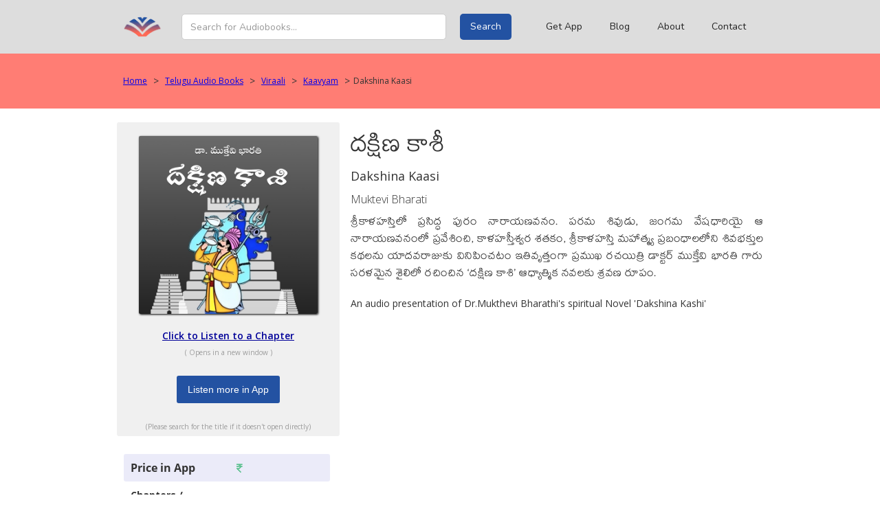

--- FILE ---
content_type: text/html; charset=utf-8
request_url: https://www.dasubhashitam.com/ab-title/ab-dakshina-kaasi?param=5a05b381aaae3d087e19926a
body_size: 7825
content:
<!DOCTYPE html><!-- This site was created in Webflow. https://webflow.com --><!-- Last Published: Thu Jan 08 2026 07:59:05 GMT+0000 (Coordinated Universal Time) --><html data-wf-domain="www.dasubhashitam.com" data-wf-page="5a03f9ccb45010000164878e" data-wf-site="5934ed4fe49a2e1958519196" lang="te" data-wf-collection="5a03f9ccb45010000164878d" data-wf-item-slug="ab-dakshina-kaasi"><head><meta charset="utf-8"/><title>Dakshina Kaasi</title><meta content="శ్రీకాళహస్తిలో ప్రసిద్ధ పురం నారాయణవనం. పరమ శివుడు, జంగమ వేషధారియై ఆ నారాయణవనంలో ప్రవేశించి, కాళహస్తీశ్వర శతకం, శ్రీకాళహస్తి మహాత్మ్య ప్రబంధాలలోని శివభక్తుల కథలను యాదవరాజుకు వినిపించటం ఇతివృత్తంగా ప్రముఖ రచయిత్రి డాక్టర్ ముక్తేవి భారతి గారు సరళమైన శైలిలో రచించిన ‘దక్షిణ కాశి’ ఆధ్యాత్మిక నవలకు శ్రవణ రూపం." name="description"/><meta content="Dakshina Kaasi" property="og:title"/><meta content="శ్రీకాళహస్తిలో ప్రసిద్ధ పురం నారాయణవనం. పరమ శివుడు, జంగమ వేషధారియై ఆ నారాయణవనంలో ప్రవేశించి, కాళహస్తీశ్వర శతకం, శ్రీకాళహస్తి మహాత్మ్య ప్రబంధాలలోని శివభక్తుల కథలను యాదవరాజుకు వినిపించటం ఇతివృత్తంగా ప్రముఖ రచయిత్రి డాక్టర్ ముక్తేవి భారతి గారు సరళమైన శైలిలో రచించిన ‘దక్షిణ కాశి’ ఆధ్యాత్మిక నవలకు శ్రవణ రూపం." property="og:description"/><meta content="https://cdn.prod.website-files.com/5a02e9549424fd0001b14f92/653bcdbe18e36c945366df68_t-Dak-Kasi-Book.jpg" property="og:image"/><meta content="Dakshina Kaasi" property="twitter:title"/><meta content="శ్రీకాళహస్తిలో ప్రసిద్ధ పురం నారాయణవనం. పరమ శివుడు, జంగమ వేషధారియై ఆ నారాయణవనంలో ప్రవేశించి, కాళహస్తీశ్వర శతకం, శ్రీకాళహస్తి మహాత్మ్య ప్రబంధాలలోని శివభక్తుల కథలను యాదవరాజుకు వినిపించటం ఇతివృత్తంగా ప్రముఖ రచయిత్రి డాక్టర్ ముక్తేవి భారతి గారు సరళమైన శైలిలో రచించిన ‘దక్షిణ కాశి’ ఆధ్యాత్మిక నవలకు శ్రవణ రూపం." property="twitter:description"/><meta content="https://cdn.prod.website-files.com/5a02e9549424fd0001b14f92/653bcdbe18e36c945366df68_t-Dak-Kasi-Book.jpg" property="twitter:image"/><meta property="og:type" content="website"/><meta content="summary_large_image" name="twitter:card"/><meta content="width=device-width, initial-scale=1" name="viewport"/><meta content="eLU2yDNGRRdTpCIe8lLUS0C5R30CRD8-y2qjpnsnrvM" name="google-site-verification"/><meta content="Webflow" name="generator"/><link href="https://cdn.prod.website-files.com/5934ed4fe49a2e1958519196/css/dasubhashitam.webflow.shared.676789322.css" rel="stylesheet" type="text/css" integrity="sha384-Z2eJMiPo0h1NUgadahBUnHqD5GtqfuNOe1IobbTtkgoiVCrIvjLcuGWH6tHn1wDC" crossorigin="anonymous"/><link href="https://fonts.googleapis.com" rel="preconnect"/><link href="https://fonts.gstatic.com" rel="preconnect" crossorigin="anonymous"/><script src="https://ajax.googleapis.com/ajax/libs/webfont/1.6.26/webfont.js" type="text/javascript"></script><script type="text/javascript">WebFont.load({  google: {    families: ["Open Sans:300,300italic,400,400italic,600,600italic,700,700italic,800,800italic","Montserrat:100,100italic,200,200italic,300,300italic,400,400italic,500,500italic,600,600italic,700,700italic,800,800italic,900,900italic","Lato:100,100italic,300,300italic,400,400italic,700,700italic,900,900italic","Mandali:regular:telugu,latin","Nunito:200,200italic,300,300italic,regular,italic,600,600italic,700,700italic,800,800italic,900,900italic","Nunito:200,300,regular,500,600,700,800,900,200italic,300italic,italic,500italic,600italic,700italic,800italic,900italic","Nunito Sans:regular,200italic,300italic,italic","Sree Krushnadevaraya:regular:latin,telugu"]  }});</script><script type="text/javascript">!function(o,c){var n=c.documentElement,t=" w-mod-";n.className+=t+"js",("ontouchstart"in o||o.DocumentTouch&&c instanceof DocumentTouch)&&(n.className+=t+"touch")}(window,document);</script><link href="https://cdn.prod.website-files.com/5934ed4fe49a2e1958519196/6470c80455598689d50239f1_Icon-32.png" rel="shortcut icon" type="image/x-icon"/><link href="https://cdn.prod.website-files.com/5934ed4fe49a2e1958519196/6470c7f6a55b9bf80779d44c_Icon-256.png" rel="apple-touch-icon"/><script type="text/javascript">(function(i,s,o,g,r,a,m){i['GoogleAnalyticsObject']=r;i[r]=i[r]||function(){(i[r].q=i[r].q||[]).push(arguments)},i[r].l=1*new Date();a=s.createElement(o),m=s.getElementsByTagName(o)[0];a.async=1;a.src=g;m.parentNode.insertBefore(a,m)})(window,document,'script','https://www.google-analytics.com/analytics.js','ga');ga('create', 'UA-69154967-2', 'auto');ga('send', 'pageview');</script><script src="https://www.google.com/recaptcha/api.js" type="text/javascript"></script><!-- Google Tag Manager -->
<script>(function(w,d,s,l,i){w[l]=w[l]||[];w[l].push({'gtm.start':
new Date().getTime(),event:'gtm.js'});var f=d.getElementsByTagName(s)[0],
j=d.createElement(s),dl=l!='dataLayer'?'&l='+l:'';j.async=true;j.src=
'https://www.googletagmanager.com/gtm.js?id='+i+dl;f.parentNode.insertBefore(j,f);
})(window,document,'script','dataLayer','GTM-PXSXKX3');</script>
<!-- End Google Tag Manager -->

<!--<script type="text/javascript">
    window.heap=window.heap||[],heap.load=function(e,t){window.heap.appid=e,window.heap.config=t=t||{};var r=t.forceSSL||"https:"===document.location.protocol,a=document.createElement("script");a.type="text/javascript",a.async=!0,a.src=(r?"https:":"http:")+"//cdn.heapanalytics.com/js/heap-"+e+".js";var n=document.getElementsByTagName("script")[0];n.parentNode.insertBefore(a,n);for(var o=function(e){return function(){heap.push([e].concat(Array.prototype.slice.call(arguments,0)))}},p=["addEventProperties","addUserProperties","clearEventProperties","identify","removeEventProperty","setEventProperties","track","unsetEventProperty"],c=0;c<p.length;c++)heap[p[c]]=o(p[c])};
      heap.load("3004790998");
</script>
-->

<!-- Code to add whenClicked attribute to Webflow
<script>
    window.onload = function() {
        var anchors = document.getElementsByTagName('*');
        for(var i = 0; i < anchors.length; i++) {
            var anchor = anchors[i];
            anchor.onclick = function() {
                code = this.getAttribute('whenClicked');
                eval(code);   
            }
        }
    }
</script>
-->

<script> window._peq = window._peq || []; window._peq.push(["init"]); </script>
<script src="https://clientcdn.pushengage.com/core/760a0295d6499fdf06ea3e70a5786a16.js" async></script>

<!-- Push Engage Code DEPRECATED 
<script src="https://clientcdn.pushengage.com/core/760a0295d6499fdf06ea3e70a5786a16.js" async></script>
<script> window._peq = window._peq || [];</script>
-->

<!-- Lazy Load Start --> 
<script src="https://cdn.jsdelivr.net/npm/lazysizes@5.2.0/lazysizes.min.js" integrity="sha256-h2tMEmhemR2IN4wbbdNjj9LaDIjzwk2hralQwfJmBOE=" crossorigin="anonymous"></script>
<!-- Lazy Load End -->

<!-- Font Awesome Kit -->
<script src="https://kit.fontawesome.com/26a8482ca7.js" crossorigin="anonymous"></script>
<!-- End Font Awesome--></head><body class="body-4"><div class="w-embed w-iframe"><!-- Google Tag Manager (noscript) -->
<noscript><iframe src="https://www.googletagmanager.com/ns.html?id=GTM-PXSXKX3"
height="0" width="0" style="display:none;visibility:hidden"></iframe></noscript>
<!-- End Google Tag Manager (noscript) --></div><div class="section-18"><div data-collapse="medium" data-animation="default" data-duration="400" data-doc-height="1" data-easing="ease" data-easing2="ease" role="banner" class="navbar w-nav"><div class="navbar-wrapper w-container"><a href="/" class="navbar-logo w-nav-brand"><img src="https://cdn.prod.website-files.com/5934ed4fe49a2e1958519196/6470c30027e8ba00d82f7f57_Dasubhashitam_ICON_1024.png" width="64" height="64" sizes="63.99857711791992px" alt="" srcset="https://cdn.prod.website-files.com/5934ed4fe49a2e1958519196/6470c30027e8ba00d82f7f57_Dasubhashitam_ICON_1024-p-500.png 500w, https://cdn.prod.website-files.com/5934ed4fe49a2e1958519196/6470c30027e8ba00d82f7f57_Dasubhashitam_ICON_1024-p-800.png 800w, https://cdn.prod.website-files.com/5934ed4fe49a2e1958519196/6470c30027e8ba00d82f7f57_Dasubhashitam_ICON_1024.png 1024w" class="image-12"/></a><form action="/search" class="navbar-search w-form"><input class="navbar-search-field w-input" maxlength="256" name="query" placeholder="Search for Audiobooks…" type="search" id="search" required=""/><input type="submit" class="search-button w-button" value="Search"/></form><div data-w-id="74d31871-8cd4-6003-401b-e69ba3157219" class="search-icon-wrapper"><div class="navbar-search-icon w-embed"><i class="fas fa-search"></i></div></div><nav role="navigation" class="navbar-menu w-nav-menu"><a href="#Footer" class="navbar-navlink w-nav-link">Get App</a><a href="/blog" class="navbar-navlink w-nav-link">Blog</a><a href="/about" class="navbar-navlink w-nav-link">About</a><a href="/contact" class="navbar-navlink w-nav-link">Contact</a><div data-hover="false" data-delay="0" class="navbar-dropdown w-dropdown"><div class="navbar-dropdown-toggle w-dropdown-toggle"><div class="navbar-dropdown-icon w-icon-dropdown-toggle"></div><div class="navbar-dropdown">More</div></div><nav class="navbar-dropdown-list w-dropdown-list"><a href="/workshop/old-title-type-pages/telugu-audio-books" class="navbar-dropdown-link w-dropdown-link">Audiobooks</a><a href="#" class="navbar-dropdown-link w-dropdown-link">eBooks</a><a href="/workshop/old-title-type-pages/telugu-podcasts" class="navbar-dropdown-link w-dropdown-link">Podcasts</a><a href="/telugu/telugu-online-radio" class="navbar-dropdown-link w-dropdown-link">Radio</a><a href="/pricing/annual-subscription" class="navbar-dropdown-link w-dropdown-link">Pricing</a><a href="/cares/visually-challenged" class="navbar-dropdown-link w-dropdown-link">Special Offers</a><a href="/publishing" class="navbar-dropdown-link w-dropdown-link">Publishing Services</a><a href="/contact" class="navbar-dropdown-link w-dropdown-link">Become a Voice Artist</a><a href="/book-suggestion" class="navbar-dropdown-link w-dropdown-link">Suggest a Book</a><a href="/potee/cpb-2019/welcome" class="navbar-dropdown-link w-dropdown-link">Telugu Potee</a><a href="/contact" class="navbar-dropdown-link contact w-dropdown-link">Contact Us</a></nav></div></nav><div class="navbar-menu-btn w-nav-button"><div class="w-icon-nav-menu"></div></div></div></div><form action="/search" data-w-id="74d31871-8cd4-6003-401b-e69ba3157242" class="navbar-search-mob w-form"><div class="search-wrapper"><input class="navbar-search-field-mob w-input" maxlength="256" name="query" placeholder="Search for Audiobooks…" type="search" id="search" required=""/><input type="submit" class="search-button-mob w-button" value="Search"/></div></form></div><div class="pageheader"><div class="cont-pagedesc w-container"><div class="d-backmenu w-hidden-main w-hidden-medium w-hidden-small"><a href="/sub-category/kaavyam" class="l-backmenu">&lt; Back</a></div><div class="d-breadcrumbs w-hidden-tiny"><a href="/" class="l-breadcrumb">Home</a><div>&gt;</div><a href="/title-type/telugu-audio-books" class="l-breadcrumb">Telugu Audio Books</a><div>&gt;</div><a href="/category/viraali" class="l-breadcrumb">Viraali</a><div>&gt;</div><a href="/sub-category/kaavyam" target="_blank" class="l-breadcrumb">Kaavyam</a><div>&gt;</div><div class="t-breadcrumb">Dakshina Kaasi</div></div><div class="page-desc-block"><h1 class="pageheading-tel">దక్షిణ కాశీ </h1><h3 class="pageheading-eng">Heading</h3><div class="pagedesc">This is some text inside of a div block.</div><div class="div-separatorline w-hidden-main w-hidden-medium w-hidden-small w-hidden-tiny"></div></div></div></div><div class="section-5"><div class="container-8 w-container"><div class="w-layout-grid grid w-clearfix"><div id="w-node-af060873-6f34-8973-65e0-ffa9db0e48f9-0164878e" class="d-title-page"><img alt="Dakshina Kaasi" src="https://cdn.prod.website-files.com/5a02e9549424fd0001b14f92/653bcdbe18e36c945366df68_t-Dak-Kasi-Book.jpg" class="i-title-page"/><div class="dv-samplelisten"><a href="https://d27v42mq6qh8uv.cloudfront.net/kaavyalu/27_Dakshina_Kashi/01_Sadasivayya-Pinakini.mp3" target="_blank" id="sample-listen" class="li-samplelisten">Click to Listen to a Chapter</a><h6 class="h6-splmessage">( Opens in a new window )</h6></div><div class="d-listen-share"><a href="https://p9q94.app.goo.gl/UoR5" id="listenApp-btn-web" target="_blank" class="btn-listen w-hidden-main w-button">Listen more in App</a><a id="listenApp-btn-mobile" href="#Footer" class="btn-listen web w-hidden-medium w-hidden-small w-hidden-tiny w-button">Listen more in App</a><a href="#" class="btn-share w-hidden-main w-hidden-medium w-hidden-small w-hidden-tiny w-button">Share</a><h6 class="h6-splmessage">(Please search for the title if it doesn&#x27;t open directly)</h6></div></div><div id="w-node-_76c1405f-7079-e923-a9ce-810ea800ea8c-0164878e" class="yt"><div class="youtube w-dyn-bind-empty w-video w-embed"></div><div class="addthis-envelope"><div class="w-embed"><a class="addthis_button_compact"><span>Share</span></a></div></div><h2 class="h2-title-name">దక్షిణ కాశీ </h2><h4 class="h4-title-eng">Dakshina Kaasi</h4><h4 class="h4-title-author">Muktevi Bharati</h4><div class="t-title-desc-tel">శ్రీకాళహస్తిలో ప్రసిద్ధ పురం నారాయణవనం. పరమ శివుడు, జంగమ వేషధారియై ఆ నారాయణవనంలో ప్రవేశించి, కాళహస్తీశ్వర శతకం, శ్రీకాళహస్తి మహాత్మ్య ప్రబంధాలలోని శివభక్తుల కథలను యాదవరాజుకు వినిపించటం ఇతివృత్తంగా ప్రముఖ రచయిత్రి డాక్టర్ ముక్తేవి భారతి గారు సరళమైన శైలిలో రచించిన ‘దక్షిణ కాశి’ ఆధ్యాత్మిక నవలకు శ్రవణ రూపం.</div><div class="t-title-desc">An audio presentation of Dr.Mukthevi Bharathi&#x27;s spiritual Novel &#x27;Dakshina Kashi&#x27;</div></div><div id="w-node-_6ed36d45-984d-b0a1-b82d-72b4da38654a-0164878e" class="d-desc-block"><div class="r-row price w-row"><div class="w-col w-col-6"><h5 class="heading-5 price">Price in App</h5></div><div class="w-col w-col-6"><div class="price-block"><div class="rupee">₹</div><div class="t-title-detail price w-dyn-bind-empty"></div></div></div></div><div class="r-row w-row"><div class="w-col w-col-6"><h5 class="heading-5">Chapters / Episodes</h5></div><div class="w-col w-col-6"><div class="t-title-detail">11</div></div></div><div class="r-row w-row"><div class="w-col w-col-6"><h5 class="heading-5">Rating</h5></div><div class="w-col w-col-6"><div class="t-title-detail">3.80</div></div></div><div class="r-row w-row"><div class="w-col w-col-6"><h5 class="heading-5">Duration</h5></div><div class="w-col w-col-6"><div class="t-title-detail">4:08:03</div></div></div><div class="r-row w-row"><div class="w-col w-col-6"><h5 class="heading-5">Year Released</h5></div><div class="w-col w-col-6"><div class="t-title-detail">2017</div></div></div><div class="r-row w-row"><div class="c-title _50 w-col w-col-6"><h5 class="heading-5">Presented by</h5></div><div class="w-col w-col-6"><div class="t-title-detail">Tulasidas Konduru</div></div></div><div class="r-row w-row"><div class="w-col w-col-6"><h5 class="heading-5">Publisher</h5></div><div class="w-col w-col-6"><div class="t-title-detail">Dasubhashitam</div></div></div><div class="r-row w-row"><div class="w-col w-col-6"><h5 class="heading-5">Language</h5></div><div class="w-col w-col-6"><div class="t-title-detail">Telugu</div></div></div></div></div></div></div><div id="Footer" class="sec-footer"><div class="div-social"><div class="facebook-2 w-widget w-widget-facebook"><iframe title="Facebook Like Button" src="//www.facebook.com/plugins/like.php?href=http%3A%2F%2Ffacebook.com%2Fdasubhashitam&amp;layout=standard&amp;locale=en_US&amp;action=like&amp;show_faces=false&amp;share=false" scrolling="no" frameBorder="0" allowTransparency="true" style="border:none;overflow:hidden;width:300px;height:25px"></iframe></div></div><div class="con-flex-footer w-container"><div class="div-flex-footer-branding"><a href="/" class="footer-logo-link w-inline-block"><img src="https://cdn.prod.website-files.com/5934ed4fe49a2e1958519196/6470b06208c2258a738332df_Dasubhashitam_white_Tlogo.png" width="226" sizes="225.9943084716797px" srcset="https://cdn.prod.website-files.com/5934ed4fe49a2e1958519196/6470b06208c2258a738332df_Dasubhashitam_white_Tlogo-p-500.png 500w, https://cdn.prod.website-files.com/5934ed4fe49a2e1958519196/6470b06208c2258a738332df_Dasubhashitam_white_Tlogo-p-800.png 800w, https://cdn.prod.website-files.com/5934ed4fe49a2e1958519196/6470b06208c2258a738332df_Dasubhashitam_white_Tlogo-p-1080.png 1080w, https://cdn.prod.website-files.com/5934ed4fe49a2e1958519196/6470b06208c2258a738332df_Dasubhashitam_white_Tlogo-p-1600.png 1600w, https://cdn.prod.website-files.com/5934ed4fe49a2e1958519196/6470b06208c2258a738332df_Dasubhashitam_white_Tlogo-p-2000.png 2000w, https://cdn.prod.website-files.com/5934ed4fe49a2e1958519196/6470b06208c2258a738332df_Dasubhashitam_white_Tlogo.png 2600w" alt=""/></a><h1 class="h1-footer-branding">Dasubhashitam</h1><div class="t-footer-brand-desc">Telugu Lalitha Kala Vedika</div><a href="https://apps.apple.com/in/app/dasubhashitam/id6474169695" target="_blank" class="app-store w-inline-block"><img src="https://cdn.prod.website-files.com/5934ed4fe49a2e1958519196/5a2a5393b8745a00019f7399_Download_on_the_App_Store_Badge_US-UK_135x40.svg" width="150" alt="" class="app-store-badge"/></a><a href="https://play.google.com/store/apps/details?id=com.dasubhashitam&amp;referrer=utm_source%3DWebsite" target="_blank" class="google-play w-inline-block"><img src="https://cdn.prod.website-files.com/5934ed4fe49a2e1958519196/5a054365ab332100010a63b0_Google%20Play.webp" width="170" sizes="170px" srcset="https://cdn.prod.website-files.com/5934ed4fe49a2e1958519196/5a054365ab332100010a63b0_Google%20Play-p-500.webp 500w, https://cdn.prod.website-files.com/5934ed4fe49a2e1958519196/5a054365ab332100010a63b0_Google%20Play.webp 646w" alt="" class="google-play-badge"/></a><div class="html-badge-footer w-hidden-main w-hidden-medium w-hidden-small w-hidden-tiny w-embed"><a href="https://play.google.com/store/apps/details?id=com.dasubhashitam&referrer=utm_source%3DWebsite">
  <img alt="Android app on Google Play"
       src="https://developer.android.com/images/brand/en_app_rgb_wo_60.png" />
</a></div><div class="div-footer-separator w-hidden-main w-hidden-medium w-hidden-small w-hidden-tiny"></div><div class="t-footer-disclaimer">App Store is a service mark of Apple Inc., registered in the U.S. and other countries. <br/>Google Play and the Google Play logo are trademarks of Google LLC.</div><div class="t-footer-disclaimer">© Dasubhashitam. Since 2017.</div><div class="t-footer-disclaimer"><strong>Our Office</strong><br/>Cimarron Lifecare Services Pvt. Ltd.<br/>JJJ I-Tech Pvt. Ltd.  No. 11 (407/52),  <br/>28th Cross, 11th Main Road, Jayanagar,  <br/>Bengaluru – 560011<br/></div><div class="t-footer-disclaimer"><strong>Contact us<br/></strong>support (at) dasubhashitam (dot) com</div></div><div class="div-flex-footer-item channels"><h4 class="h4-footer-item-heading">Channels</h4><a href="/workshop/old-title-type-pages/telugu-audio-books" class="lin-footer-item">Telugu Audiobooks</a><a href="/workshop/old-title-type-pages/telugu-podcasts" class="lin-footer-item">Telugu Podcasts</a><a href="/telugu/telugu-online-radio" class="lin-footer-item radio">Telugu Radio</a><a href="#" class="lin-footer-item-ebooks">Telugu eBooks</a><a href="/blog" class="lin-footer-item">Blog</a></div><div class="div-flex-footer-item content"><h4 class="h4-footer-item-heading">Content</h4><div class="footer-cat-link w-dyn-list"><div role="list" class="footer-cat-collection w-dyn-items"><div role="listitem" class="w-dyn-item"><a href="/category/viraali" class="footer-cat-link">Viraali</a></div><div role="listitem" class="w-dyn-item"><a href="/category/vrutti" class="footer-cat-link">Vrutti</a></div><div role="listitem" class="w-dyn-item"><a href="/category/vindu" class="footer-cat-link">Vindu</a></div><div role="listitem" class="w-dyn-item"><a href="/category/vikasam" class="footer-cat-link">Vikasam</a></div><div role="listitem" class="w-dyn-item"><a href="/category/vijnaanam" class="footer-cat-link">Vijnaanam</a></div><div role="listitem" class="w-dyn-item"><a href="/category/viharam" class="footer-cat-link">Viharam</a></div><div role="listitem" class="w-dyn-item"><a href="/category/vidya" class="footer-cat-link">Vidya</a></div><div role="listitem" class="w-dyn-item"><a href="/category/vinodam" class="footer-cat-link">Vinodam</a></div></div></div></div><div class="div-flex-footer-item other"><h4 class="h4-footer-item-heading">Other</h4><a href="/about" class="lin-footer-item">About</a><a href="/docs/terms-of-use" class="lin-footer-item">Terms of Use</a><a href="/docs/privacy-policy" class="lin-footer-item">Privacy Policy</a><a href="/pricing/annual-subscription" class="lin-footer-item pricing">Pricing</a><a href="/publishing" class="lin-footer-item-dips">Publishing Services</a><a href="https://dasubhashitam.freshdesk.com/a/solutions/articles/81000213699" class="lin-footer-item">Become a Voice Artist</a><a href="/book-suggestion" class="lin-footer-item">Suggest a Book</a><a href="/potee/cpb-2019/welcome" class="lin-footer-item-potee">Telugu Potee</a><a href="/contact" class="lin-footer-item contact">Contact</a><a href="/contact" class="lin-footer-item share">Share</a></div><div class="div-flex-footer-item follow"><h4 class="h4-footer-item-heading">Follow</h4><a href="http://www.facebook.com/dasubhashitam" target="_blank" class="lin-footer-item">Facebook</a><a href="https://www.youtube.com/dasubhashitam" target="_blank" class="lin-footer-item">YouTube</a><a href="https://twitter.com/dasubhashitam" target="_blank" class="lin-footer-item">Twitter</a><a href="https://www.dasubhashitam.com/blog/rss.xml" class="lin-footer-item">RSS Feed</a></div></div></div><script src="https://d3e54v103j8qbb.cloudfront.net/js/jquery-3.5.1.min.dc5e7f18c8.js?site=5934ed4fe49a2e1958519196" type="text/javascript" integrity="sha256-9/aliU8dGd2tb6OSsuzixeV4y/faTqgFtohetphbbj0=" crossorigin="anonymous"></script><script src="https://cdn.prod.website-files.com/5934ed4fe49a2e1958519196/js/webflow.schunk.36b8fb49256177c8.js" type="text/javascript" integrity="sha384-4abIlA5/v7XaW1HMXKBgnUuhnjBYJ/Z9C1OSg4OhmVw9O3QeHJ/qJqFBERCDPv7G" crossorigin="anonymous"></script><script src="https://cdn.prod.website-files.com/5934ed4fe49a2e1958519196/js/webflow.schunk.d96f07c3186570f5.js" type="text/javascript" integrity="sha384-tvKTXTc3hw17IKhQ3LxtzxX9mv08qR9v/0mOT2YruE85IbV08ke0asg7znG+reaA" crossorigin="anonymous"></script><script src="https://cdn.prod.website-files.com/5934ed4fe49a2e1958519196/js/webflow.cfa38de6.c92bee55482a5af4.js" type="text/javascript" integrity="sha384-SOZRch1ePjYwMtNVzqwfDpIa49HfjZn7OT7BqhCLbim+LwXgDE7Ucq+OgJ67GA0h" crossorigin="anonymous"></script><!-- Google Tag Manager (noscript) -->
<noscript><iframe src="https://www.googletagmanager.com/ns.html?id=GTM-PXSXKX3"
height="0" width="0" style="display:none;visibility:hidden"></iframe></noscript>
<!-- End Google Tag Manager (noscript) -->

<!--<script type="text/javascript">
   var _lab = _lab || [];
   _lab.push('dmwwok14258');
   (function() {
      var lab = document.createElement('script');
      lab.type = 'text/javascript';
      lab.async = true;
      lab.src = ('https:' == document.location.protocol ? 'https://app' : 'http://app') + '.leadsrx.com/visitor.js';
      var s = document.getElementsByTagName('script')[0];
      s.parentNode.insertBefore(lab, s);
   })();
</script>
-->

<!--
/* This is the function to open the widget code */
function openWidget() {
FreshworksWidget('open');
	}
/* This is the widget embed code */ -->
<!-- (Freshworks Widget disablement starts) 
<script>
	window.fwSettings={
	'widget_id':81000000801
	};
	!function(){if("function"!=typeof window.FreshworksWidget){var n=function(){n.q.push(arguments)};n.q=[],window.FreshworksWidget=n}}() 
</script>
<script type='text/javascript' src='https://ind-widget.freshworks.com/widgets/81000000801.js' async defer></script>
(Freshworks widget disablement ends)-->

<!-- Go to www.addthis.com/dashboard to customize your tools -->
<script type="text/javascript" src="//s7.addthis.com/js/300/addthis_widget.js#pubid=ra-5bf8e6e96399a0cd"></script>

<script>
  fbq('track', 'ViewContent');
</script>

<button id="btn-Listen">Listen in App</button>
<script type="text/javascript">
$( '#$btn-Listen' ).click(function() {
  fbq('track', 'Lead');
</script>

</body></html>

--- FILE ---
content_type: text/css
request_url: https://cdn.prod.website-files.com/5934ed4fe49a2e1958519196/css/dasubhashitam.webflow.shared.676789322.css
body_size: 34053
content:
html {
  -webkit-text-size-adjust: 100%;
  -ms-text-size-adjust: 100%;
  font-family: sans-serif;
}

body {
  margin: 0;
}

article, aside, details, figcaption, figure, footer, header, hgroup, main, menu, nav, section, summary {
  display: block;
}

audio, canvas, progress, video {
  vertical-align: baseline;
  display: inline-block;
}

audio:not([controls]) {
  height: 0;
  display: none;
}

[hidden], template {
  display: none;
}

a {
  background-color: #0000;
}

a:active, a:hover {
  outline: 0;
}

abbr[title] {
  border-bottom: 1px dotted;
}

b, strong {
  font-weight: bold;
}

dfn {
  font-style: italic;
}

h1 {
  margin: .67em 0;
  font-size: 2em;
}

mark {
  color: #000;
  background: #ff0;
}

small {
  font-size: 80%;
}

sub, sup {
  vertical-align: baseline;
  font-size: 75%;
  line-height: 0;
  position: relative;
}

sup {
  top: -.5em;
}

sub {
  bottom: -.25em;
}

img {
  border: 0;
}

svg:not(:root) {
  overflow: hidden;
}

hr {
  box-sizing: content-box;
  height: 0;
}

pre {
  overflow: auto;
}

code, kbd, pre, samp {
  font-family: monospace;
  font-size: 1em;
}

button, input, optgroup, select, textarea {
  color: inherit;
  font: inherit;
  margin: 0;
}

button {
  overflow: visible;
}

button, select {
  text-transform: none;
}

button, html input[type="button"], input[type="reset"] {
  -webkit-appearance: button;
  cursor: pointer;
}

button[disabled], html input[disabled] {
  cursor: default;
}

button::-moz-focus-inner, input::-moz-focus-inner {
  border: 0;
  padding: 0;
}

input {
  line-height: normal;
}

input[type="checkbox"], input[type="radio"] {
  box-sizing: border-box;
  padding: 0;
}

input[type="number"]::-webkit-inner-spin-button, input[type="number"]::-webkit-outer-spin-button {
  height: auto;
}

input[type="search"] {
  -webkit-appearance: none;
}

input[type="search"]::-webkit-search-cancel-button, input[type="search"]::-webkit-search-decoration {
  -webkit-appearance: none;
}

legend {
  border: 0;
  padding: 0;
}

textarea {
  overflow: auto;
}

optgroup {
  font-weight: bold;
}

table {
  border-collapse: collapse;
  border-spacing: 0;
}

td, th {
  padding: 0;
}

@font-face {
  font-family: webflow-icons;
  src: url("[data-uri]") format("truetype");
  font-weight: normal;
  font-style: normal;
}

[class^="w-icon-"], [class*=" w-icon-"] {
  speak: none;
  font-variant: normal;
  text-transform: none;
  -webkit-font-smoothing: antialiased;
  -moz-osx-font-smoothing: grayscale;
  font-style: normal;
  font-weight: normal;
  line-height: 1;
  font-family: webflow-icons !important;
}

.w-icon-slider-right:before {
  content: "";
}

.w-icon-slider-left:before {
  content: "";
}

.w-icon-nav-menu:before {
  content: "";
}

.w-icon-arrow-down:before, .w-icon-dropdown-toggle:before {
  content: "";
}

.w-icon-file-upload-remove:before {
  content: "";
}

.w-icon-file-upload-icon:before {
  content: "";
}

* {
  box-sizing: border-box;
}

html {
  height: 100%;
}

body {
  color: #333;
  background-color: #fff;
  min-height: 100%;
  margin: 0;
  font-family: Arial, sans-serif;
  font-size: 14px;
  line-height: 20px;
}

img {
  vertical-align: middle;
  max-width: 100%;
  display: inline-block;
}

html.w-mod-touch * {
  background-attachment: scroll !important;
}

.w-block {
  display: block;
}

.w-inline-block {
  max-width: 100%;
  display: inline-block;
}

.w-clearfix:before, .w-clearfix:after {
  content: " ";
  grid-area: 1 / 1 / 2 / 2;
  display: table;
}

.w-clearfix:after {
  clear: both;
}

.w-hidden {
  display: none;
}

.w-button {
  color: #fff;
  line-height: inherit;
  cursor: pointer;
  background-color: #3898ec;
  border: 0;
  border-radius: 0;
  padding: 9px 15px;
  text-decoration: none;
  display: inline-block;
}

input.w-button {
  -webkit-appearance: button;
}

html[data-w-dynpage] [data-w-cloak] {
  color: #0000 !important;
}

.w-code-block {
  margin: unset;
}

pre.w-code-block code {
  all: inherit;
}

.w-optimization {
  display: contents;
}

.w-webflow-badge, .w-webflow-badge > img {
  box-sizing: unset;
  width: unset;
  height: unset;
  max-height: unset;
  max-width: unset;
  min-height: unset;
  min-width: unset;
  margin: unset;
  padding: unset;
  float: unset;
  clear: unset;
  border: unset;
  border-radius: unset;
  background: unset;
  background-image: unset;
  background-position: unset;
  background-size: unset;
  background-repeat: unset;
  background-origin: unset;
  background-clip: unset;
  background-attachment: unset;
  background-color: unset;
  box-shadow: unset;
  transform: unset;
  direction: unset;
  font-family: unset;
  font-weight: unset;
  color: unset;
  font-size: unset;
  line-height: unset;
  font-style: unset;
  font-variant: unset;
  text-align: unset;
  letter-spacing: unset;
  -webkit-text-decoration: unset;
  text-decoration: unset;
  text-indent: unset;
  text-transform: unset;
  list-style-type: unset;
  text-shadow: unset;
  vertical-align: unset;
  cursor: unset;
  white-space: unset;
  word-break: unset;
  word-spacing: unset;
  word-wrap: unset;
  transition: unset;
}

.w-webflow-badge {
  white-space: nowrap;
  cursor: pointer;
  box-shadow: 0 0 0 1px #0000001a, 0 1px 3px #0000001a;
  visibility: visible !important;
  opacity: 1 !important;
  z-index: 2147483647 !important;
  color: #aaadb0 !important;
  overflow: unset !important;
  background-color: #fff !important;
  border-radius: 3px !important;
  width: auto !important;
  height: auto !important;
  margin: 0 !important;
  padding: 6px !important;
  font-size: 12px !important;
  line-height: 14px !important;
  text-decoration: none !important;
  display: inline-block !important;
  position: fixed !important;
  inset: auto 12px 12px auto !important;
  transform: none !important;
}

.w-webflow-badge > img {
  position: unset;
  visibility: unset !important;
  opacity: 1 !important;
  vertical-align: middle !important;
  display: inline-block !important;
}

h1, h2, h3, h4, h5, h6 {
  margin-bottom: 10px;
  font-weight: bold;
}

h1 {
  margin-top: 20px;
  font-size: 38px;
  line-height: 44px;
}

h2 {
  margin-top: 20px;
  font-size: 32px;
  line-height: 36px;
}

h3 {
  margin-top: 20px;
  font-size: 24px;
  line-height: 30px;
}

h4 {
  margin-top: 10px;
  font-size: 18px;
  line-height: 24px;
}

h5 {
  margin-top: 10px;
  font-size: 14px;
  line-height: 20px;
}

h6 {
  margin-top: 10px;
  font-size: 12px;
  line-height: 18px;
}

p {
  margin-top: 0;
  margin-bottom: 10px;
}

blockquote {
  border-left: 5px solid #e2e2e2;
  margin: 0 0 10px;
  padding: 10px 20px;
  font-size: 18px;
  line-height: 22px;
}

figure {
  margin: 0 0 10px;
}

figcaption {
  text-align: center;
  margin-top: 5px;
}

ul, ol {
  margin-top: 0;
  margin-bottom: 10px;
  padding-left: 40px;
}

.w-list-unstyled {
  padding-left: 0;
  list-style: none;
}

.w-embed:before, .w-embed:after {
  content: " ";
  grid-area: 1 / 1 / 2 / 2;
  display: table;
}

.w-embed:after {
  clear: both;
}

.w-video {
  width: 100%;
  padding: 0;
  position: relative;
}

.w-video iframe, .w-video object, .w-video embed {
  border: none;
  width: 100%;
  height: 100%;
  position: absolute;
  top: 0;
  left: 0;
}

fieldset {
  border: 0;
  margin: 0;
  padding: 0;
}

button, [type="button"], [type="reset"] {
  cursor: pointer;
  -webkit-appearance: button;
  border: 0;
}

.w-form {
  margin: 0 0 15px;
}

.w-form-done {
  text-align: center;
  background-color: #ddd;
  padding: 20px;
  display: none;
}

.w-form-fail {
  background-color: #ffdede;
  margin-top: 10px;
  padding: 10px;
  display: none;
}

label {
  margin-bottom: 5px;
  font-weight: bold;
  display: block;
}

.w-input, .w-select {
  color: #333;
  vertical-align: middle;
  background-color: #fff;
  border: 1px solid #ccc;
  width: 100%;
  height: 38px;
  margin-bottom: 10px;
  padding: 8px 12px;
  font-size: 14px;
  line-height: 1.42857;
  display: block;
}

.w-input::placeholder, .w-select::placeholder {
  color: #999;
}

.w-input:focus, .w-select:focus {
  border-color: #3898ec;
  outline: 0;
}

.w-input[disabled], .w-select[disabled], .w-input[readonly], .w-select[readonly], fieldset[disabled] .w-input, fieldset[disabled] .w-select {
  cursor: not-allowed;
}

.w-input[disabled]:not(.w-input-disabled), .w-select[disabled]:not(.w-input-disabled), .w-input[readonly], .w-select[readonly], fieldset[disabled]:not(.w-input-disabled) .w-input, fieldset[disabled]:not(.w-input-disabled) .w-select {
  background-color: #eee;
}

textarea.w-input, textarea.w-select {
  height: auto;
}

.w-select {
  background-color: #f3f3f3;
}

.w-select[multiple] {
  height: auto;
}

.w-form-label {
  cursor: pointer;
  margin-bottom: 0;
  font-weight: normal;
  display: inline-block;
}

.w-radio {
  margin-bottom: 5px;
  padding-left: 20px;
  display: block;
}

.w-radio:before, .w-radio:after {
  content: " ";
  grid-area: 1 / 1 / 2 / 2;
  display: table;
}

.w-radio:after {
  clear: both;
}

.w-radio-input {
  float: left;
  margin: 3px 0 0 -20px;
  line-height: normal;
}

.w-file-upload {
  margin-bottom: 10px;
  display: block;
}

.w-file-upload-input {
  opacity: 0;
  z-index: -100;
  width: .1px;
  height: .1px;
  position: absolute;
  overflow: hidden;
}

.w-file-upload-default, .w-file-upload-uploading, .w-file-upload-success {
  color: #333;
  display: inline-block;
}

.w-file-upload-error {
  margin-top: 10px;
  display: block;
}

.w-file-upload-default.w-hidden, .w-file-upload-uploading.w-hidden, .w-file-upload-error.w-hidden, .w-file-upload-success.w-hidden {
  display: none;
}

.w-file-upload-uploading-btn {
  cursor: pointer;
  background-color: #fafafa;
  border: 1px solid #ccc;
  margin: 0;
  padding: 8px 12px;
  font-size: 14px;
  font-weight: normal;
  display: flex;
}

.w-file-upload-file {
  background-color: #fafafa;
  border: 1px solid #ccc;
  flex-grow: 1;
  justify-content: space-between;
  margin: 0;
  padding: 8px 9px 8px 11px;
  display: flex;
}

.w-file-upload-file-name {
  font-size: 14px;
  font-weight: normal;
  display: block;
}

.w-file-remove-link {
  cursor: pointer;
  width: auto;
  height: auto;
  margin-top: 3px;
  margin-left: 10px;
  padding: 3px;
  display: block;
}

.w-icon-file-upload-remove {
  margin: auto;
  font-size: 10px;
}

.w-file-upload-error-msg {
  color: #ea384c;
  padding: 2px 0;
  display: inline-block;
}

.w-file-upload-info {
  padding: 0 12px;
  line-height: 38px;
  display: inline-block;
}

.w-file-upload-label {
  cursor: pointer;
  background-color: #fafafa;
  border: 1px solid #ccc;
  margin: 0;
  padding: 8px 12px;
  font-size: 14px;
  font-weight: normal;
  display: inline-block;
}

.w-icon-file-upload-icon, .w-icon-file-upload-uploading {
  width: 20px;
  margin-right: 8px;
  display: inline-block;
}

.w-icon-file-upload-uploading {
  height: 20px;
}

.w-container {
  max-width: 940px;
  margin-left: auto;
  margin-right: auto;
}

.w-container:before, .w-container:after {
  content: " ";
  grid-area: 1 / 1 / 2 / 2;
  display: table;
}

.w-container:after {
  clear: both;
}

.w-container .w-row {
  margin-left: -10px;
  margin-right: -10px;
}

.w-row:before, .w-row:after {
  content: " ";
  grid-area: 1 / 1 / 2 / 2;
  display: table;
}

.w-row:after {
  clear: both;
}

.w-row .w-row {
  margin-left: 0;
  margin-right: 0;
}

.w-col {
  float: left;
  width: 100%;
  min-height: 1px;
  padding-left: 10px;
  padding-right: 10px;
  position: relative;
}

.w-col .w-col {
  padding-left: 0;
  padding-right: 0;
}

.w-col-1 {
  width: 8.33333%;
}

.w-col-2 {
  width: 16.6667%;
}

.w-col-3 {
  width: 25%;
}

.w-col-4 {
  width: 33.3333%;
}

.w-col-5 {
  width: 41.6667%;
}

.w-col-6 {
  width: 50%;
}

.w-col-7 {
  width: 58.3333%;
}

.w-col-8 {
  width: 66.6667%;
}

.w-col-9 {
  width: 75%;
}

.w-col-10 {
  width: 83.3333%;
}

.w-col-11 {
  width: 91.6667%;
}

.w-col-12 {
  width: 100%;
}

.w-hidden-main {
  display: none !important;
}

@media screen and (max-width: 991px) {
  .w-container {
    max-width: 728px;
  }

  .w-hidden-main {
    display: inherit !important;
  }

  .w-hidden-medium {
    display: none !important;
  }

  .w-col-medium-1 {
    width: 8.33333%;
  }

  .w-col-medium-2 {
    width: 16.6667%;
  }

  .w-col-medium-3 {
    width: 25%;
  }

  .w-col-medium-4 {
    width: 33.3333%;
  }

  .w-col-medium-5 {
    width: 41.6667%;
  }

  .w-col-medium-6 {
    width: 50%;
  }

  .w-col-medium-7 {
    width: 58.3333%;
  }

  .w-col-medium-8 {
    width: 66.6667%;
  }

  .w-col-medium-9 {
    width: 75%;
  }

  .w-col-medium-10 {
    width: 83.3333%;
  }

  .w-col-medium-11 {
    width: 91.6667%;
  }

  .w-col-medium-12 {
    width: 100%;
  }

  .w-col-stack {
    width: 100%;
    left: auto;
    right: auto;
  }
}

@media screen and (max-width: 767px) {
  .w-hidden-main, .w-hidden-medium {
    display: inherit !important;
  }

  .w-hidden-small {
    display: none !important;
  }

  .w-row, .w-container .w-row {
    margin-left: 0;
    margin-right: 0;
  }

  .w-col {
    width: 100%;
    left: auto;
    right: auto;
  }

  .w-col-small-1 {
    width: 8.33333%;
  }

  .w-col-small-2 {
    width: 16.6667%;
  }

  .w-col-small-3 {
    width: 25%;
  }

  .w-col-small-4 {
    width: 33.3333%;
  }

  .w-col-small-5 {
    width: 41.6667%;
  }

  .w-col-small-6 {
    width: 50%;
  }

  .w-col-small-7 {
    width: 58.3333%;
  }

  .w-col-small-8 {
    width: 66.6667%;
  }

  .w-col-small-9 {
    width: 75%;
  }

  .w-col-small-10 {
    width: 83.3333%;
  }

  .w-col-small-11 {
    width: 91.6667%;
  }

  .w-col-small-12 {
    width: 100%;
  }
}

@media screen and (max-width: 479px) {
  .w-container {
    max-width: none;
  }

  .w-hidden-main, .w-hidden-medium, .w-hidden-small {
    display: inherit !important;
  }

  .w-hidden-tiny {
    display: none !important;
  }

  .w-col {
    width: 100%;
  }

  .w-col-tiny-1 {
    width: 8.33333%;
  }

  .w-col-tiny-2 {
    width: 16.6667%;
  }

  .w-col-tiny-3 {
    width: 25%;
  }

  .w-col-tiny-4 {
    width: 33.3333%;
  }

  .w-col-tiny-5 {
    width: 41.6667%;
  }

  .w-col-tiny-6 {
    width: 50%;
  }

  .w-col-tiny-7 {
    width: 58.3333%;
  }

  .w-col-tiny-8 {
    width: 66.6667%;
  }

  .w-col-tiny-9 {
    width: 75%;
  }

  .w-col-tiny-10 {
    width: 83.3333%;
  }

  .w-col-tiny-11 {
    width: 91.6667%;
  }

  .w-col-tiny-12 {
    width: 100%;
  }
}

.w-widget {
  position: relative;
}

.w-widget-map {
  width: 100%;
  height: 400px;
}

.w-widget-map label {
  width: auto;
  display: inline;
}

.w-widget-map img {
  max-width: inherit;
}

.w-widget-map .gm-style-iw {
  text-align: center;
}

.w-widget-map .gm-style-iw > button {
  display: none !important;
}

.w-widget-twitter {
  overflow: hidden;
}

.w-widget-twitter-count-shim {
  vertical-align: top;
  text-align: center;
  background: #fff;
  border: 1px solid #758696;
  border-radius: 3px;
  width: 28px;
  height: 20px;
  display: inline-block;
  position: relative;
}

.w-widget-twitter-count-shim * {
  pointer-events: none;
  -webkit-user-select: none;
  user-select: none;
}

.w-widget-twitter-count-shim .w-widget-twitter-count-inner {
  text-align: center;
  color: #999;
  font-family: serif;
  font-size: 15px;
  line-height: 12px;
  position: relative;
}

.w-widget-twitter-count-shim .w-widget-twitter-count-clear {
  display: block;
  position: relative;
}

.w-widget-twitter-count-shim.w--large {
  width: 36px;
  height: 28px;
}

.w-widget-twitter-count-shim.w--large .w-widget-twitter-count-inner {
  font-size: 18px;
  line-height: 18px;
}

.w-widget-twitter-count-shim:not(.w--vertical) {
  margin-left: 5px;
  margin-right: 8px;
}

.w-widget-twitter-count-shim:not(.w--vertical).w--large {
  margin-left: 6px;
}

.w-widget-twitter-count-shim:not(.w--vertical):before, .w-widget-twitter-count-shim:not(.w--vertical):after {
  content: " ";
  pointer-events: none;
  border: solid #0000;
  width: 0;
  height: 0;
  position: absolute;
  top: 50%;
  left: 0;
}

.w-widget-twitter-count-shim:not(.w--vertical):before {
  border-width: 4px;
  border-color: #75869600 #5d6c7b #75869600 #75869600;
  margin-top: -4px;
  margin-left: -9px;
}

.w-widget-twitter-count-shim:not(.w--vertical).w--large:before {
  border-width: 5px;
  margin-top: -5px;
  margin-left: -10px;
}

.w-widget-twitter-count-shim:not(.w--vertical):after {
  border-width: 4px;
  border-color: #fff0 #fff #fff0 #fff0;
  margin-top: -4px;
  margin-left: -8px;
}

.w-widget-twitter-count-shim:not(.w--vertical).w--large:after {
  border-width: 5px;
  margin-top: -5px;
  margin-left: -9px;
}

.w-widget-twitter-count-shim.w--vertical {
  width: 61px;
  height: 33px;
  margin-bottom: 8px;
}

.w-widget-twitter-count-shim.w--vertical:before, .w-widget-twitter-count-shim.w--vertical:after {
  content: " ";
  pointer-events: none;
  border: solid #0000;
  width: 0;
  height: 0;
  position: absolute;
  top: 100%;
  left: 50%;
}

.w-widget-twitter-count-shim.w--vertical:before {
  border-width: 5px;
  border-color: #5d6c7b #75869600 #75869600;
  margin-left: -5px;
}

.w-widget-twitter-count-shim.w--vertical:after {
  border-width: 4px;
  border-color: #fff #fff0 #fff0;
  margin-left: -4px;
}

.w-widget-twitter-count-shim.w--vertical .w-widget-twitter-count-inner {
  font-size: 18px;
  line-height: 22px;
}

.w-widget-twitter-count-shim.w--vertical.w--large {
  width: 76px;
}

.w-background-video {
  color: #fff;
  height: 500px;
  position: relative;
  overflow: hidden;
}

.w-background-video > video {
  object-fit: cover;
  z-index: -100;
  background-position: 50%;
  background-size: cover;
  width: 100%;
  height: 100%;
  margin: auto;
  position: absolute;
  inset: -100%;
}

.w-background-video > video::-webkit-media-controls-start-playback-button {
  -webkit-appearance: none;
  display: none !important;
}

.w-background-video--control {
  background-color: #0000;
  padding: 0;
  position: absolute;
  bottom: 1em;
  right: 1em;
}

.w-background-video--control > [hidden] {
  display: none !important;
}

.w-slider {
  text-align: center;
  clear: both;
  -webkit-tap-highlight-color: #0000;
  tap-highlight-color: #0000;
  background: #ddd;
  height: 300px;
  position: relative;
}

.w-slider-mask {
  z-index: 1;
  white-space: nowrap;
  height: 100%;
  display: block;
  position: relative;
  left: 0;
  right: 0;
  overflow: hidden;
}

.w-slide {
  vertical-align: top;
  white-space: normal;
  text-align: left;
  width: 100%;
  height: 100%;
  display: inline-block;
  position: relative;
}

.w-slider-nav {
  z-index: 2;
  text-align: center;
  -webkit-tap-highlight-color: #0000;
  tap-highlight-color: #0000;
  height: 40px;
  margin: auto;
  padding-top: 10px;
  position: absolute;
  inset: auto 0 0;
}

.w-slider-nav.w-round > div {
  border-radius: 100%;
}

.w-slider-nav.w-num > div {
  font-size: inherit;
  line-height: inherit;
  width: auto;
  height: auto;
  padding: .2em .5em;
}

.w-slider-nav.w-shadow > div {
  box-shadow: 0 0 3px #3336;
}

.w-slider-nav-invert {
  color: #fff;
}

.w-slider-nav-invert > div {
  background-color: #2226;
}

.w-slider-nav-invert > div.w-active {
  background-color: #222;
}

.w-slider-dot {
  cursor: pointer;
  background-color: #fff6;
  width: 1em;
  height: 1em;
  margin: 0 3px .5em;
  transition: background-color .1s, color .1s;
  display: inline-block;
  position: relative;
}

.w-slider-dot.w-active {
  background-color: #fff;
}

.w-slider-dot:focus {
  outline: none;
  box-shadow: 0 0 0 2px #fff;
}

.w-slider-dot:focus.w-active {
  box-shadow: none;
}

.w-slider-arrow-left, .w-slider-arrow-right {
  cursor: pointer;
  color: #fff;
  -webkit-tap-highlight-color: #0000;
  tap-highlight-color: #0000;
  -webkit-user-select: none;
  user-select: none;
  width: 80px;
  margin: auto;
  font-size: 40px;
  position: absolute;
  inset: 0;
  overflow: hidden;
}

.w-slider-arrow-left [class^="w-icon-"], .w-slider-arrow-right [class^="w-icon-"], .w-slider-arrow-left [class*=" w-icon-"], .w-slider-arrow-right [class*=" w-icon-"] {
  position: absolute;
}

.w-slider-arrow-left:focus, .w-slider-arrow-right:focus {
  outline: 0;
}

.w-slider-arrow-left {
  z-index: 3;
  right: auto;
}

.w-slider-arrow-right {
  z-index: 4;
  left: auto;
}

.w-icon-slider-left, .w-icon-slider-right {
  width: 1em;
  height: 1em;
  margin: auto;
  inset: 0;
}

.w-slider-aria-label {
  clip: rect(0 0 0 0);
  border: 0;
  width: 1px;
  height: 1px;
  margin: -1px;
  padding: 0;
  position: absolute;
  overflow: hidden;
}

.w-slider-force-show {
  display: block !important;
}

.w-dropdown {
  text-align: left;
  z-index: 900;
  margin-left: auto;
  margin-right: auto;
  display: inline-block;
  position: relative;
}

.w-dropdown-btn, .w-dropdown-toggle, .w-dropdown-link {
  vertical-align: top;
  color: #222;
  text-align: left;
  white-space: nowrap;
  margin-left: auto;
  margin-right: auto;
  padding: 20px;
  text-decoration: none;
  position: relative;
}

.w-dropdown-toggle {
  -webkit-user-select: none;
  user-select: none;
  cursor: pointer;
  padding-right: 40px;
  display: inline-block;
}

.w-dropdown-toggle:focus {
  outline: 0;
}

.w-icon-dropdown-toggle {
  width: 1em;
  height: 1em;
  margin: auto 20px auto auto;
  position: absolute;
  top: 0;
  bottom: 0;
  right: 0;
}

.w-dropdown-list {
  background: #ddd;
  min-width: 100%;
  display: none;
  position: absolute;
}

.w-dropdown-list.w--open {
  display: block;
}

.w-dropdown-link {
  color: #222;
  padding: 10px 20px;
  display: block;
}

.w-dropdown-link.w--current {
  color: #0082f3;
}

.w-dropdown-link:focus {
  outline: 0;
}

@media screen and (max-width: 767px) {
  .w-nav-brand {
    padding-left: 10px;
  }
}

.w-lightbox-backdrop {
  cursor: auto;
  letter-spacing: normal;
  text-indent: 0;
  text-shadow: none;
  text-transform: none;
  visibility: visible;
  white-space: normal;
  word-break: normal;
  word-spacing: normal;
  word-wrap: normal;
  color: #fff;
  text-align: center;
  z-index: 2000;
  opacity: 0;
  -webkit-user-select: none;
  -moz-user-select: none;
  -webkit-tap-highlight-color: transparent;
  background: #000000e6;
  outline: 0;
  font-family: Helvetica Neue, Helvetica, Ubuntu, Segoe UI, Verdana, sans-serif;
  font-size: 17px;
  font-style: normal;
  font-weight: 300;
  line-height: 1.2;
  list-style: disc;
  position: fixed;
  inset: 0;
  -webkit-transform: translate(0);
}

.w-lightbox-backdrop, .w-lightbox-container {
  -webkit-overflow-scrolling: touch;
  height: 100%;
  overflow: auto;
}

.w-lightbox-content {
  height: 100vh;
  position: relative;
  overflow: hidden;
}

.w-lightbox-view {
  opacity: 0;
  width: 100vw;
  height: 100vh;
  position: absolute;
}

.w-lightbox-view:before {
  content: "";
  height: 100vh;
}

.w-lightbox-group, .w-lightbox-group .w-lightbox-view, .w-lightbox-group .w-lightbox-view:before {
  height: 86vh;
}

.w-lightbox-frame, .w-lightbox-view:before {
  vertical-align: middle;
  display: inline-block;
}

.w-lightbox-figure {
  margin: 0;
  position: relative;
}

.w-lightbox-group .w-lightbox-figure {
  cursor: pointer;
}

.w-lightbox-img {
  width: auto;
  max-width: none;
  height: auto;
}

.w-lightbox-image {
  float: none;
  max-width: 100vw;
  max-height: 100vh;
  display: block;
}

.w-lightbox-group .w-lightbox-image {
  max-height: 86vh;
}

.w-lightbox-caption {
  text-align: left;
  text-overflow: ellipsis;
  white-space: nowrap;
  background: #0006;
  padding: .5em 1em;
  position: absolute;
  bottom: 0;
  left: 0;
  right: 0;
  overflow: hidden;
}

.w-lightbox-embed {
  width: 100%;
  height: 100%;
  position: absolute;
  inset: 0;
}

.w-lightbox-control {
  cursor: pointer;
  background-position: center;
  background-repeat: no-repeat;
  background-size: 24px;
  width: 4em;
  transition: all .3s;
  position: absolute;
  top: 0;
}

.w-lightbox-left {
  background-image: url("[data-uri]");
  display: none;
  bottom: 0;
  left: 0;
}

.w-lightbox-right {
  background-image: url("[data-uri]");
  display: none;
  bottom: 0;
  right: 0;
}

.w-lightbox-close {
  background-image: url("[data-uri]");
  background-size: 18px;
  height: 2.6em;
  right: 0;
}

.w-lightbox-strip {
  white-space: nowrap;
  padding: 0 1vh;
  line-height: 0;
  position: absolute;
  bottom: 0;
  left: 0;
  right: 0;
  overflow: auto hidden;
}

.w-lightbox-item {
  box-sizing: content-box;
  cursor: pointer;
  width: 10vh;
  padding: 2vh 1vh;
  display: inline-block;
  -webkit-transform: translate3d(0, 0, 0);
}

.w-lightbox-active {
  opacity: .3;
}

.w-lightbox-thumbnail {
  background: #222;
  height: 10vh;
  position: relative;
  overflow: hidden;
}

.w-lightbox-thumbnail-image {
  position: absolute;
  top: 0;
  left: 0;
}

.w-lightbox-thumbnail .w-lightbox-tall {
  width: 100%;
  top: 50%;
  transform: translate(0, -50%);
}

.w-lightbox-thumbnail .w-lightbox-wide {
  height: 100%;
  left: 50%;
  transform: translate(-50%);
}

.w-lightbox-spinner {
  box-sizing: border-box;
  border: 5px solid #0006;
  border-radius: 50%;
  width: 40px;
  height: 40px;
  margin-top: -20px;
  margin-left: -20px;
  animation: .8s linear infinite spin;
  position: absolute;
  top: 50%;
  left: 50%;
}

.w-lightbox-spinner:after {
  content: "";
  border: 3px solid #0000;
  border-bottom-color: #fff;
  border-radius: 50%;
  position: absolute;
  inset: -4px;
}

.w-lightbox-hide {
  display: none;
}

.w-lightbox-noscroll {
  overflow: hidden;
}

@media (min-width: 768px) {
  .w-lightbox-content {
    height: 96vh;
    margin-top: 2vh;
  }

  .w-lightbox-view, .w-lightbox-view:before {
    height: 96vh;
  }

  .w-lightbox-group, .w-lightbox-group .w-lightbox-view, .w-lightbox-group .w-lightbox-view:before {
    height: 84vh;
  }

  .w-lightbox-image {
    max-width: 96vw;
    max-height: 96vh;
  }

  .w-lightbox-group .w-lightbox-image {
    max-width: 82.3vw;
    max-height: 84vh;
  }

  .w-lightbox-left, .w-lightbox-right {
    opacity: .5;
    display: block;
  }

  .w-lightbox-close {
    opacity: .8;
  }

  .w-lightbox-control:hover {
    opacity: 1;
  }
}

.w-lightbox-inactive, .w-lightbox-inactive:hover {
  opacity: 0;
}

.w-richtext:before, .w-richtext:after {
  content: " ";
  grid-area: 1 / 1 / 2 / 2;
  display: table;
}

.w-richtext:after {
  clear: both;
}

.w-richtext[contenteditable="true"]:before, .w-richtext[contenteditable="true"]:after {
  white-space: initial;
}

.w-richtext ol, .w-richtext ul {
  overflow: hidden;
}

.w-richtext .w-richtext-figure-selected.w-richtext-figure-type-video div:after, .w-richtext .w-richtext-figure-selected[data-rt-type="video"] div:after, .w-richtext .w-richtext-figure-selected.w-richtext-figure-type-image div, .w-richtext .w-richtext-figure-selected[data-rt-type="image"] div {
  outline: 2px solid #2895f7;
}

.w-richtext figure.w-richtext-figure-type-video > div:after, .w-richtext figure[data-rt-type="video"] > div:after {
  content: "";
  display: none;
  position: absolute;
  inset: 0;
}

.w-richtext figure {
  max-width: 60%;
  position: relative;
}

.w-richtext figure > div:before {
  cursor: default !important;
}

.w-richtext figure img {
  width: 100%;
}

.w-richtext figure figcaption.w-richtext-figcaption-placeholder {
  opacity: .6;
}

.w-richtext figure div {
  color: #0000;
  font-size: 0;
}

.w-richtext figure.w-richtext-figure-type-image, .w-richtext figure[data-rt-type="image"] {
  display: table;
}

.w-richtext figure.w-richtext-figure-type-image > div, .w-richtext figure[data-rt-type="image"] > div {
  display: inline-block;
}

.w-richtext figure.w-richtext-figure-type-image > figcaption, .w-richtext figure[data-rt-type="image"] > figcaption {
  caption-side: bottom;
  display: table-caption;
}

.w-richtext figure.w-richtext-figure-type-video, .w-richtext figure[data-rt-type="video"] {
  width: 60%;
  height: 0;
}

.w-richtext figure.w-richtext-figure-type-video iframe, .w-richtext figure[data-rt-type="video"] iframe {
  width: 100%;
  height: 100%;
  position: absolute;
  top: 0;
  left: 0;
}

.w-richtext figure.w-richtext-figure-type-video > div, .w-richtext figure[data-rt-type="video"] > div {
  width: 100%;
}

.w-richtext figure.w-richtext-align-center {
  clear: both;
  margin-left: auto;
  margin-right: auto;
}

.w-richtext figure.w-richtext-align-center.w-richtext-figure-type-image > div, .w-richtext figure.w-richtext-align-center[data-rt-type="image"] > div {
  max-width: 100%;
}

.w-richtext figure.w-richtext-align-normal {
  clear: both;
}

.w-richtext figure.w-richtext-align-fullwidth {
  text-align: center;
  clear: both;
  width: 100%;
  max-width: 100%;
  margin-left: auto;
  margin-right: auto;
  display: block;
}

.w-richtext figure.w-richtext-align-fullwidth > div {
  padding-bottom: inherit;
  display: inline-block;
}

.w-richtext figure.w-richtext-align-fullwidth > figcaption {
  display: block;
}

.w-richtext figure.w-richtext-align-floatleft {
  float: left;
  clear: none;
  margin-right: 15px;
}

.w-richtext figure.w-richtext-align-floatright {
  float: right;
  clear: none;
  margin-left: 15px;
}

.w-nav {
  z-index: 1000;
  background: #ddd;
  position: relative;
}

.w-nav:before, .w-nav:after {
  content: " ";
  grid-area: 1 / 1 / 2 / 2;
  display: table;
}

.w-nav:after {
  clear: both;
}

.w-nav-brand {
  float: left;
  color: #333;
  text-decoration: none;
  position: relative;
}

.w-nav-link {
  vertical-align: top;
  color: #222;
  text-align: left;
  margin-left: auto;
  margin-right: auto;
  padding: 20px;
  text-decoration: none;
  display: inline-block;
  position: relative;
}

.w-nav-link.w--current {
  color: #0082f3;
}

.w-nav-menu {
  float: right;
  position: relative;
}

[data-nav-menu-open] {
  text-align: center;
  background: #c8c8c8;
  min-width: 200px;
  position: absolute;
  top: 100%;
  left: 0;
  right: 0;
  overflow: visible;
  display: block !important;
}

.w--nav-link-open {
  display: block;
  position: relative;
}

.w-nav-overlay {
  width: 100%;
  display: none;
  position: absolute;
  top: 100%;
  left: 0;
  right: 0;
  overflow: hidden;
}

.w-nav-overlay [data-nav-menu-open] {
  top: 0;
}

.w-nav[data-animation="over-left"] .w-nav-overlay {
  width: auto;
}

.w-nav[data-animation="over-left"] .w-nav-overlay, .w-nav[data-animation="over-left"] [data-nav-menu-open] {
  z-index: 1;
  top: 0;
  right: auto;
}

.w-nav[data-animation="over-right"] .w-nav-overlay {
  width: auto;
}

.w-nav[data-animation="over-right"] .w-nav-overlay, .w-nav[data-animation="over-right"] [data-nav-menu-open] {
  z-index: 1;
  top: 0;
  left: auto;
}

.w-nav-button {
  float: right;
  cursor: pointer;
  -webkit-tap-highlight-color: #0000;
  tap-highlight-color: #0000;
  -webkit-user-select: none;
  user-select: none;
  padding: 18px;
  font-size: 24px;
  display: none;
  position: relative;
}

.w-nav-button:focus {
  outline: 0;
}

.w-nav-button.w--open {
  color: #fff;
  background-color: #c8c8c8;
}

.w-nav[data-collapse="all"] .w-nav-menu {
  display: none;
}

.w-nav[data-collapse="all"] .w-nav-button, .w--nav-dropdown-open, .w--nav-dropdown-toggle-open {
  display: block;
}

.w--nav-dropdown-list-open {
  position: static;
}

@media screen and (max-width: 991px) {
  .w-nav[data-collapse="medium"] .w-nav-menu {
    display: none;
  }

  .w-nav[data-collapse="medium"] .w-nav-button {
    display: block;
  }
}

@media screen and (max-width: 767px) {
  .w-nav[data-collapse="small"] .w-nav-menu {
    display: none;
  }

  .w-nav[data-collapse="small"] .w-nav-button {
    display: block;
  }

  .w-nav-brand {
    padding-left: 10px;
  }
}

@media screen and (max-width: 479px) {
  .w-nav[data-collapse="tiny"] .w-nav-menu {
    display: none;
  }

  .w-nav[data-collapse="tiny"] .w-nav-button {
    display: block;
  }
}

.w-tabs {
  position: relative;
}

.w-tabs:before, .w-tabs:after {
  content: " ";
  grid-area: 1 / 1 / 2 / 2;
  display: table;
}

.w-tabs:after {
  clear: both;
}

.w-tab-menu {
  position: relative;
}

.w-tab-link {
  vertical-align: top;
  text-align: left;
  cursor: pointer;
  color: #222;
  background-color: #ddd;
  padding: 9px 30px;
  text-decoration: none;
  display: inline-block;
  position: relative;
}

.w-tab-link.w--current {
  background-color: #c8c8c8;
}

.w-tab-link:focus {
  outline: 0;
}

.w-tab-content {
  display: block;
  position: relative;
  overflow: hidden;
}

.w-tab-pane {
  display: none;
  position: relative;
}

.w--tab-active {
  display: block;
}

@media screen and (max-width: 479px) {
  .w-tab-link {
    display: block;
  }
}

.w-ix-emptyfix:after {
  content: "";
}

@keyframes spin {
  0% {
    transform: rotate(0);
  }

  100% {
    transform: rotate(360deg);
  }
}

.w-dyn-empty {
  background-color: #ddd;
  padding: 10px;
}

.w-dyn-hide, .w-dyn-bind-empty, .w-condition-invisible {
  display: none !important;
}

.wf-layout-layout {
  display: grid;
}

@font-face {
  font-family: Opensans;
  src: url("https://cdn.prod.website-files.com/5934ed4fe49a2e1958519196/593938391924d911f245c805_OpenSans-Semibold.ttf") format("truetype");
  font-weight: 600;
  font-style: normal;
  font-display: auto;
}

@font-face {
  font-family: Opensans;
  src: url("https://cdn.prod.website-files.com/5934ed4fe49a2e1958519196/5939383876974e1201bf1523_OpenSans-Bold.ttf") format("truetype"), url("https://cdn.prod.website-files.com/5934ed4fe49a2e1958519196/59393838ce0e2e1ad8da9139_OpenSans-ExtraBold.ttf") format("truetype");
  font-weight: 700;
  font-style: normal;
  font-display: auto;
}

@font-face {
  font-family: Opensans;
  src: url("https://cdn.prod.website-files.com/5934ed4fe49a2e1958519196/5939383976974e1201bf1524_OpenSans-Light.ttf") format("truetype");
  font-weight: 300;
  font-style: normal;
  font-display: auto;
}

@font-face {
  font-family: Opensans;
  src: url("https://cdn.prod.website-files.com/5934ed4fe49a2e1958519196/59393839ff85bd0a3faae160_OpenSans-SemiboldItalic.ttf") format("truetype");
  font-weight: 600;
  font-style: italic;
  font-display: auto;
}

@font-face {
  font-family: Opensans;
  src: url("https://cdn.prod.website-files.com/5934ed4fe49a2e1958519196/593938398da2e21b76c34fc8_OpenSans-BoldItalic.ttf") format("truetype"), url("https://cdn.prod.website-files.com/5934ed4fe49a2e1958519196/59393839ce0e2e1ad8da913a_OpenSans-ExtraBoldItalic.ttf") format("truetype");
  font-weight: 700;
  font-style: italic;
  font-display: auto;
}

@font-face {
  font-family: Opensans;
  src: url("https://cdn.prod.website-files.com/5934ed4fe49a2e1958519196/59393839ce0e2e1ad8da913b_OpenSans-Italic.ttf") format("truetype");
  font-weight: 400;
  font-style: italic;
  font-display: auto;
}

@font-face {
  font-family: Opensans;
  src: url("https://cdn.prod.website-files.com/5934ed4fe49a2e1958519196/59393839ff85bd0a3faae15f_OpenSans-LightItalic.ttf") format("truetype");
  font-weight: 300;
  font-style: italic;
  font-display: auto;
}

@font-face {
  font-family: Opensans;
  src: url("https://cdn.prod.website-files.com/5934ed4fe49a2e1958519196/59393839ce0d3962fc075fab_OpenSans-Regular.ttf") format("truetype");
  font-weight: 400;
  font-style: normal;
  font-display: auto;
}

@font-face {
  font-family: Racingsansone;
  src: url("https://cdn.prod.website-files.com/5934ed4fe49a2e1958519196/5939384d8da2e21b76c34fcf_RacingSansOne-Regular.ttf") format("truetype");
  font-weight: 400;
  font-style: normal;
  font-display: auto;
}

@font-face {
  font-family: Fjallaone;
  src: url("https://cdn.prod.website-files.com/5934ed4fe49a2e1958519196/5939386c76974e1201bf1537_FjallaOne-Regular.ttf") format("truetype");
  font-weight: 400;
  font-style: normal;
  font-display: auto;
}

@font-face {
  font-family: Shree908;
  src: url("https://cdn.prod.website-files.com/5934ed4fe49a2e1958519196/59393891ce0e2e1ad8da9157_Shree908.ttf") format("truetype");
  font-weight: 400;
  font-style: normal;
  font-display: auto;
}

@font-face {
  font-family: Gurajada;
  src: url("https://cdn.prod.website-files.com/5934ed4fe49a2e1958519196/59393891ff85bd0a3faae17b_Gurajada.ttf") format("truetype");
  font-weight: 400;
  font-style: normal;
  font-display: auto;
}

@font-face {
  font-family: Ramabhadra;
  src: url("https://cdn.prod.website-files.com/5934ed4fe49a2e1958519196/593938928da2e21b76c34fe2_ramabhadra.ttf") format("truetype");
  font-weight: 400;
  font-style: normal;
  font-display: auto;
}

@font-face {
  font-family: Mallanna;
  src: url("https://cdn.prod.website-files.com/5934ed4fe49a2e1958519196/5939389276974e1201bf153d_mallanna.ttf") format("truetype");
  font-weight: 400;
  font-style: normal;
  font-display: auto;
}

@font-face {
  font-family: Dhurjati;
  src: url("https://cdn.prod.website-files.com/5934ed4fe49a2e1958519196/593938928a3f741ae694baeb_dhurjati.ttf") format("truetype");
  font-weight: 400;
  font-style: normal;
  font-display: auto;
}

@font-face {
  font-family: Sreekrushnadevaraya;
  src: url("https://cdn.prod.website-files.com/5934ed4fe49a2e1958519196/593938938da2e21b76c34fe3_SreeKrushnadevaraya.ttf") format("truetype");
  font-weight: 300;
  font-style: normal;
  font-display: auto;
}

@font-face {
  font-family: Ponnala;
  src: url("https://cdn.prod.website-files.com/5934ed4fe49a2e1958519196/593938923b09982d31b1d0c5_Ponnala.ttf") format("truetype");
  font-weight: 400;
  font-style: normal;
  font-display: auto;
}

@font-face {
  font-family: Timmanna;
  src: url("https://cdn.prod.website-files.com/5934ed4fe49a2e1958519196/59393893ce0d3962fc075fba_TimmanaRegular.ttf") format("truetype");
  font-weight: 400;
  font-style: normal;
  font-display: auto;
}

@font-face {
  font-family: Mandali Italic;
  src: url("https://cdn.prod.website-files.com/5934ed4fe49a2e1958519196/618d08bf5d820570c7f65c54_Mandali-Italic.otf") format("opentype");
  font-weight: 400;
  font-style: italic;
  font-display: swap;
}

@font-face {
  font-family: Mandali Bold;
  src: url("https://cdn.prod.website-files.com/5934ed4fe49a2e1958519196/618d08bf7f656a9ebbcc0380_Mandali-Bold.otf") format("opentype");
  font-weight: 700;
  font-style: normal;
  font-display: swap;
}

@font-face {
  font-family: Mandali Bold Italic;
  src: url("https://cdn.prod.website-files.com/5934ed4fe49a2e1958519196/618d08bfe20d2e652b1f6e92_Mandali-Bold%20Italic.otf") format("opentype");
  font-weight: 700;
  font-style: italic;
  font-display: swap;
}

:root {
  --medium-purple: #8f8fdf;
  --db-coral-new: #ff7d74;
  --db-blue-new: #2352a2;
  --dark-grey: #9b9b9b;
  --db-brand-color: #009;
  --gold: #f1c600;
  --white: white;
  --tdp-brown: #53351d;
  --aadhyatmikam: #ff3c14;
  --black: black;
  --blue: #5432cb;
  --dark-slate-grey: #355d67;
  --some-grey: #6b6a6a;
  --dim-grey: #5c5858;
  --green: green;
  --db-new-colors: #333;
  --000099: #50e3c2;
}

.w-pagination-wrapper {
  flex-wrap: wrap;
  justify-content: center;
  display: flex;
}

.w-pagination-previous {
  color: #333;
  background-color: #fafafa;
  border: 1px solid #ccc;
  border-radius: 2px;
  margin-left: 10px;
  margin-right: 10px;
  padding: 9px 20px;
  font-size: 14px;
  display: block;
}

.w-pagination-previous-icon {
  margin-right: 4px;
}

.w-pagination-next {
  color: #333;
  background-color: #fafafa;
  border: 1px solid #ccc;
  border-radius: 2px;
  margin-left: 10px;
  margin-right: 10px;
  padding: 9px 20px;
  font-size: 14px;
  display: block;
}

.w-pagination-next-icon {
  margin-left: 4px;
}

.w-form-formrecaptcha {
  margin-bottom: 8px;
}

.w-layout-grid {
  grid-row-gap: 16px;
  grid-column-gap: 16px;
  grid-template-rows: auto auto;
  grid-template-columns: 1fr 1fr;
  grid-auto-columns: 1fr;
  display: grid;
}

.w-embed-youtubevideo {
  background-image: url("https://d3e54v103j8qbb.cloudfront.net/static/youtube-placeholder.2b05e7d68d.svg");
  background-position: 50%;
  background-size: cover;
  width: 100%;
  padding-bottom: 0;
  padding-left: 0;
  padding-right: 0;
  position: relative;
}

.w-embed-youtubevideo:empty {
  min-height: 75px;
  padding-bottom: 56.25%;
}

h2 {
  margin-top: 20px;
  margin-bottom: 10px;
  font-size: 32px;
  font-weight: bold;
  line-height: 36px;
}

h3 {
  margin-top: 20px;
  margin-bottom: 10px;
  font-size: 24px;
  font-weight: bold;
  line-height: 30px;
}

h4 {
  margin-top: 10px;
  margin-bottom: 10px;
  font-family: Mallanna, sans-serif;
  font-size: 18px;
  font-weight: 700;
  line-height: 24px;
}

p {
  margin-bottom: 10px;
}

ul {
  margin-top: 0;
  margin-bottom: 10px;
  padding-left: 40px;
}

li {
  color: #bfbfbf;
  letter-spacing: .5px;
  margin-top: 10px;
  margin-bottom: 10px;
  font-family: Open Sans, sans-serif;
  font-size: 12px;
}

li:hover {
  color: #fff;
}

.div-block-9 {
  float: none;
  color: #9b9292;
  background-color: #009;
  border-top-color: #d1c6c6;
  flex-direction: row-reverse;
  justify-content: space-between;
  align-items: center;
  margin-top: 0;
  margin-bottom: 0;
  padding: 25px 20px;
  display: flex;
  position: static;
  top: 8px;
}

.div-block-11 {
  justify-content: space-around;
  margin-left: 0;
  padding-top: 0;
  padding-right: 0;
  display: flex;
}

.text-block {
  color: #fff;
  text-align: center;
  font-size: 10px;
}

.bottom-menu__right-item.text-link {
  color: #fff;
  text-align: center;
  margin-left: 0;
  padding-left: 20px;
  padding-right: 20px;
  font-family: Mallanna, sans-serif;
  font-size: 20px;
  text-decoration: none;
}

.heading-2 {
  color: #fff;
  text-align: center;
  letter-spacing: 1.5px;
  margin-top: -10px;
  margin-bottom: 10px;
  padding-bottom: 0;
  font-family: Mallanna, sans-serif;
  font-size: 25px;
  font-weight: 400;
  position: relative;
  top: 0;
}

.image {
  flex: none;
  position: static;
  top: 125px;
  left: 0;
  right: 0;
}

.hero-div {
  background-color: var(--medium-purple);
  background-image: linear-gradient(#009, #00009980);
  flex-flow: column;
  justify-content: flex-start;
  align-items: center;
  padding-top: 30px;
  display: flex;
}

.image-2 {
  margin-top: 0;
  padding-top: 0;
}

.body {
  background-color: #0000;
  height: auto;
}

.footer {
  background-color: #0000;
  margin-top: -50px;
}

.footer.bg-color {
  color: #f2f2f2;
  background-color: #fff;
  margin-top: 0;
  margin-bottom: 0;
  padding-top: 0;
  padding-bottom: 0;
}

.h5-text {
  color: #fff;
  text-align: center;
  margin-top: 0;
  margin-bottom: 0;
  padding-top: 20px;
  padding-bottom: 0;
  font-family: Mallanna, sans-serif;
  font-size: 30px;
  font-weight: 400;
  line-height: 60px;
}

.h5-text.testi-heading {
  color: #009;
  width: 100%;
  margin-top: 0;
  margin-left: auto;
  margin-right: auto;
  padding-top: 20px;
  padding-bottom: 20px;
  display: block;
}

.cat-block {
  background-color: var(--medium-purple);
  height: auto;
  margin-bottom: 0;
  padding-top: 30px;
  padding-bottom: 50px;
  display: block;
}

.test-slider {
  background-color: var(--medium-purple);
  height: auto;
  margin: 40px 100px 0;
}

.test-slide {
  width: 50%;
  padding: 10px;
}

.slide-test-img {
  text-align: center;
  padding: 10px;
}

.test-slide-title {
  color: #fff;
  text-align: center;
  margin-top: 10px;
  font-family: Mallanna, sans-serif;
  font-weight: 400;
  text-decoration: none;
}

.slide-nav-5 {
  margin-top: 0;
  margin-bottom: -45px;
  padding-top: 0;
  padding-bottom: 0;
  display: block;
}

.slide-link-test {
  flex-direction: column;
  justify-content: center;
  align-items: center;
  text-decoration: none;
  display: flex;
}

.testimonial-block {
  background-color: #8f8fdf80;
  margin-top: 0;
  margin-bottom: 2px;
}

.testimonial-card {
  background-color: #fff;
  flex-direction: column;
  flex: 0 auto;
  justify-content: center;
  align-items: center;
  height: auto;
  padding: 30px;
  display: flex;
}

.testimonial-card.left {
  text-align: center;
  flex: 0 auto;
  height: auto;
  margin-right: 10px;
}

.testimonial-txt-block {
  text-align: justify;
  margin-bottom: 0;
  padding: 20px;
  font-family: Mallanna, sans-serif;
  font-size: 24px;
  line-height: 30px;
}

.h3-testimonialname {
  color: #009;
  font-family: Mallanna, sans-serif;
  font-weight: 700;
}

.h3-testimonialname.desig {
  flex: none;
  align-self: baseline;
  margin-left: 10px;
  font-size: 18px;
}

.testimonial-name-desc {
  font-family: Mallanna, sans-serif;
  font-size: 20px;
}

.div-block-18 {
  flex-direction: row;
  justify-content: space-around;
  align-items: stretch;
  margin: 50px 30px 43px;
  padding-bottom: 0;
  display: flex;
}

.d-testimonialname {
  justify-content: center;
  display: flex;
}

.left-arrow-4 {
  margin-left: -65px;
}

.right-arrow-4 {
  margin-right: -65px;
}

.mask-2 {
  padding-bottom: 0;
}

.btn-vinandi {
  letter-spacing: 2px;
  background-color: #009;
  border-radius: 7px;
  margin-top: 20px;
  margin-left: 46%;
  padding-top: 25px;
  font-family: Mallanna, sans-serif;
  font-size: 30px;
}

.div-block-20 {
  margin-top: 0;
  margin-bottom: 0;
  padding-bottom: 0;
  display: none;
}

.separator {
  border-top: 1px solid #fff;
  margin-top: 25px;
  margin-left: 400px;
  margin-right: 400px;
}

.frm-email {
  flex-flow: wrap;
  flex: 0 auto;
  justify-content: space-around;
  align-items: center;
  width: 100%;
  margin-bottom: 30px;
  display: flex;
}

.form {
  justify-content: space-around;
  align-items: center;
  width: 100%;
  display: flex;
}

.btn-submit {
  color: #fff;
  background-color: #009;
  border-radius: 7px;
  width: 140px;
  height: 40px;
  margin: 0 10px 0 0;
  padding: 0;
  font-family: Open Sans, sans-serif;
}

.btn-submit:hover {
  background-color: var(--medium-purple);
  box-shadow: 1px 1px 3px #000;
}

.btn-submit:active {
  background-color: #009;
}

.btn-submit.unsubscribe {
  margin-top: 20px;
  margin-bottom: 20px;
}

.btn-submit.unsubscribe.resub {
  flex-direction: row;
  justify-content: center;
  align-items: center;
  display: flex;
}

.image-3 {
  min-height: 300px;
  margin-top: 40px;
}

.hdg1-text {
  color: #fff;
  text-align: center;
  width: 450px;
  margin-top: 0;
  margin-bottom: 0;
  padding: 10px;
  font-family: Mallanna, sans-serif;
  font-size: 30px;
  font-weight: 400;
}

.txt-sub {
  text-align: center;
  letter-spacing: .5px;
  flex: none;
  align-self: flex-start;
  margin-top: 10px;
  margin-bottom: 10px;
  font-family: Mallanna, sans-serif;
  font-size: 20px;
  line-height: 25px;
}

.sec-subscribe {
  background-color: var(--medium-purple);
  margin-top: 0;
  padding-bottom: 0;
}

.sec-subscribe:hover {
  box-shadow: 1px 1px 3px 0 var(--medium-purple);
}

.div-block-21 {
  background-color: #fff;
  flex-direction: column;
  justify-content: center;
  align-items: center;
  width: 100%;
  margin: 20px auto 0;
  padding-bottom: 30px;
  padding-left: 0;
  padding-right: 0;
  display: flex;
}

.radioking-html {
  justify-content: center;
  margin-bottom: 0;
  margin-left: auto;
  margin-right: auto;
  padding: 10px;
  display: block;
}

.radioking-html.new {
  text-align: center;
}

.facebook {
  flex: 0 auto;
  justify-content: center;
  align-items: center;
  margin-left: 200px;
  padding-left: 0;
  display: block;
}

.email-field {
  border: 1px solid #009;
  border-radius: 7px;
  width: 33%;
  margin: 10px 0 10px 10px;
  padding: 10px;
  position: static;
}

.email-field:hover {
  box-shadow: 1px 1px 20px 2px var(--medium-purple);
}

.email-field:active {
  box-shadow: 1px 1px 3px 0 var(--medium-purple);
}

.div-block-23 {
  justify-content: center;
  align-items: center;
  display: flex;
}

.text-field {
  border: 1px solid #009;
  border-radius: 7px;
  width: 50%;
  margin: 10px;
  padding: 10px;
}

.text-field:hover {
  box-shadow: 1px 1px 20px 2px var(--medium-purple);
}

.text-field:active {
  box-shadow: 1px 1px 3px 0 var(--medium-purple);
}

.error-message {
  text-align: center;
  width: 100%;
  font-family: Open Sans, sans-serif;
}

.text-block-2 {
  font-family: Open Sans, sans-serif;
}

.success-message {
  background-color: #2d863b40;
  padding-top: 25px;
  padding-bottom: 15px;
}

.body-2 {
  text-align: center;
  font-weight: 700;
}

.heading-3 {
  color: #fff;
  margin-top: 100px;
  font-family: Montserrat, sans-serif;
  font-weight: 700;
}

.div-block-25 {
  margin-top: 100px;
}

.html-embed-2 {
  padding-top: 10px;
  padding-left: 20px;
  padding-right: 20px;
}

.text-block-3 {
  margin-top: 10px;
  font-family: Open Sans, sans-serif;
  display: block;
}

.heading-4 {
  padding: 10px;
}

.docs-h3 {
  margin-top: 5px;
  margin-bottom: 10px;
  font-family: Open Sans, sans-serif;
  font-weight: 600;
}

.div-docs-text {
  margin: 10px 10px 20px;
  padding: 0;
}

.docs-h4-subhead {
  font-family: Open Sans, sans-serif;
}

.div-block-26 {
  margin-bottom: 10px;
}

.h5-sub-text {
  color: #fff;
  text-align: center;
  font-family: Mallanna, sans-serif;
  font-size: 30px;
  font-weight: 400;
}

.link-block {
  float: right;
}

.mainmenu {
  color: #fff;
  height: auto;
  margin-top: 32px;
  margin-left: 40px;
  font-size: 30px;
  position: relative;
  bottom: 0%;
  right: 20px;
}

.googleplaybutton {
  margin-top: 42px;
}

.navbar-adh {
  background-image: linear-gradient(to right, #009 45%, #ff3c14 92%);
  height: auto;
}

.menu-button {
  color: #fff;
  align-self: auto;
  margin-top: 0;
  margin-bottom: 0;
  padding: 0;
  font-family: Open Sans, sans-serif;
}

.menu-button.w--open {
  background-image: linear-gradient(to bottom, var(--medium-purple), var(--medium-purple));
  margin-left: 0;
  padding-left: 0;
  position: relative;
  left: 0;
}

.brand {
  width: 50%;
  margin-top: 10px;
  margin-bottom: 10px;
}

.nav-menu {
  background-color: var(--medium-purple);
  color: #fff;
  text-align: left;
  margin-top: 0;
  margin-bottom: -1px;
  margin-left: 0;
}

.menuitem {
  float: right;
  color: #fff;
  margin-left: 0;
  margin-right: 0;
  font-family: Open Sans, sans-serif;
}

.c-navbargen {
  background-color: #0000;
  width: 100%;
  display: none;
}

.div-separatorline {
  color: #000;
  border: 1px solid #fff;
  width: 100px;
  height: 2px;
  margin-left: auto;
  margin-right: auto;
  display: none;
}

.div-separatorline.wtc {
  border-color: #9b9b9b;
}

.pageheader {
  background-color: var(--db-coral-new);
  text-align: center;
  overflow: hidden;
}

.pageheading-eng {
  color: #fff;
  font-family: Open Sans, sans-serif;
  font-size: 26px;
  font-weight: 400;
  display: block;
}

.pageheading-tel {
  color: #fff;
  font-family: Mallanna, sans-serif;
  font-size: 60px;
  display: block;
}

.pagedesc {
  color: #fff;
  text-align: center;
  margin-top: 20px;
  margin-bottom: 20px;
  padding-left: 60px;
  padding-right: 60px;
  font-family: Open Sans, sans-serif;
  font-size: 16px;
  line-height: 30px;
  display: none;
}

.cont-pagedesc {
  padding-top: 20px;
  padding-bottom: 20px;
}

.sec-footer {
  background-color: gray;
  background-image: linear-gradient(#4a4a4a, #4a4a4a);
  display: block;
  overflow: hidden;
}

.con-flex-footer {
  height: auto;
  margin-top: 0;
  padding-top: 20px;
  padding-bottom: 20px;
  display: flex;
}

.div-flex-footer-branding {
  text-align: center;
  flex-direction: column;
  align-items: center;
  margin-left: 20px;
  margin-right: 20px;
  display: flex;
}

.h1-footer-branding {
  color: #bfbfbf;
  margin-bottom: 10px;
  font-family: Open Sans, sans-serif;
  font-weight: 400;
  display: none;
}

.t-footer-brand-desc {
  color: #bfbfbf;
  letter-spacing: .5px;
  margin-bottom: 20px;
  font-family: Open Sans, sans-serif;
  font-weight: 300;
  display: none;
}

.div-footer-separator {
  border: 1px solid #bfbfbf;
  width: 100px;
  height: 2px;
  margin-top: 10px;
  margin-bottom: 20px;
}

.t-footer-disclaimer {
  color: #bfbfbf;
  letter-spacing: .5px;
  margin-top: 19px;
  margin-bottom: 20px;
  font-family: Nunito, sans-serif;
  font-size: 10px;
  font-weight: 300;
}

.div-flex-footer-item {
  flex-direction: column;
  align-items: flex-start;
  margin-left: 30px;
  margin-right: 30px;
  display: block;
}

.div-flex-footer-item.content {
  display: none;
}

.div-flex-footer-item.channels, .div-flex-footer-item.other, .div-flex-footer-item.follow {
  margin-top: 20px;
}

.h4-footer-item-heading {
  color: #bfbfbf;
  letter-spacing: .5px;
  margin-bottom: 10px;
  font-family: Nunito, sans-serif;
  font-size: 16px;
  font-weight: 400;
}

.lin-footer-item {
  color: #bfbfbf;
  letter-spacing: .5px;
  margin-top: 20px;
  margin-bottom: 20px;
  font-family: Nunito, sans-serif;
  font-size: 12px;
  font-weight: 400;
  text-decoration: none;
  display: block;
}

.lin-footer-item:hover {
  color: #fff;
}

.lin-footer-item:active {
  color: #888;
}

.lin-footer-item.w--current, .lin-footer-item.radio, .lin-footer-item.contact, .lin-footer-item.share, .lin-footer-item.pricing {
  display: none;
}

.facebook-2 {
  color: #fff;
  text-align: center;
  flex: 0 auto;
  margin-left: auto;
  margin-right: auto;
  font-family: Nunito, sans-serif;
  display: block;
}

.div-social {
  background-color: #bfbfbf;
  flex-direction: row;
  justify-content: center;
  align-items: center;
  margin-left: auto;
  margin-right: auto;
  padding-top: 20px;
  padding-bottom: 20px;
  display: flex;
}

.div-hero {
  max-height: auto;
  opacity: 1;
  background-color: #000;
  background-image: url("https://cdn.prod.website-files.com/5934ed4fe49a2e1958519196/5a17c4466b2f3a0001d42fd2_BG_White-Tranparent.webp"), radial-gradient(circle, #009, #5432cb);
  background-position: 50%, 0 0;
  background-repeat: no-repeat, repeat;
  background-size: 75%, auto;
  background-attachment: fixed, scroll;
  flex-direction: column;
  align-items: center;
  min-height: 100vh;
  margin-top: 0;
  padding-bottom: 10px;
  display: flex;
  position: static;
}

.h3-hero-desc {
  color: #fff;
  text-align: center;
  letter-spacing: 1px;
  flex-direction: column;
  flex: 0 auto;
  max-width: none;
  margin-top: 40px;
  margin-bottom: 20px;
  font-family: Mallanna, sans-serif;
  font-size: 26px;
  font-weight: 400;
  line-height: 40px;
  display: block;
  position: static;
  top: 95%;
  left: 0;
  right: 0;
}

.h3-hero-desc.eng {
  margin-top: 0;
  font-family: Open Sans, sans-serif;
  font-size: 20px;
}

.t-hero {
  color: #fff;
  letter-spacing: 1px;
  margin-bottom: 20px;
  font-family: Open Sans, sans-serif;
  position: static;
  bottom: 0;
  left: 50%;
  right: 0;
}

.utility-page-wrap {
  border-radius: 5px;
  justify-content: center;
  align-items: center;
  width: 100vw;
  max-width: 100%;
  height: 100vh;
  max-height: 100%;
  display: flex;
}

.utility-page-content {
  text-align: center;
  flex-direction: column;
  width: 260px;
  display: flex;
}

.utility-page-form {
  flex-direction: column;
  align-items: stretch;
  display: flex;
}

.link-block-2 {
  float: none;
  text-align: center;
  display: block;
}

.text-block-4 {
  color: #fff;
  text-align: center;
  letter-spacing: .5px;
  font-family: Mallanna, sans-serif;
}

.h3-cardtitle-eng {
  z-index: 2;
  color: #fff;
  text-align: center;
  letter-spacing: .5px;
  font-family: Open Sans, sans-serif;
  font-size: 20px;
  font-weight: 400;
  line-height: 30px;
  position: absolute;
  bottom: 22%;
  left: 0;
  right: 0;
}

.d-dbsecs {
  background-color: #9b9b9b1a;
  border: 1px solid #000;
  height: 375px;
  margin: 8px;
  padding: 10px;
  position: relative;
}

.h3-cardtitle {
  color: #009;
  text-align: center;
  background-color: #0000;
  font-family: Mallanna, sans-serif;
  font-size: 30px;
  position: absolute;
  top: 7%;
  left: 0;
  right: 0;
}

.image-6 {
  display: block;
  position: absolute;
  left: 0;
}

.t-carddesc {
  color: #009;
  text-align: center;
  margin-bottom: 0;
  font-family: Mallanna, sans-serif;
  font-size: 18px;
  line-height: 30px;
  position: absolute;
  top: 23%;
  left: 0;
  right: 0;
}

.t-carddesc._2 {
  top: 32%;
}

.section-2 {
  border: 1px #000;
}

.t-carddesc-eng {
  z-index: 3;
  color: #fff;
  text-align: center;
  letter-spacing: 1px;
  font-family: Open Sans, sans-serif;
  font-weight: 300;
  text-decoration: none;
  position: absolute;
  bottom: 17%;
  left: 0;
  right: 0;
}

.t-carddesc-eng.faux-link {
  text-decoration: underline;
  bottom: 7%;
}

.d-cardbg {
  background-image: linear-gradient(#81cfe0, #81cfe0), radial-gradient(circle, #50e3c2, #009);
  width: 282px;
  height: 210px;
  position: absolute;
  inset: 0;
}

.d-cardbg._1 {
  z-index: 0;
  background-image: radial-gradient(circle at 50% 0, #43a1e0, #5432cb);
  height: 165px;
  display: block;
  inset: auto 0 0;
}

.c-cards {
  margin-top: 20px;
  margin-bottom: 20px;
}

.i-cardicon {
  z-index: 1;
  position: absolute;
  inset: 45% 0 0 35%;
}

.h2-secdesc {
  text-align: center;
  margin-top: 40px;
  margin-bottom: 30px;
  font-family: Mallanna, sans-serif;
}

.h2-secdesc.eng {
  font-family: Open Sans, sans-serif;
  font-weight: 400;
}

.l-card {
  width: 100%;
  height: 100%;
}

.l-card:hover {
  box-shadow: 0 0 6px 0 var(--medium-purple);
  opacity: 1;
  filter: saturate(200%);
  perspective: 1018px;
  perspective-origin: 100% 0;
}

.s-testimonials {
  background-color: #c6c7ec;
}

.c-testimonials {
  margin-bottom: 0;
}

.t-testimonial {
  text-align: center;
  letter-spacing: .5px;
  width: auto;
  margin-bottom: 20px;
  font-family: Mallanna, sans-serif;
  font-size: 22px;
  line-height: 30px;
  position: static;
  top: 0;
  left: 0;
  right: 0;
}

.i-testimonial {
  text-align: left;
  width: 128px;
  position: static;
  top: 198px;
}

.d-testimonial {
  background-color: #fff;
  flex-direction: column;
  align-items: center;
  width: auto;
  height: auto;
  margin: 10px;
  padding: 25px;
  display: flex;
  position: static;
}

.r-testimonial {
  width: 100%;
  margin-bottom: 25px;
}

.html-androidbadge {
  margin-bottom: 20px;
  margin-right: 20px;
  position: static;
  bottom: 0;
  left: 0;
  right: 0;
}

.html-badge-footer {
  margin-bottom: 6px;
  position: static;
}

.d-navbarholder {
  justify-content: space-between;
  align-items: center;
  display: flex;
}

.d-abcategories {
  flex-wrap: wrap;
  place-content: space-around;
  margin-bottom: 20px;
  text-decoration: none;
  display: block;
}

.lb-ab-card {
  background-image: linear-gradient(#9b9b9b45, #9b9b9b45);
  border: 1px solid #9b9b9b;
  flex-direction: column;
  align-items: center;
  margin: 25px;
  padding: 10px;
  text-decoration: none;
  display: flex;
}

.lb-ab-card:hover {
  border-style: none;
  box-shadow: 0 0 6px #009;
}

.h3-ab-card {
  color: #000;
  text-align: center;
  text-transform: capitalize;
  font-family: Open Sans, sans-serif;
  font-weight: 400;
  text-decoration: none;
}

.t-ab-desc {
  color: #000;
  text-align: center;
  margin-bottom: 11px;
  margin-left: 0;
  margin-right: 8px;
  font-family: Open Sans, sans-serif;
  font-weight: 400;
  text-decoration: none;
}

.t-ab-desc.fauxlink {
  margin-top: 12px;
  margin-bottom: 20px;
  text-decoration: underline;
}

.i-ab-card {
  border: 1px #000;
}

.sy-navbar-gen {
  background-image: linear-gradient(to right, #009 -2%, #5432cb);
  display: block;
}

.sy-navbar-gen.mobile {
  display: block;
}

.sy-navbar-aad {
  background-image: linear-gradient(93deg, #009 48%, #f83a13 84%, #ff3c14 85%);
}

.container-6 {
  margin-top: 20px;
  margin-bottom: 20px;
}

.h4-podcast-title {
  font-family: Open Sans, sans-serif;
}

.h5-podcasthost {
  color: #4a4a4a;
  font-weight: 700;
}

.t-podcastdesc {
  margin: 13px 0;
  font-size: 16px;
  line-height: 24px;
}

.t-podcastdesc.tel {
  margin-top: 20px;
  font-family: Mallanna, sans-serif;
  font-size: 20px;
}

.d-podcast-fullcard {
  flex-direction: column;
  justify-content: space-around;
  align-items: flex-start;
  margin: 0 10px 10px;
  padding: 0;
  font-family: Open Sans, sans-serif;
  display: flex;
}

.btn-listen {
  color: #fff;
  text-align: center;
  background-image: linear-gradient(#009, #009);
  border-radius: 3px;
  width: 150px;
  margin-bottom: 20px;
  margin-left: 10px;
  margin-right: 10px;
  padding-top: 10px;
  padding-bottom: 10px;
}

.btn-listen.web {
  background-image: linear-gradient(to bottom, var(--db-blue-new), var(--db-blue-new));
}

.btn-share {
  color: #009;
  text-align: center;
  background-image: linear-gradient(#fff, #fff);
  border: 1px solid #009;
  border-radius: 3px;
  width: 150px;
  margin-bottom: 20px;
  margin-left: 10px;
  margin-right: 10px;
  padding-top: 10px;
  padding-bottom: 10px;
}

.d-listen-share {
  border-style: none;
  border-bottom-width: 2px;
  border-bottom-color: #4a4a4a;
  flex-direction: column;
  justify-content: space-around;
  align-items: center;
  margin-top: 20px;
  margin-bottom: 0;
  display: flex;
}

.container-7 {
  border-style: none;
}

.section-3 {
  border-bottom: 2px solid #9b9b9b;
}

.html-navbar {
  max-height: auto;
  max-width: 150px;
}

.d-card-details {
  display: flex;
}

.h4-title-name {
  text-align: center;
  font-family: Opensans, sans-serif;
  font-size: 16px;
  font-weight: 600;
}

.t-details1 {
  text-align: center;
  margin-right: 5px;
  font-family: Open Sans, sans-serif;
}

.t-details2 {
  text-align: center;
  font-family: Open Sans, sans-serif;
  font-size: 12px;
  text-decoration: underline;
}

.lb-title-card {
  color: #000;
  border: 1px solid #9b9b9b;
  flex-direction: column;
  align-items: center;
  margin: 20px;
  padding: 10px;
  font-family: Open Sans, sans-serif;
  text-decoration: none;
  display: flex;
}

.lb-title-card:hover {
  box-shadow: 0 0 6px #009;
}

.i-title-image {
  border: 1px solid #9b9b9b;
}

.d-title-card-details {
  flex-flow: row;
  justify-content: center;
  align-items: baseline;
  display: flex;
}

.section-5 {
  border-style: none;
  border-color: #9b9b9b;
  margin-top: 20px;
  margin-bottom: 10px;
  display: block;
}

.i-title-page {
  border: 2px none var(--dark-grey);
  border-radius: 2px;
  width: 80%;
  margin-top: 20px;
  box-shadow: 1px 1px 3px #000;
}

.d-title-page {
  float: left;
  background-color: #9b9b9b26;
  border-radius: 3px;
  flex-flow: column;
  justify-content: space-around;
  align-items: center;
  min-width: 50%;
  margin-top: auto;
  display: flex;
}

.d-title-details {
  flex-direction: row;
  margin-top: -25px;
  display: block;
}

.h2-title-name {
  font-family: Mallanna, sans-serif;
  font-size: 40px;
  font-weight: 400;
  display: block;
}

.h4-title-author {
  margin-bottom: 10px;
  font-family: Open Sans, sans-serif;
  font-size: 16px;
  font-weight: 300;
}

.heading-5 {
  font-family: Open Sans, sans-serif;
}

.heading-5.price {
  font-weight: 800;
}

.t-title-detail {
  font-family: Open Sans, sans-serif;
  font-size: 14px;
}

.t-title-detail.price {
  font-weight: 700;
}

.container-8 {
  flex-direction: column;
  justify-content: space-around;
  align-items: center;
  display: block;
}

.d-titlepage-container {
  grid-column-gap: 25px;
  grid-row-gap: 0px;
  border-bottom: 1px solid #9b9b9b;
  grid-template: ". Area"
                 "Area-2 Area" .25fr
                 "Area-3 Area" minmax(auto, 1fr)
                 / 1fr minmax(200px, 2.25fr);
  grid-auto-columns: 1fr;
  grid-auto-flow: row;
  justify-content: space-around;
  place-items: flex-start stretch;
  margin-top: 10px;
  margin-bottom: 20px;
  padding-bottom: 10px;
  display: grid;
}

.d-titlepage-container.podcast {
  margin-top: 10px;
  margin-bottom: 10px;
}

.t-title-desc {
  text-align: justify;
  max-height: 200px;
  margin-bottom: 20px;
  font-family: Open Sans, sans-serif;
  overflow: auto;
}

.t-title-desc-tel {
  text-align: justify;
  letter-spacing: .5px;
  margin-bottom: 20px;
  font-family: Mallanna, sans-serif;
  font-size: 18px;
  line-height: 25px;
  overflow: visible;
}

.d-desc-block {
  flex-direction: column;
  justify-content: flex-start;
  align-items: flex-start;
  margin-top: 10px;
  margin-bottom: 10px;
  margin-left: 0;
  padding-left: 20px;
  padding-right: 20px;
  display: block;
}

.r-row {
  clear: none;
  align-items: center;
  width: 300px;
  display: flex;
  position: static;
}

.r-row.price {
  background-color: #8f8fdf2e;
  border-radius: 3px;
}

.div-block-30 {
  flex-direction: column;
  justify-content: space-around;
  align-items: center;
  margin-left: 0;
  display: flex;
}

.d-breadcrumbs {
  justify-content: flex-start;
  margin-top: 5px;
  margin-bottom: 5px;
  margin-right: 0;
  padding-top: 5px;
  padding-bottom: 5px;
  font-family: Open Sans, sans-serif;
  display: flex;
}

.l-breadcrumb {
  margin-left: 9px;
  margin-right: 9px;
  padding: 0;
  font-size: 12px;
  display: block;
}

.t-breadcrumb {
  margin-left: 5px;
  margin-right: 5px;
  font-size: 12px;
}

.tl-back {
  font-family: Open Sans, sans-serif;
  font-size: 12px;
  display: none;
}

.footer-cat-link {
  color: #bfbfbf;
  letter-spacing: .5px;
  margin-bottom: 20px;
  font-family: Open Sans, sans-serif;
  font-size: 12px;
  text-decoration: none;
  display: block;
}

.footer-cat-link:hover {
  color: #fff;
}

.footer-cat-collection {
  margin-top: 10px;
}

.fb-messenger-code {
  text-align: left;
  margin-bottom: 20px;
  margin-left: auto;
  margin-right: auto;
  padding: 20px;
  display: block;
}

.container-9 {
  flex-direction: column;
  align-items: center;
  margin-left: auto;
  margin-right: auto;
  display: flex;
}

.d-listen-share-new {
  border-bottom: 1px #9b9b9b;
  justify-content: flex-start;
  align-items: stretch;
  margin-top: 20px;
  margin-left: auto;
  margin-right: auto;
  padding-left: 0%;
  display: flex;
}

.h1-about {
  text-align: center;
  margin-top: 40px;
  font-family: Open Sans, sans-serif;
  display: block;
}

.rt-about {
  text-align: justify;
  letter-spacing: .5px;
  margin-top: 20px;
  padding: 20px;
  font-family: Mallanna, sans-serif;
  font-size: 16px;
  line-height: 24px;
}

.rt-about h2, .rt-about h3 {
  text-align: center;
  display: block;
}

.rt-about p {
  font-size: 18px;
}

.hero-img-wrapper {
  height: auto;
  position: relative;
  overflow: visible;
}

.hero-left-img {
  z-index: 2;
  margin-right: 0;
  position: absolute;
}

.hero-right-img {
  z-index: 1;
  position: static;
}

.hero-middle-img {
  z-index: 3;
  position: absolute;
}

.container-10 {
  flex-direction: column;
  align-items: center;
  display: block;
}

.fb-messenger-wrapper {
  min-width: 400px;
  margin-top: 20px;
  margin-bottom: 20px;
  padding: 0 10px;
  display: none;
}

.h1-telugu {
  text-align: center;
  margin-top: 20px;
  margin-bottom: 20px;
  font-family: Mallanna, sans-serif;
  line-height: 50px;
  display: none;
}

.t-telugu {
  text-align: center;
  font-family: Mallanna, sans-serif;
  font-size: 20px;
  line-height: 30px;
}

.h3-telugu {
  text-align: left;
  font-family: Mallanna, sans-serif;
  text-decoration: underline;
}

.link-telugu {
  float: none;
  color: #009;
  text-align: center;
  margin-left: auto;
  margin-right: auto;
  padding: 10px;
  font-family: Mallanna, sans-serif;
  font-size: 20px;
  text-decoration: none;
  display: block;
}

.c-telugu {
  text-align: center;
  flex-direction: column;
  align-items: center;
  padding: 20px;
  display: flex;
}

.image-7 {
  text-align: left;
  border: 2px solid #009;
  margin-top: 37px;
  margin-bottom: 31px;
}

.row-telugu {
  width: 100%;
}

.div-block-32 {
  justify-content: space-around;
  align-items: center;
  display: flex;
}

.div-block-33 {
  justify-content: space-around;
  align-items: center;
  margin-top: 24px;
  display: flex;
}

.collection-list {
  flex-flow: wrap;
  place-content: stretch space-around;
  align-items: stretch;
  display: flex;
}

.smalltext {
  font-family: Mallanna, sans-serif;
  font-size: 16px;
}

.h1-unsubscribe {
  text-align: center;
  font-family: Open Sans, sans-serif;
}

.t-pagedesc {
  text-align: center;
  padding: 20px 0;
  font-family: Open Sans, sans-serif;
}

.f-unsub {
  flex-direction: column;
  align-items: center;
  display: flex;
}

.f-t-email {
  border: 2px solid #009;
  margin: 20px;
  padding-left: 80px;
  padding-right: 80px;
}

.d-gayatri {
  flex-direction: column;
  justify-content: flex-start;
  align-items: center;
  padding-top: 30px;
  padding-bottom: 30px;
  display: flex;
}

.h3-subtext-center {
  color: #009;
  font-family: Mallanna, sans-serif;
}

.dv-package {
  background-color: #9b9b9b4a;
  border-radius: 10px;
  margin-top: 20px;
  padding: 10px;
}

.lb-packageitems {
  color: #009;
  padding-left: 15%;
  font-family: Mallanna, sans-serif;
}

.li-packageitem {
  color: #009;
  text-align: left;
  font-family: Mallanna, sans-serif;
  font-size: 20px;
  line-height: 25px;
}

.dv-form {
  margin-top: 40px;
}

.field-label {
  text-align: left;
}

.field-label-2 {
  text-align: left;
  margin-top: 0;
}

.fb-form {
  width: 500px;
}

.submit-button {
  background-color: #009;
  border-radius: 5px;
  margin-top: 10px;
  margin-bottom: 10px;
}

.h3-terms {
  color: #9b9b9b;
  font-family: Mallanna, sans-serif;
  font-size: 20px;
}

.li-terms {
  color: #9b9b9b;
  text-align: left;
  font-family: Mallanna, sans-serif;
  font-size: 18px;
  line-height: 25px;
}

.html-embed-3 {
  text-align: center;
  font-family: Open Sans, sans-serif;
  font-size: 8px;
}

.tf-item {
  margin-bottom: 20px;
}

.success-message-2 {
  color: #fff;
  background-color: #3fbe34;
}

.h6-splmessage {
  color: #9b9b9b;
  text-align: center;
  margin-top: 5px;
  margin-bottom: 5px;
  font-family: Open Sans, sans-serif;
  font-size: 10px;
  font-weight: 400;
}

.li-samplelisten {
  color: #009;
  margin-top: 0;
  margin-bottom: 0;
  padding-top: 0;
  padding-bottom: 0;
  font-family: Open Sans, sans-serif;
  font-weight: 600;
}

.dv-samplelisten {
  margin-top: 22px;
  padding-top: 0;
}

.search-home {
  float: left;
  width: 300px;
  position: relative;
}

.h2-desc {
  text-align: center;
  font-family: Ramabhadra, sans-serif;
  font-weight: 400;
  line-height: 50px;
  display: block;
}

.h2-desc.green {
  color: var(--db-brand-color);
}

.h4-desc {
  text-align: center;
  border: 1px #000;
  margin-top: 10px;
  margin-bottom: 10px;
  padding-top: 20px;
  font-size: 20px;
  font-weight: 400;
  line-height: 30px;
  display: block;
}

.div-separator {
  background-color: #9b9b9b;
  border-style: none;
  border-color: #009;
  border-top-width: 1px;
  width: 100px;
  height: 3px;
  margin: 10px auto;
  display: block;
}

.div-separator._2 {
  display: block;
}

.div-main {
  flex-direction: column;
  justify-content: space-around;
  align-items: center;
  margin-top: auto;
  margin-bottom: 0;
  display: flex;
}

.div-main.spl {
  border: 1px solid var(--db-brand-color);
  background-color: #9b9b9b33;
  margin-bottom: 10px;
  padding-left: 10px;
  padding-right: 10px;
  display: none;
}

.div-main.spl.public {
  display: none;
}

.contest-img {
  border: 10px #50e3c2;
  width: 512px;
  height: 512px;
  margin-bottom: 10px;
  margin-left: auto;
  margin-right: auto;
  display: block;
}

.contest-heading {
  color: #009;
  font-size: 36px;
  line-height: 60px;
}

.section-heading {
  color: var(--db-brand-color);
  padding-left: 0;
  font-family: Mallanna, sans-serif;
}

.section-heading.fifth {
  text-decoration: line-through;
}

.section-desc {
  text-align: left;
  margin-top: 10px;
  margin-bottom: 10px;
  margin-left: auto;
  font-family: Mandali, sans-serif;
  font-size: 16px;
  line-height: 30px;
}

.section-desc.indent {
  margin-left: 20px;
}

.section-div {
  padding-left: 0;
}

.section-list {
  margin-top: auto;
  margin-bottom: auto;
  margin-left: auto;
  display: block;
  position: static;
}

.section-list-item {
  color: #333;
  letter-spacing: normal;
  background-color: #0000;
  width: auto;
  height: auto;
  margin-top: 10px;
  margin-bottom: 10px;
  font-family: Mandali, sans-serif;
  font-size: 16px;
  line-height: 30px;
  list-style-type: disc;
}

.section-list-item:hover {
  color: #333;
}

.vivaralu-list {
  padding-left: 0;
}

.vivaralu-heading {
  color: #009;
  text-align: center;
  margin-bottom: 20px;
  margin-left: auto;
  margin-right: auto;
  font-family: Mallanna, sans-serif;
  display: block;
}

.bold-text-2 {
  font-size: 30px;
}

.vivaralu-item {
  color: #333;
  text-align: left;
  letter-spacing: 0;
  margin-top: 25px;
  margin-bottom: 25px;
  font-family: Mallanna, sans-serif;
  font-size: 20px;
  line-height: 20px;
}

.bold-text-3 {
  font-size: 20px;
}

.vivaraalu {
  flex-direction: column;
  align-items: center;
  display: flex;
}

.mainsection {
  margin-top: 40px;
  font-family: Mallanna, sans-serif;
  font-size: 20px;
}

.link-up {
  margin-left: 20px;
  margin-right: 20px;
  font-family: Mallanna, sans-serif;
  font-size: 16px;
  display: block;
}

.link-up.register {
  display: none;
}

.div-up-links {
  grid-column-gap: 16px;
  grid-row-gap: 16px;
  flex-direction: row;
  grid-template-rows: auto auto;
  grid-template-columns: 1fr 1fr;
  grid-auto-columns: 1fr;
  justify-content: space-around;
  align-items: center;
  margin: 10px auto;
  display: grid;
}

.register-button {
  text-align: center;
  background-color: #009;
  border-radius: 5px;
  height: 50px;
  margin: 20px auto 10px;
  padding: auto;
  font-family: Opensans, sans-serif;
  font-size: 20px;
  line-height: 27px;
  display: block;
}

.bold-text-4 {
  margin-top: 6px;
  margin-left: auto;
  margin-right: auto;
  padding-top: 0;
  display: block;
}

.section-6 {
  float: none;
  font-family: Mallanna, sans-serif;
}

.div-register {
  flex-direction: column;
  justify-content: space-around;
  align-items: center;
  margin-left: auto;
  margin-right: auto;
  display: flex;
}

.reg-heading {
  color: #009;
  text-align: center;
  font-family: Mallanna, sans-serif;
}

.reg-desc {
  text-align: center;
  font-family: Mallanna, sans-serif;
  font-size: 20px;
  font-weight: 400;
}

.reg-field-label {
  max-width: 400px;
  margin-top: 20px;
  margin-bottom: 20px;
  font-family: Open Sans, sans-serif;
}

.reg-text-field {
  max-width: 400px;
  margin-top: 10px;
  margin-bottom: 20px;
  margin-left: 20px;
  font-family: Open Sans, sans-serif;
}

.reg-form {
  margin-left: 50px;
  margin-right: 50px;
}

.select-field {
  margin-left: 20px;
}

.reg-label-expl {
  width: 65%;
  margin-left: 20px;
  font-family: Open Sans, sans-serif;
  font-size: 12px;
  font-weight: 400;
}

.reg-dropdown {
  max-width: 300px;
  margin-bottom: 20px;
  margin-left: 20px;
}

.reg-pincode {
  max-width: 200px;
  margin-bottom: 20px;
  margin-left: 20px;
}

.reg-form-div {
  flex-direction: column;
  align-items: center;
  display: flex;
}

.recaptcha {
  margin-left: 0;
}

.registration-section {
  display: block;
}

.submit-button {
  width: 100px;
  margin-left: auto;
  margin-right: auto;
  font-family: Open Sans, sans-serif;
  font-weight: 700;
  display: block;
}

.h6-lastdate {
  text-align: center;
  margin-left: auto;
  margin-right: auto;
  font-family: Open Sans, sans-serif;
  font-size: 14px;
  font-weight: 400;
  display: block;
}

.typeform-register {
  display: block;
}

.share-buttons {
  border: 1px solid #000;
  width: 100px;
  height: 100px;
  margin: 10px auto;
  display: block;
}

.addthis-envelope {
  text-align: center;
  margin-top: 10px;
  margin-bottom: 10px;
  display: none;
}

.order-img {
  text-align: center;
  display: block;
}

.potee-link {
  text-align: center;
  margin: 10px auto 40px;
  font-family: Open Sans, sans-serif;
  font-size: 24px;
  display: block;
}

.div-block-35 {
  text-align: center;
  display: block;
}

.link-desc {
  margin-bottom: 20px;
}

.body-div {
  text-align: center;
  margin-top: 18px;
  margin-bottom: 18px;
}

.heading-page {
  text-align: center;
  margin-top: 40px;
  margin-bottom: 40px;
  font-family: Mallanna, sans-serif;
}

.question-answer-div {
  text-align: left;
  margin-top: 30px;
  margin-bottom: 30px;
  padding-left: 50px;
}

.question-heading {
  font-family: Mallanna, sans-serif;
  font-size: 24px;
}

.text-block-8 {
  padding-left: 20px;
  font-family: Mallanna, sans-serif;
  font-size: 20px;
}

.timing-message {
  color: #ff3c14;
  text-align: center;
  margin-top: 60px;
  margin-bottom: 60px;
  font-family: Mallanna, sans-serif;
}

.timing-message-div {
  text-align: center;
  margin-top: 30px;
  margin-bottom: 30px;
  padding-top: 20px;
  padding-bottom: 20px;
}

.ccntest-closed {
  color: #ff3c14;
  text-align: center;
  display: none;
}

.password-submit {
  background-color: #009;
}

.nav-link {
  color: #fff;
  flex: 0 auto;
  margin-bottom: 20px;
  margin-left: 15px;
  margin-right: 15px;
  padding-top: 40px;
  padding-left: 0;
  padding-right: 0;
  font-family: Open Sans, sans-serif;
  font-size: 16px;
  font-weight: 400;
}

.nav-link:hover {
  color: #fff;
  box-shadow: inset 0 -5px gray;
}

.nav-logo-wrap {
  flex: none;
}

.nav {
  background-color: #0000;
  justify-content: space-between;
  align-items: center;
  height: auto;
  display: flex;
}

.hero {
  z-index: 999999;
  background-color: #0000;
  border: 1px #000;
  width: 100%;
  height: auto;
  padding: 0 10vw;
  display: none;
  position: absolute;
  top: 0;
  left: 0;
}

.nav-inner {
  border-bottom: 1px #ffffff1a;
  justify-content: space-between;
  align-items: center;
  width: 80vw;
  padding-top: 0;
  padding-bottom: 0;
  display: flex;
}

.button {
  color: #013243;
  text-align: center;
  background-color: #fff;
  border: 2px solid #fff;
  border-radius: 10px;
  margin-right: 0;
  padding: 20px 40px;
  font-family: Open Sans, sans-serif;
  font-size: 20px;
  font-weight: 600;
  line-height: 26px;
  transition: background-color .5s cubic-bezier(.789, .159, .25, 1), color .2s cubic-bezier(.789, .159, .25, 1);
  display: none;
}

.button:hover {
  color: #6b6b6b;
  background-color: #fff;
}

.button.app {
  color: #fff;
  background-color: #0000;
  flex: 0 auto;
  margin-right: 15px;
}

.hero-content {
  z-index: 90;
  width: 80%;
  padding-left: 7vw;
  padding-right: 10vh;
  position: relative;
}

.hero-subhead {
  color: #fff;
  max-width: 100%;
  margin-top: 20px;
  font-family: Open Sans, sans-serif;
  font-size: 20px;
  font-weight: 400;
  line-height: 44px;
}

.hero-image {
  position: absolute;
  inset: 11% 55vw 0 65%;
}

.hero-head {
  color: #fff;
  max-width: 80%;
  margin-top: 10px;
  font-family: Open Sans, sans-serif;
  font-size: 30px;
  font-weight: 300;
  line-height: 50px;
}

.arrow {
  margin-left: auto;
  margin-right: auto;
  display: block;
  position: absolute;
  inset: auto 0% 0%;
}

.hero-div-2 {
  flex-direction: column;
  justify-content: center;
  align-items: center;
  display: flex;
  position: relative;
}

.section-10 {
  background-color: #6b6b6b1a;
  flex-direction: column;
  justify-content: center;
  align-items: center;
  width: 100%;
  height: auto;
  display: flex;
}

.section-10.center {
  background-color: #cf0063;
  background-image: url("https://cdn.prod.website-files.com/5934ed4fe49a2e1958519196/5c6254dc70613f558d9db3e9_wavy-bg.svg"), linear-gradient(357deg, #013243, #2e3131 27%);
  background-position: 0 0, 0 0;
  background-repeat: no-repeat, repeat;
  background-size: cover, auto;
  background-attachment: fixed, scroll;
  justify-content: center;
  align-items: flex-start;
  height: 100vh;
  padding-top: 0;
  display: flex;
  position: relative;
}

.section-10.wide {
  background-color: #1b1b1b;
  flex-direction: column;
  justify-content: center;
  align-items: center;
  height: auto;
  padding-top: 10vh;
  padding-bottom: 10vh;
  display: flex;
}

.section-10.wide.img {
  padding-bottom: 0;
  display: flex;
}

.section-10.wide.purple {
  background-image: url("https://cdn.prod.website-files.com/5934ed4fe49a2e1958519196/5c6254dc70613f558d9db3e9_wavy-bg.svg"), linear-gradient(135deg, #013243, #2e3131);
  background-position: 50%, 0 0;
  background-size: cover, auto;
  padding-top: 15vh;
  padding-bottom: 15vh;
}

.paragraph-2 {
  font-family: Open Sans, sans-serif;
  font-size: 16px;
  line-height: 30px;
}

.feature-wrap {
  border: 1px #000;
  flex-direction: row;
  justify-content: space-around;
  align-items: center;
  width: 90vw;
  margin-top: 10vh;
  margin-bottom: 10vh;
  padding-left: 10vw;
  padding-right: 10vw;
  display: flex;
}

.feature-wrap.reverse {
  flex-direction: row-reverse;
}

.feature-wrap.icons {
  justify-content: space-around;
  padding-left: 0;
  padding-right: 0;
}

.title {
  color: #a8a8a8;
  letter-spacing: 2px;
  text-transform: uppercase;
  border-bottom: 1px #2e2e2e;
  padding-bottom: 5px;
  font-family: Open Sans, sans-serif;
  font-size: 12px;
  line-height: 20px;
  display: inline-block;
}

.black {
  color: #013243;
  font-family: Open Sans, sans-serif;
  font-weight: 700;
}

.feature-content {
  border: 1px #000;
  flex: none;
  width: 50vw;
  max-width: 450px;
  padding-left: 4vw;
  padding-right: 4vw;
}

.feature-content.icons {
  text-align: center;
  flex-direction: column;
  flex: 0 auto;
  align-items: center;
  width: 33.33%;
  max-width: none;
  padding-left: 30px;
  padding-right: 30px;
  display: flex;
}

.feature-content.icons.numbers {
  width: 25%;
}

.feature-image {
  border: 1px #000;
  justify-content: center;
  align-items: center;
  width: 50vw;
  display: flex;
}

.image-8 {
  flex: none;
}

.audio-tour-section {
  background-image: linear-gradient(#1b1b1b, #6e2ed836), url("https://cdn.prod.website-files.com/5934ed4fe49a2e1958519196/5c6254f6c8dd8b2a4484aedb_Yukta%20Bodhana.webp");
  background-position: 0 0, 50%;
  background-repeat: repeat, repeat;
  background-size: auto, cover;
  background-attachment: scroll, fixed;
  position: relative;
  overflow: hidden;
}

.wrapper-audio {
  padding-left: 15px;
  padding-right: 15px;
}

.audio-tour-phone {
  justify-content: center;
  align-items: center;
  padding-top: 90px;
  padding-bottom: 90px;
  display: flex;
}

.audio-tour-text {
  color: #fff;
  font-family: Open Sans, sans-serif;
  font-size: 25px;
  font-weight: 700;
}

.bold-text-5 {
  font-weight: 300;
}

.play-button {
  background-color: #fff;
  background-image: url("https://cdn.prod.website-files.com/5934ed4fe49a2e1958519196/5c6254f6c8dd8b3e7e84aeda_Just-Play.svg");
  background-position: 54%;
  background-repeat: no-repeat;
  background-size: auto;
  border-radius: 50%;
  justify-content: center;
  align-items: center;
  width: 70px;
  height: 70px;
  margin-left: 30px;
  margin-right: 30px;
  display: flex;
  position: relative;
}

.play-wave {
  background-color: #0000;
  border: 2px solid #fffc;
  border-radius: 50%;
  justify-content: center;
  align-items: center;
  width: 100%;
  height: 100%;
  display: flex;
  position: absolute;
  top: 0;
  left: 0;
}

.feature-icon {
  height: 50px;
  margin-bottom: 30px;
}

.black-text {
  color: #6b6b6b;
  font-family: Open Sans, sans-serif;
}

.paragraph {
  color: #6b6b6b;
  margin-bottom: 20px;
  font-family: Open Sans, sans-serif;
  font-size: 14px;
  line-height: 30px;
}

.paragraph.subtext {
  font-size: 12px;
}

.quote-dash {
  background-color: #d3d3d3;
  flex: none;
  width: 30px;
  height: 1px;
  margin-bottom: 10px;
  margin-left: 20px;
  margin-right: 20px;
}

.quote-attribution {
  color: #fff;
  justify-content: center;
  align-items: center;
  display: flex;
}

.testimonial-video {
  background-image: linear-gradient(#2e3131bf, #2e3131bf);
  justify-content: center;
  height: 60vh;
  display: flex;
}

.slider-arrow {
  color: #d6d6d6;
}

.quote-slider {
  background-color: #0000;
  width: 90vw;
  height: 60vh;
  margin-top: auto;
}

.quote-text {
  color: #fff;
  font-family: Mallanna, sans-serif;
}

.slide-nav {
  color: #fff;
  font-size: 7px;
}

.quote-wrap {
  text-align: center;
  flex-direction: column;
  justify-content: center;
  align-items: center;
  width: 50vw;
  margin-top: 10vh;
  margin-left: auto;
  margin-right: auto;
  display: block;
}

.quote-name {
  color: #fff;
  font-family: Mallanna, sans-serif;
  font-size: 20px;
}

.quote-icon {
  margin-bottom: 45px;
}

.buy-button {
  color: #013243;
  text-align: center;
  background-color: #fff;
  border: 2px solid #fff;
  border-radius: 10px;
  margin-top: -50px;
  margin-right: 0;
  padding: 20px 40px;
  font-family: Open Sans, sans-serif;
  font-size: 20px;
  font-weight: 600;
  line-height: 26px;
  transition: background-color .5s cubic-bezier(.789, .159, .25, 1), color .2s cubic-bezier(.789, .159, .25, 1);
  display: none;
}

.buy-button:hover {
  color: #6b6b6b;
  background-color: #fff;
}

.add-text-eng {
  color: #fff;
  margin-top: auto;
  font-family: Open Sans, sans-serif;
  font-weight: 300;
}

.add-text-eng.dark {
  color: #333;
  font-weight: 400;
}

.addl-text {
  color: #6b6b6b;
  text-align: center;
  letter-spacing: 1px;
  padding-top: 20px;
  padding-bottom: 20px;
  font-family: Open Sans, sans-serif;
  font-size: 14px;
  font-weight: 400;
  line-height: 24px;
}

.wrapper {
  flex-direction: column;
  justify-content: center;
  align-items: center;
  width: 90%;
  max-width: 1200px;
  display: flex;
}

.wrap {
  text-align: center;
  max-width: 700px;
  padding-top: 20px;
  padding-bottom: 40px;
}

.number {
  color: #013243;
  font-family: Open Sans, sans-serif;
  font-size: 60px;
  line-height: 90px;
}

.slate-gray-text {
  color: #013243;
  font-family: Open Sans, sans-serif;
}

.bottom-image-wrap {
  max-width: 100%;
  height: auto;
  position: relative;
  overflow: hidden;
}

.image-9 {
  display: none;
}

.download-text {
  color: #fff;
  font-family: Open Sans, sans-serif;
  font-size: 20px;
  font-weight: 600;
}

.icon-2 {
  background-color: #fff;
}

.dropdown-item {
  color: #013243;
}

.button-wrap {
  justify-content: center;
  width: auto;
  margin-top: 5vh;
  padding-left: 0;
  padding-right: 0;
  display: none;
}

.download-button {
  color: #fff;
  border: 2px solid #fff;
  border-radius: 10px;
  font-family: Open Sans, sans-serif;
}

.footer-2 {
  background-color: #1b1b1b;
  justify-content: center;
  align-items: center;
  display: flex;
}

.copyright {
  color: #6b6b6b;
  padding-top: 10px;
  padding-bottom: 10px;
  font-family: Open Sans, sans-serif;
}

.html-embed {
  padding-top: 11px;
  padding-bottom: 11px;
  font-family: Open Sans, sans-serif;
  font-size: 10px;
}

.footer-list {
  padding-top: 29px;
  padding-bottom: 29px;
  display: none;
}

.footer-link {
  color: #6b6b6b;
  margin-left: 15px;
  margin-right: 15px;
  font-size: 12px;
  text-decoration: none;
}

.footer-link:hover {
  color: #fff;
}

.buy-heading {
  color: #fff;
  text-align: center;
  margin-top: -60px;
  font-family: Open Sans, sans-serif;
}

.existing-buyer {
  color: #fff;
  font-family: Open Sans, sans-serif;
  line-height: 50px;
}

.notification-wrapper {
  border: 2px solid var(--medium-purple);
  background-color: var(--gold);
  text-align: center;
  padding-top: 10px;
  padding-bottom: 10px;
  display: block;
}

.notification-message {
  text-align: center;
  margin-left: auto;
  margin-right: auto;
  font-family: Mandali, sans-serif;
  font-size: 20px;
  font-weight: 400;
  text-decoration: none;
  display: block;
}

.notification-link {
  color: #000;
  margin-left: auto;
  margin-right: auto;
  font-style: normal;
  text-decoration: none;
  display: block;
}

.main-wrapper {
  background-color: #013243;
  height: auto;
}

.main-div {
  margin-top: 20px;
  margin-bottom: 20px;
  display: block;
}

.image-10 {
  margin-left: auto;
  margin-right: auto;
  display: block;
}

.items-wrapper {
  justify-content: space-around;
  margin-top: 20px;
  display: flex;
}

.paper-block {
  border: 1px #6b6b6b;
  flex-direction: column;
  justify-content: center;
  align-items: center;
  margin-top: 20px;
  margin-bottom: 20px;
  padding: 10px 30px;
  display: flex;
}

.book-title {
  color: #fff;
  font-family: Open Sans, sans-serif;
}

.download-link {
  color: #fff;
  border: 1px solid #9b9b9b;
  border-radius: 5px;
  margin-bottom: 10px;
  padding: 10px;
  font-family: Open Sans, sans-serif;
  font-size: 20px;
  font-weight: 300;
  text-decoration: none;
}

.main-wrapper-2 {
  background-color: #013243;
  height: auto;
}

.form-submit {
  background-color: #0000;
  border: 2px solid #fff;
  border-radius: 5px;
  width: 100px;
  margin: 25px auto;
  font-family: Open Sans, sans-serif;
  display: block;
}

.form-3 {
  padding: 10px;
}

.form-field-text {
  color: #fff;
  font-family: Open Sans, sans-serif;
  font-weight: 400;
}

.page-title {
  color: #fff;
  text-align: center;
  margin-bottom: 20px;
  font-family: Open Sans, sans-serif;
  font-size: 20px;
  font-weight: 400;
  display: block;
}

.text-field-5 {
  margin-bottom: 20px;
}

.signup-form {
  width: 500px;
  margin-left: auto;
  margin-right: auto;
  display: block;
}

.signup-div {
  flex-direction: column;
  align-items: center;
  margin-top: 50px;
  margin-bottom: 30px;
  display: flex;
}

.signup-heading {
  color: #013243;
  text-align: center;
  margin-top: 40px;
  margin-bottom: 40px;
  padding-left: 5px;
  padding-right: 5px;
  font-family: Open Sans, sans-serif;
  font-size: 20px;
  font-weight: 400;
}

.signup-heading.download {
  font-size: 18px;
}

.sub-message {
  color: #6c7a89;
  margin: -30px 0 10px;
  font-family: Open Sans, sans-serif;
  line-height: 16px;
}

.download-block {
  background-color: #f3f4f5;
  flex-direction: column;
  margin-top: 20px;
  padding: 20px;
  display: flex;
}

.pdf-link {
  margin-top: 5px;
  margin-bottom: 5px;
  padding-top: 10px;
  padding-bottom: 10px;
  font-family: Open Sans, sans-serif;
  font-size: 16px;
  font-weight: 400;
}

.image-11 {
  border: 1px solid #fff;
}

.navbar-call-text {
  color: #fff;
  text-align: center;
  margin-top: 15px;
  padding-top: 25px;
  padding-bottom: 25px;
  font-family: Mallanna, sans-serif;
  font-size: 30px;
  display: block;
}

.navbar-call {
  z-index: 10000;
  background-color: #5b5454;
  width: 100vw;
  height: 100px;
  position: fixed;
  top: 0;
  left: 0;
}

.bold-text-6 {
  letter-spacing: 3px;
}

.button-2 {
  color: #013243;
  text-align: center;
  background-color: #fff;
  border: 2px solid #fff;
  border-radius: 10px;
  margin-right: 0;
  padding: 20px 40px;
  font-family: Open Sans, sans-serif;
  font-size: 20px;
  font-weight: 600;
  line-height: 26px;
  transition: background-color .5s cubic-bezier(.789, .159, .25, 1), color .2s cubic-bezier(.789, .159, .25, 1);
  display: inline-block;
}

.button-2:hover {
  color: #6b6b6b;
  background-color: #fff;
}

.hero-content-2 {
  z-index: 90;
  margin-left: auto;
  margin-right: auto;
}

.hero-subhead-2 {
  color: #fff;
  max-width: 100%;
  margin-top: -60px;
  font-family: Mallanna, sans-serif;
  font-size: 24px;
  line-height: 44px;
  display: none;
}

.hero-subhead-2.telugu {
  max-width: 100%;
  font-family: Mallanna, sans-serif;
  font-size: 30px;
  line-height: 40px;
}

.hero-image-2 {
  width: 40%;
  margin-left: auto;
  margin-right: auto;
}

.heading-8 {
  color: var(--white);
  max-width: 100%;
  margin-top: 10px;
  font-family: Mallanna, sans-serif;
  font-size: 40px;
  font-weight: 400;
  line-height: 50px;
}

.paragraph-3 {
  font-family: Mallanna, sans-serif;
  font-size: 20px;
  line-height: 30px;
  overflow: auto;
}

.paragraph-4 {
  color: #6b6b6b;
  margin-bottom: 20px;
  font-family: Mallanna, sans-serif;
  font-size: 20px;
  line-height: 30px;
}

.vidya-section {
  background-color: #6b6b6b1a;
  flex-direction: column;
  justify-content: center;
  align-items: center;
  width: 100%;
  height: auto;
  display: flex;
}

.vidya-section.center {
  background-color: #cf0063;
  background-image: url("https://cdn.prod.website-files.com/5934ed4fe49a2e1958519196/5c6254dc70613f558d9db3e9_wavy-bg.svg"), linear-gradient(357deg, #013243, #2e3131 27%);
  background-position: 0 0, 0 0;
  background-repeat: no-repeat, repeat;
  background-size: cover, auto;
  background-attachment: fixed, scroll;
  justify-content: center;
  align-items: flex-start;
  height: 100vh;
  padding-top: 0;
  display: block;
  position: relative;
}

.html-embed-4 {
  padding: 20px;
}

.tdp-title {
  color: var(--gold);
  text-align: center;
  margin-top: 40px;
  padding-top: 20px;
  padding-bottom: 20px;
  font-family: Timmanna, sans-serif;
  font-size: 80px;
}

.tdp-title.smaller {
  font-size: 60px;
}

.slider-wrapper {
  background-image: linear-gradient(to bottom, var(--tdp-brown), var(--tdp-brown));
  height: auto;
  position: static;
}

.container-11 {
  flex-direction: column;
  display: flex;
}

.tdp-slide-content {
  flex-direction: column;
  justify-content: center;
  align-items: center;
  display: flex;
}

.tdp-slide-footer-text {
  color: #9b9b9b;
  padding-top: 10px;
  padding-bottom: 10px;
  font-family: Lato, sans-serif;
}

.tdp-slide-footer-box {
  text-align: center;
  margin-top: 20px;
  margin-bottom: 10px;
}

.tdp-slide {
  background-image: linear-gradient(to bottom, var(--tdp-brown), var(--tdp-brown));
  height: 600px;
}

.tdp-subtitle {
  clear: none;
  color: #f1c600;
  text-align: center;
  letter-spacing: 1px;
  padding: 20px;
  font-family: Timmanna, sans-serif;
  font-size: 50px;
  font-weight: 400;
  line-height: 60px;
  position: relative;
  top: 25%;
}

.tdp-subtitle.other {
  color: #fff;
  text-align: left;
  font-size: 30px;
}

.tdp-text-special {
  color: #fff;
  text-align: justify;
  letter-spacing: 1px;
  width: 75%;
  margin-top: 20px;
  padding: 20px;
  font-family: Mallanna, sans-serif;
  font-size: 30px;
  line-height: 40px;
}

.tdp-slide-mask, .tdp-scroll-text-slide {
  height: 100%;
}

.tdp-hero-section {
  height: 99vh;
  display: block;
}

.tdp-hero-div {
  flex-direction: column;
  justify-content: space-between;
  align-items: center;
  height: 100vh;
  padding: 20px;
  display: flex;
  position: static;
}

.tdp-hero-div.scroll {
  height: 100%;
}

.tdp-down-arrow {
  z-index: 101;
  clear: none;
  border-style: solid;
  border-width: 0 0 8px 8px;
  border-color: var(--gold);
  border-radius: 5px;
  width: 50px;
  height: 50px;
  margin-bottom: 0;
  position: static;
  inset: auto 0% 4% 45%;
  transform: rotate(315deg);
}

.tdp-hero-container {
  background-color: #0000001a;
  background-image: linear-gradient(#00000040, #00000040), url("https://cdn.prod.website-files.com/5934ed4fe49a2e1958519196/5c8751edb4d0ca9a66e75fa9_n-chandrababu-naidu-edit2.webp");
  background-position: 0 0, 0%;
  background-repeat: repeat, no-repeat;
  background-size: auto, cover;
}

.tdp-bg-body {
  background-image: url("https://cdn.prod.website-files.com/5934ed4fe49a2e1958519196/5c8751ecb4d0ca95e1e75fa6_banner_1.webp");
  background-position: 100%;
  background-size: 5000px;
  background-attachment: fixed;
}

.tdp-slogan {
  color: var(--gold);
  text-align: center;
  letter-spacing: 0;
  text-indent: 25px;
  margin-top: 15%;
  font-family: Timmanna, sans-serif;
  font-size: 60px;
  line-height: 70px;
}

.tdp-scroll-div {
  flex-direction: column;
  justify-content: center;
  align-items: center;
  height: auto;
  padding-bottom: 20px;
  display: flex;
}

.tdp-fixed-bg {
  z-index: -1000;
  background-image: url("https://cdn.prod.website-files.com/5934ed4fe49a2e1958519196/5c8751ecb4d0ca95e1e75fa6_banner_1.webp");
  background-position: 100%;
  background-repeat: no-repeat;
  background-size: 5000px;
  background-attachment: fixed;
  width: 100%;
  height: 100vh;
  position: fixed;
}

.tdp-soundcloud {
  padding: 20px;
}

.tdp-nav-link {
  width: 70px;
  height: 70px;
}

.gv-home {
  background-image: linear-gradient(#000000d9, #5083a5), url("https://cdn.prod.website-files.com/5934ed4fe49a2e1958519196/5d1df4160663cd79031b496f_ysr-congress-president-y-s-jagan-mohan-reddy-181498.webp");
  background-position: 0 0, 0 0;
  background-repeat: repeat, no-repeat;
  background-size: auto, cover;
  height: 100vh;
  overflow: scroll;
}

.gv-h1 {
  color: #fff;
  padding-top: 40px;
  padding-bottom: 40px;
  font-family: Impact, Haettenschweiler, Franklin Gothic Bold, Charcoal, sans-serif;
  font-size: 150px;
}

.gv-h6 {
  color: #fff;
  text-align: center;
  letter-spacing: 1px;
  margin-top: auto;
  padding: 0 10px;
  font-family: Mandali, sans-serif;
  font-size: 30px;
  font-weight: 400;
  line-height: 50px;
}

.gv-div-1 {
  flex-direction: column;
  align-items: center;
  margin-top: 60px;
  display: flex;
}

.gv-separator-light {
  border-top: 2px solid #9b9b9b;
  min-width: 60px;
}

.gv-btn-1 {
  color: #fff;
  text-align: center;
  background-color: #279953;
  border-radius: 5px;
  width: 180px;
  height: 64px;
  margin-top: 10px;
  margin-bottom: 0;
  padding-top: 19px;
  font-family: Mandali, sans-serif;
  font-size: 32px;
  display: block;
  position: static;
}

.gv-text {
  color: #fff;
  margin-top: 40px;
  padding: 10px 0;
  font-family: Mandali, sans-serif;
  font-size: 37px;
  line-height: 60px;
}

.gv-col-2 {
  flex-direction: column;
  align-items: flex-end;
  margin-top: 300px;
  display: flex;
}

.gv-page2 {
  background-color: #e4e9ed80;
  width: 100vw;
  height: auto;
  font-family: Sreekrushnadevaraya, sans-serif;
}

.gv-col-wrapper {
  background-color: #5083a5;
  margin-top: 0;
}

.gv-pg2-col-1, .gv-pg2-col-2 {
  border-right: 2px solid #9b9b9b;
}

.gv-pg2-div {
  flex-direction: column;
  align-items: center;
  padding: 30px;
  display: flex;
}

.gv-text--dark {
  color: #2e3131;
  margin-bottom: auto;
  padding: 20px;
  font-family: Mandali, sans-serif;
  font-size: 24px;
  line-height: 34px;
}

.gv-h5 {
  color: #1268b3;
  text-align: center;
  margin-bottom: 0;
  padding: 10px;
  font-family: Mandali, sans-serif;
  font-size: 30px;
}

.gv-sub-text {
  color: #9b9b9b;
  margin-bottom: 10px;
  padding: 10px;
  font-family: Mandali, sans-serif;
  font-size: 20px;
}

.gv-footer {
  width: 100vw;
}

.gv-div-footer {
  text-align: center;
  margin-top: 20px;
  margin-bottom: 10px;
}

.gv-text-footer {
  color: #9b9b9b;
  text-align: center;
  padding: 20px;
  font-family: Mallanna, sans-serif;
  display: block;
}

.gv-text-footer.iphone {
  display: block;
}

.gv-pg2-columns {
  margin-top: 0;
  padding-top: 20px;
}

.gv-btn-2 {
  color: #fff;
  text-align: center;
  background-color: #279953;
  border-radius: 5px;
  width: 180px;
  height: 64px;
  margin-bottom: 0;
  padding-top: 20px;
  font-family: Mandali, sans-serif;
  font-size: 30px;
  display: none;
  position: static;
}

.columns {
  display: block;
}

.gv-o-list {
  width: 600px;
  padding-left: 20px;
  padding-right: 20px;
}

.gv-list-item {
  color: #000;
  padding-top: 5px;
  padding-bottom: 5px;
  font-family: Mandali, sans-serif;
  font-size: 24px;
  line-height: 34px;
  list-style-type: decimal;
}

.gv-list-item:hover {
  color: #000;
}

.gv-instamojo-btn {
  padding-top: 10px;
  padding-bottom: 10px;
}

.gv-soundcloud {
  margin-top: 19px;
  margin-bottom: 19px;
}

.gv-alert {
  color: #9b9b9b;
  text-align: center;
  padding: 20px;
  font-family: Mallanna, sans-serif;
  display: none;
}

.gv-alert.iphone {
  display: block;
}

.gv-home-container, .gv-page2-container {
  overflow: hidden;
}

.gv-page2-copy {
  background-color: #e4e9ed80;
  width: 100vw;
  height: auto;
  font-family: Sreekrushnadevaraya, sans-serif;
}

.gv-alert-1 {
  color: #ff3c14;
  text-align: center;
  padding-bottom: 20px;
  padding-left: 20px;
  padding-right: 20px;
  font-family: Mallanna, sans-serif;
  font-size: 20px;
  line-height: 30px;
  display: block;
}

.gv-alert-1.iphone {
  display: block;
}

.mrp-contentwrapper {
  flex-direction: column;
  align-items: center;
  margin-top: 10px;
  margin-bottom: 10px;
  padding: 10px 0;
  font-size: 20px;
  display: flex;
}

.mrp-contentwrapper.tq {
  display: none;
}

.mrp-h1 {
  color: var(--db-brand-color);
  text-align: center;
  font-family: Mallanna, sans-serif;
  display: none;
}

.mrp-h3 {
  color: var(--db-brand-color);
  font-family: Mallanna, sans-serif;
  text-decoration: none;
  display: block;
}

.mrp-h3.temp, .mrp-h3.tq {
  display: none;
}

.mrp-list {
  padding-left: 59px;
}

.mrp-listitem {
  color: #333;
  font-family: Mallanna, sans-serif;
  font-size: 20px;
  line-height: 30px;
}

.mrp-listitem:hover {
  color: #333;
}

.mrp-text {
  text-align: justify;
  margin-bottom: auto;
  font-family: Mallanna, sans-serif;
  line-height: 30px;
  display: block;
}

.mrp-text.extra {
  color: var(--db-brand-color);
  text-align: center;
  margin-top: 20px;
  font-size: 20px;
  display: block;
}

.mrp-text.special {
  color: #ff3c14;
  margin-top: 20px;
  font-size: 16px;
  display: none;
}

.mrp-text.bold {
  margin-top: 20px;
  font-family: Impact, Haettenschweiler, Franklin Gothic Bold, Charcoal, sans-serif;
  font-size: 40px;
  display: none;
}

.mrp-text.temp {
  display: block;
}

.mrp-text.instamojo {
  display: none;
}

.mrp-embed {
  margin-top: 20px;
  margin-bottom: 10px;
  display: none;
}

.mrp-embed.form {
  width: auto;
  display: none;
}

.youtube {
  display: block;
  box-shadow: 1px 1px 3px #000;
}

.mrp-h4 {
  text-align: justify;
  font-family: Opensans, sans-serif;
  line-height: 30px;
  display: none;
}

.mrp-button {
  background-color: var(--db-brand-color);
  text-align: center;
  border-radius: 5px;
  width: 150px;
  margin-top: 20px;
  margin-bottom: 20px;
  font-family: Opensans, sans-serif;
  line-height: 30px;
}

.section-11 {
  display: none;
}

.sy-navbar-gen-mobile {
  background-image: linear-gradient(to right, #009 -2%, #5432cb);
  display: block;
}

.i-logo-mobile {
  display: none;
}

.d-video {
  width: 640px;
  height: 300px;
}

.yt {
  border: 1px #000;
  width: 600px;
}

.div-block-36 {
  float: none;
  clear: none;
  width: 600px;
  height: 340px;
  position: relative;
  left: 25%;
}

.video {
  box-shadow: 1px 1px 4px #000;
}

.rupee {
  font-family: Open Sans, sans-serif;
  font-weight: 800;
}

.price-block {
  color: #5ac18e;
  padding-top: 10px;
  padding-bottom: 10px;
  display: flex;
}

.grid {
  grid-template-areas: "Area ."
                       ". Area-2";
  align-items: start;
  margin-bottom: 0;
}

.body-4 {
  overflow: auto;
}

.text-span {
  color: var(--aadhyatmikam);
}

.h3-desc {
  text-align: center;
  font-family: Mallanna, sans-serif;
  font-weight: 400;
  line-height: 40px;
  display: block;
}

.potee-video {
  margin-top: 10px;
  margin-bottom: 10px;
}

.potee-video.home {
  display: none;
}

.highlighted-txt {
  color: var(--aadhyatmikam);
}

.section {
  display: block;
}

.alert {
  color: var(--black);
  text-align: center;
  margin-top: 0;
  padding-top: 10px;
  padding-bottom: 10px;
  font-family: Mallanna, sans-serif;
  font-size: 18px;
  font-weight: 400;
  display: block;
}

.alert.home {
  font-family: Mallanna, sans-serif;
  display: block;
}

.alert.home.closed {
  display: block;
}

.alert.preparation {
  display: none;
}

.heading-9 {
  margin-top: 10px;
  font-family: Mallanna, sans-serif;
  font-size: 20px;
  display: block;
}

.google-form-wrapper {
  justify-content: center;
  height: 100vh;
  margin-left: auto;
  margin-right: auto;
  display: block;
  overflow: visible;
}

.form-embed, .form-embed.potee, .form-block {
  display: block;
}

.div-block-37 {
  width: 0;
  height: 0;
}

.scroll-top-helper {
  width: 1px;
  height: 1px;
}

.pollly-form-wrapper {
  flex-direction: column;
  justify-content: center;
  align-items: center;
  margin-left: auto;
  margin-right: auto;
  display: flex;
}

.pollly-form {
  flex-direction: row;
  justify-content: center;
  align-self: center;
  align-items: stretch;
  width: 100%;
  display: inline-block;
}

.section-12, .section-register-copy, .container-13, .section-13 {
  display: block;
}

.bold-text-7, .bold-text-8 {
  color: var(--aadhyatmikam);
}

.section-14 {
  overflow: scroll;
}

._2018-public-header {
  display: block;
}

.heading-10 {
  display: none;
}

.plan-block {
  background-color: #e0e0e0;
  background-image: linear-gradient(#b08d57, #fff);
  border-radius: 5px;
  flex-direction: column;
  align-items: center;
  margin: 10px;
  padding: 10px;
  display: flex;
}

.plan-block.bronze {
  border: 1px solid var(--db-brand-color);
}

.plan-block.silver {
  border: 1px solid var(--db-brand-color);
  background-image: linear-gradient(silver, #fff);
}

.plan-block.gold {
  border: 1px solid var(--db-brand-color);
  background-image: linear-gradient(#d4af37, #fff);
}

.plan-rate {
  font-family: Mallanna, sans-serif;
  font-size: 36px;
}

.plan-desc {
  margin-top: 5px;
  margin-bottom: 5px;
  font-family: Open Sans, sans-serif;
  font-size: 16px;
}

.plan-whatyouget {
  font-family: Opensans, sans-serif;
}

.heading-11, .heading-12 {
  font-family: Mallanna, sans-serif;
}

.heading-13 {
  text-align: center;
  font-family: Mallanna, sans-serif;
  font-weight: 400;
}

.plan-wrapper {
  text-align: left;
  border-top: 1px #000;
  justify-content: center;
  margin-bottom: 10px;
  display: flex;
}

.plan-separator {
  border-top: 3px solid var(--blue);
  width: 50px;
  margin-top: 10px;
  margin-bottom: 10px;
}

.plan-notes {
  font-family: Open Sans, sans-serif;
}

.plan-call {
  text-align: center;
}

.plan-exceptions {
  text-align: center;
  font-family: Open Sans, sans-serif;
  line-height: 30px;
}

.div-block-38 {
  text-align: center;
  flex-direction: column;
  justify-content: space-between;
  padding-top: 40px;
  display: flex;
}

.donwload-button {
  background-color: var(--dark-slate-grey);
  color: var(--white);
  text-align: center;
  border: 2px solid #fff;
  border-radius: 10px;
  margin-bottom: 20px;
  margin-right: 0;
  padding: 20px 40px;
  font-family: Open Sans, sans-serif;
  font-size: 20px;
  font-weight: 600;
  line-height: 26px;
  transition: background-color .5s cubic-bezier(.789, .159, .25, 1), color .2s cubic-bezier(.789, .159, .25, 1);
  display: inline-block;
}

.donwload-button:hover {
  color: #6b6b6b;
  background-color: #fff;
}

.post-collection {
  margin-top: 30px;
  margin-bottom: 30px;
}

.blog-collection-title {
  margin-top: 10px;
  font-family: Mallanna, sans-serif;
  font-size: 30px;
}

.blog-collection-summary {
  text-align: justify;
  margin-top: 10px;
  margin-bottom: 10px;
  font-family: Times New Roman, TimesNewRoman, Times, Baskerville, Georgia, serif;
}

.blog-collection-author, .blog-collection-date {
  color: var(--some-grey);
  font-family: Opensans, sans-serif;
  font-size: 12px;
}

.blog-collection-image {
  border-radius: 5px;
  margin-top: 10px;
  margin-bottom: 10px;
}

.blog-collection-date-name-wrapper {
  justify-content: space-between;
  display: flex;
}

.read-more-btn {
  background-color: var(--db-brand-color);
  border-radius: 5px;
}

.post-title {
  margin-top: 40px;
  font-family: Mallanna, sans-serif;
  font-size: 40px;
}

.name-date-wrapper {
  display: flex;
}

.name-date-separator {
  border-left: 1px solid var(--some-grey);
  margin-left: 10px;
  margin-right: 10px;
  line-height: 10px;
}

.post-image {
  border-radius: 5px;
  margin-top: 10px;
  margin-bottom: 10px;
  padding-left: 10px;
  padding-right: 10px;
}

.post-summary {
  color: var(--black);
  font-family: Mallanna, sans-serif;
  font-size: 20px;
  line-height: 30px;
  display: none;
}

.post-body {
  text-align: justify;
  margin-top: 20px;
  font-family: Mallanna, sans-serif;
  font-size: 22px;
  line-height: 36px;
}

.post-collection-item {
  border: .5px solid #ccc9c9;
  border-radius: 5px;
  margin-bottom: 0;
  margin-left: 10px;
  margin-right: 10px;
  padding: 20px;
}

.section-15 {
  border: 1px #726e6e;
  border-radius: 5px;
}

.collection-list-2 {
  margin-left: auto;
  margin-right: auto;
  display: flex;
}

.typeform-subscription {
  width: 100%;
  margin-left: auto;
  margin-right: auto;
  display: none;
}

.jp-video {
  margin-top: 20px;
  margin-bottom: 0;
}

.subscription-pitch {
  text-align: center;
  font-family: Mallanna, sans-serif;
}

.subscribe-wrapper {
  flex-direction: column;
  justify-content: space-between;
  align-items: center;
  margin-top: 10px;
  margin-bottom: 10px;
  display: flex;
}

.navbar-search {
  border-radius: 5px;
  justify-content: center;
  align-items: center;
  width: 500px;
  margin: 10px;
  display: flex;
}

.navbar-logo.w--current {
  width: 64px;
  height: 64px;
}

.navbar-wrapper {
  justify-content: space-between;
  align-items: center;
  display: flex;
}

.search-button {
  background-color: var(--db-blue-new);
  cursor: pointer;
  border: 5px #000;
  border-radius: 5px;
  margin: 10px;
  font-family: Nunito, sans-serif;
}

.navbar-navlink {
  text-align: right;
  object-fit: cover;
  font-family: Nunito, sans-serif;
}

.navbar-navlink:hover {
  background-color: var(--db-coral-new);
  color: var(--white);
  border-radius: 5px;
}

.navbar-dropdown {
  text-align: left;
  font-family: Opensans, sans-serif;
  display: none;
}

.navbar-dropdown-link {
  text-align: right;
  margin: 20px 10px;
  font-family: Opensans, sans-serif;
}

.navbar-dropdown-link:hover {
  background-color: var(--db-brand-color);
  color: var(--white);
  border-radius: 5px;
}

.navbar-dropdown-link.w--current {
  display: block;
}

.navbar-dropdown-link.contact {
  display: none;
}

.navbar-dropdown-toggle {
  background-color: #0000;
}

.navbar-dropdown-toggle:hover {
  background-color: var(--db-brand-color);
  color: var(--white);
  border-radius: 5px;
}

.navbar-dropdown-toggle.w--open {
  background-color: var(--db-brand-color);
  color: var(--white);
  border-radius: 5px;
  flex-flow: row;
  align-items: center;
  display: flex;
}

.navbar-menu {
  font-family: Opensans, sans-serif;
}

.navbar-search-icon {
  color: var(--black);
  width: 32px;
  height: 32px;
  padding-top: 5px;
  padding-left: 5px;
  font-size: 24px;
  display: none;
}

.body-5 {
  border: 1px solid #000;
}

.image-12 {
  padding: 2px;
}

.navbar-search-mob {
  border-radius: 5px;
  width: 500px;
  margin: 10px;
  display: none;
}

.navbar-search-copy, .navbar-search-field-mob {
  border-radius: 5px;
  width: 500px;
  margin: 10px;
  display: flex;
}

.search-button-mob {
  background-color: var(--db-brand-color);
  cursor: pointer;
  border: 5px #000;
  border-radius: 5px;
  margin: 10px;
}

.navbar-search-field {
  border-radius: 5px;
  width: 500px;
  margin: 10px;
  display: flex;
}

.search-sec-mob {
  display: none;
}

.search-mob {
  border-bottom: .5px solid var(--dark-grey);
  display: none;
}

.test-section {
  background-color: var(--aadhyatmikam);
}

.test-div {
  background-color: var(--dark-slate-grey);
  overflow: visible;
}

.serp-heading {
  color: var(--dim-grey);
  margin-top: 40px;
  font-family: Opensans, sans-serif;
}

.serp-search-bar {
  border-radius: 5px;
  justify-content: center;
  align-items: center;
  width: 100%;
  margin: 20px 10px 20px 0;
  display: none;
}

.serp-item {
  flex-direction: row;
  justify-content: flex-start;
  align-items: flex-start;
  margin-top: 20px;
  margin-bottom: 20px;
  display: flex;
}

.text-block-9 {
  display: none;
}

.serp-item-div {
  flex-direction: column;
  justify-content: space-between;
  margin-left: 20px;
  display: flex;
}

.serp-item-para {
  margin-top: 10px;
  display: block;
}

.serp-results, .no-results-msg {
  margin-top: 40px;
}

.recaptcha-2, .addthis-inline {
  margin-top: 20px;
  margin-bottom: 20px;
}

.cards-section {
  padding-top: 100px;
  padding-bottom: 100px;
}

.centered-container {
  text-align: center;
  flex: 1;
}

.cards-grid-container {
  grid-column-gap: 40px;
  grid-row-gap: 40px;
  text-align: left;
  grid-template-rows: auto;
  grid-template-columns: 1fr 1fr 1fr;
  grid-auto-columns: 1fr;
  display: grid;
}

.cards-image-mask {
  border-radius: 0%;
  width: 100%;
  padding-top: 100%;
  position: relative;
  overflow: hidden;
}

.cards-image {
  object-fit: cover;
  object-position: 50% 50%;
  width: 100%;
  max-width: none;
  height: 100%;
  position: absolute;
  inset: 0%;
}

.image-13 {
  display: none;
}

.title-card-name {
  text-align: center;
  letter-spacing: normal;
  object-fit: none;
  width: 100%;
  height: 1.5em;
  font-family: Opensans, sans-serif;
  font-size: 16px;
  line-height: 24px;
  text-decoration: none;
  display: block;
  overflow: hidden;
}

.title-card-author {
  color: #333;
  text-align: center;
  width: 100%;
  height: 1.5em;
  font-family: Opensans, sans-serif;
  text-decoration: none;
  overflow: hidden;
}

.title-card-wrapper {
  border: .5px solid var(--db-brand-color);
  background-color: var(--white);
  border-radius: 5px;
  flex-direction: column;
  align-items: center;
  padding: 20px 20px 10px;
  display: flex;
}

.card-collection-title {
  background-color: #0000;
  margin-top: 10px;
  padding-top: 10px;
  padding-bottom: 10px;
  font-family: Opensans, sans-serif;
  display: block;
}

.card-collection-wrapper {
  float: none;
  clear: none;
  background-color: #0000;
  margin-left: auto;
  margin-right: auto;
}

.title-row {
  padding-left: 10px;
  padding-right: 10px;
}

.card-collection-item {
  float: none;
  clear: none;
  grid-column-gap: 16px;
  grid-row-gap: 16px;
  flex-direction: row;
  grid-template-rows: auto auto;
  grid-template-columns: 1fr 1fr;
  grid-auto-columns: 1fr;
  justify-content: center;
  display: flex;
}

.card-section {
  border-bottom: 1px none var(--some-grey);
  background-color: #0000;
  display: block;
}

.card-title-image {
  box-shadow: 1px 1px 3px 0 var(--some-grey);
  height: 100%;
}

.pagination-direction {
  box-shadow: 1px 1px 2px 0 var(--some-grey);
  border-radius: 5px;
  margin-top: 10px;
}

.pagination-direction.view-all {
  background-color: var(--db-brand-color);
  margin-left: 10px;
}

.pagination-icon {
  color: var(--db-brand-color);
}

.rupee-symbol {
  margin-right: 5px;
  font-family: Opensans, sans-serif;
  font-size: 16px;
  font-weight: 600;
}

.price {
  font-family: Opensans, sans-serif;
  font-size: 16px;
  font-weight: 600;
}

.card-link {
  color: #333;
  font-family: Opensans, sans-serif;
  text-decoration: none;
}

.pagination-block {
  background-color: #0000;
  margin-top: 20px;
  margin-bottom: 10px;
}

.pagination-view-all {
  background-color: var(--db-brand-color);
  border-radius: 5px;
  font-family: Opensans, sans-serif;
}

.pagination-text {
  color: var(--db-brand-color);
  font-family: Opensans, sans-serif;
}

.card-container {
  background-color: #f7f7f7;
  margin-top: 10px;
  margin-bottom: 10px;
  display: block;
}

.card-collection-list {
  float: none;
  clear: none;
  grid-column-gap: 10px;
  grid-row-gap: 16px;
  grid-template: "."
                 "."
                 "."
                 / minmax(200px, .5fr) 200px 200px 200px;
  grid-auto-rows: minmax(123px, 1.75fr);
  grid-auto-columns: 1fr;
  grid-auto-flow: column;
  place-content: center;
  justify-items: stretch;
  display: grid;
}

.pagination {
  margin-top: 20px;
}

.collection-list-wrapper {
  grid-column-gap: 16px;
  grid-row-gap: 16px;
  grid-template-rows: auto auto;
  grid-template-columns: 1fr 1fr;
  grid-auto-columns: 1fr;
  display: flex;
}

.collection-list-3 {
  grid-column-gap: 16px;
  grid-row-gap: 16px;
  grid-template-rows: auto;
  grid-template-columns: 1fr 1fr 1fr 1fr;
  grid-auto-columns: 1fr;
  grid-auto-flow: column;
  display: grid;
}

.j-slide {
  background-image: url("https://cdn.prod.website-files.com/5934ed4fe49a2e1958519196/5e8ec56ff70d91dfe2a539bc_DB-Free-For-Blind.webp"), url("https://cdn.prod.website-files.com/5934ed4fe49a2e1958519196/5ebd2f59a1ba4b00d36ab9a0_t-KaasiYatra-Banner-Soon.webp");
  background-position: 0 0, 50%;
  background-repeat: no-repeat, no-repeat;
  background-size: contain, cover;
}

.j-slide._1 {
  background-image: url("https://cdn.prod.website-files.com/5934ed4fe49a2e1958519196/5e8ec56ff70d91dfe2a539bc_DB-Free-For-Blind.webp");
  background-position: 50%;
  background-repeat: no-repeat;
  background-size: cover;
}

.j-slide._2 {
  background-image: url("https://cdn.prod.website-files.com/5934ed4fe49a2e1958519196/5ebd2f59a1ba4b00d36ab9a0_t-KaasiYatra-Banner-Soon.webp");
  background-position: 50%;
  background-repeat: no-repeat;
  background-size: cover;
}

.j-slide._3 {
  background-image: url("https://cdn.prod.website-files.com/5934ed4fe49a2e1958519196/5ebd2ef18dfd593491839613_t-KMK-Banner-2-Soon.webp");
  background-position: 50%;
  background-size: cover;
}

.body-6 {
  height: 520px;
}

.html-embed-5 {
  display: none;
}

.title-collection {
  background-color: var(--black);
  display: block;
}

.grid-2 {
  grid-template-columns: 1fr 1fr 1fr;
}

.collection-list-wrapper-2 {
  grid-column-gap: 16px;
  grid-row-gap: 16px;
  flex-flow: column;
  grid-template-rows: auto auto;
  grid-template-columns: 1fr 1fr;
  grid-auto-columns: 1fr;
  display: flex;
}

.slide {
  text-shadow: 1px 1px 6px #000;
  background-image: url("https://cdn.prod.website-files.com/5934ed4fe49a2e1958519196/5ebd2ef18dfd593491839613_t-KMK-Banner-2-Soon.webp");
  background-position: 0 0;
  background-size: cover;
}

.slide-j._1 {
  background-image: url("https://cdn.prod.website-files.com/5934ed4fe49a2e1958519196/5ebd2f59a1ba4b00d36ab9a0_t-KaasiYatra-Banner-Soon.webp");
  background-position: 50%;
  background-repeat: no-repeat;
  background-size: contain;
}

.j-icon {
  color: #0093;
}

.j-slidenav {
  background-color: #0093;
}

.left-arrow-6, .right-arrow-6 {
  display: none;
}

.heading-14 {
  color: #333;
  text-align: center;
  font-family: Open Sans, sans-serif;
  font-size: 14px;
}

.link-block-5 {
  border: 1px solid var(--some-grey);
  color: #000;
  border-radius: 5px;
  flex-direction: column;
  align-self: center;
  align-items: center;
  padding: 10px;
  text-decoration: none;
  display: flex;
}

.title-card-price {
  color: var(--some-grey);
  text-align: center;
  font-family: Open Sans, sans-serif;
  font-weight: 700;
}

.collection-item {
  grid-column-gap: 16px;
  grid-row-gap: 16px;
  flex-direction: column;
  grid-template-rows: auto auto;
  grid-template-columns: 1fr 1fr;
  grid-auto-columns: 1fr;
  justify-content: space-between;
  align-items: center;
  margin-right: auto;
  padding-top: 5px;
  padding-bottom: 5px;
  display: flex;
}

.collection-list-wrapper-3 {
  background-color: #0000;
  flex-wrap: nowrap;
  place-content: center;
  display: flex;
}

.image-14 {
  text-align: center;
  width: 250px;
}

.image-14:hover {
  box-shadow: 4px 4px 3px #8f8fdf80;
}

.collection-list-4 {
  grid-column-gap: 16px;
  grid-row-gap: 16px;
  grid-template: "."
                 "."
                 / 1fr 1fr 1fr 1fr;
  grid-auto-columns: 1fr;
  grid-auto-flow: row;
  display: flex;
}

.collection-item-2 {
  background-image: url("https://d3e54v103j8qbb.cloudfront.net/img/background-image.svg");
  background-position: 50%;
  background-repeat: no-repeat;
  background-size: auto;
  background-attachment: scroll;
  flex-direction: column;
  width: 250px;
  height: 325px;
  margin: 10px 0;
  padding: 0;
  display: flex;
}

.collection-list-5 {
  grid-column-gap: 87px;
  grid-row-gap: 87px;
  grid-template-rows: auto;
  grid-template-columns: repeat(auto-fit, minmax(200px, .75fr));
  grid-auto-columns: 1fr;
  margin-top: 10px;
  margin-bottom: 10px;
  display: grid;
}

.div-block-40 {
  justify-content: center;
  margin-top: 5px;
  margin-bottom: 5px;
  display: flex;
}

.pagination-2 {
  margin-top: 10px;
  margin-bottom: 10px;
}

.container-15 {
  grid-column-gap: 16px;
  grid-row-gap: 16px;
  grid-template-rows: auto auto auto;
  grid-template-columns: 1fr 1fr;
  grid-auto-columns: 1fr;
  display: grid;
}

.collection-list-6 {
  grid-column-gap: 2px;
  grid-row-gap: 12px;
  grid-template-rows: auto auto;
  grid-template-columns: 1fr 1fr 1fr 1fr;
  grid-auto-columns: 1fr;
  grid-auto-flow: row;
  padding: 10px;
  display: grid;
}

.section-16 {
  display: none;
}

.collection-list-7 {
  grid-column-gap: 32px;
  grid-row-gap: 32px;
  grid-template-rows: auto auto;
  grid-template-columns: 1fr 1fr 1fr 1fr;
  grid-auto-columns: 1fr;
  grid-auto-flow: row;
  display: grid;
}

.title-name {
  color: var(--white);
  text-align: left;
  width: auto;
  margin: 10px 0;
  font-family: Open Sans, sans-serif;
  font-size: 12px;
  text-decoration: none;
}

.section-17 {
  background-color: #4a4a4a;
  overflow: hidden;
}

.title-card {
  text-decoration: none;
}

.title-card:hover {
  transform: scale(1.05);
}

.currency {
  color: #17db09;
  text-align: right;
  margin: 10px 0;
  font-family: Opensans, sans-serif;
  font-size: 12px;
  text-decoration: none;
}

.name-price {
  justify-content: space-between;
  display: flex;
}

.currency-symbol-price {
  justify-content: flex-end;
  display: flex;
}

.collection-list-wrapper-4 {
  margin-top: 30px;
  margin-bottom: 30px;
}

.text-block-10 {
  display: block;
}

.title-image-card:hover {
  border: 1px solid var(--white);
}

.empty-state-text {
  text-align: center;
  margin: 20px 0;
  font-family: Mallanna, sans-serif;
  font-size: 20px;
}

.empty-state {
  margin-top: 80px;
  margin-bottom: 80px;
}

.text-block-1, .page-desc-block {
  display: none;
}

.title-collection-nav {
  background-color: #0000;
  border-radius: 5px;
  font-family: Open Sans, sans-serif;
}

.nav-direction {
  color: var(--white);
  font-weight: 300;
}

.nav-arrow {
  color: var(--white);
}

.h4-title-eng {
  font-family: Open Sans, sans-serif;
  font-weight: 400;
}

.section-18 {
  font-family: Nunito, sans-serif;
  overflow: hidden;
}

.section-home-1 {
  background-color: var(--black);
  background-image: linear-gradient(#000000d9, #000000d9), url("https://cdn.prod.website-files.com/5934ed4fe49a2e1958519196/5f2b9a31b5ddee17a37ad614_Hero-BG-All-titles.webp");
  background-position: 0 0, 50%;
  background-repeat: repeat, no-repeat;
  background-size: auto, cover;
  height: 600px;
  box-shadow: 1px 1px 3px #000;
}

.container-home {
  text-align: center;
}

.home-logo {
  margin-top: -30px;
  padding-top: 10px;
}

.home-slider {
  background-color: #ddd0;
  height: 500px;
}

.slide-home {
  background-image: url("https://cdn.prod.website-files.com/5934ed4fe49a2e1958519196/5f2ba008abd2550572e84569_t-Viraali.webp");
  background-position: 50%;
  background-repeat: no-repeat;
  background-size: contain;
}

.slide-home._1 {
  background-image: url("https://cdn.prod.website-files.com/5934ed4fe49a2e1958519196/66a8eb4935a5f0e6295ed8b9_01.jpeg");
  background-position: 50%;
  background-repeat: no-repeat;
  background-size: contain;
}

.slide-home._2 {
  background-image: url("https://cdn.prod.website-files.com/5934ed4fe49a2e1958519196/66a8eb4ad70514c5ece771d3_02.jpeg");
  background-position: 50%;
  background-repeat: no-repeat;
  background-size: contain;
}

.slide-home._3 {
  background-image: url("https://cdn.prod.website-files.com/5934ed4fe49a2e1958519196/66a8eb4b982a01060977d5aa_03.jpeg");
  background-position: 50%;
  background-repeat: no-repeat;
  background-size: contain;
}

.slide-home._4 {
  background-image: url("https://cdn.prod.website-files.com/5934ed4fe49a2e1958519196/66a8eb4aaacda1ba86b07fd0_04.jpeg");
  background-position: 50%;
  background-repeat: no-repeat;
  background-size: contain;
}

.slide-home._5 {
  background-image: url("https://cdn.prod.website-files.com/5934ed4fe49a2e1958519196/66a8eb4a0d65d76cbe4997ee_07.jpeg");
  background-position: 50%;
  background-repeat: no-repeat;
  background-size: contain;
}

.slide-home._6 {
  background-image: url("https://cdn.prod.website-files.com/5934ed4fe49a2e1958519196/66a8eb4afe71cf787be7c6ab_05.jpeg");
  background-position: 50%;
  background-repeat: no-repeat;
  background-size: contain;
}

.slide-div {
  height: 500px;
  margin-top: 40px;
}

.section-home-2 {
  height: 340px;
  display: block;
}

.sub-text-home {
  margin-top: 10px;
  margin-bottom: 10px;
  font-family: Open Sans, sans-serif;
  font-size: 14px;
  line-height: 30px;
}

.sub-text-home._2 {
  margin-top: 0;
  margin-bottom: 0;
  font-weight: 300;
}

.bold-text-9 {
  font-size: 16px;
  font-weight: 400;
}

.slide-nav-6 {
  display: none;
}

.arrow-slide-home {
  margin-left: 150px;
}

.arrow-slide-home.right {
  margin-right: 150px;
}

.store-icons-wrapper {
  grid-column-gap: 29px;
  grid-row-gap: 16px;
  grid-template-rows: auto;
  grid-template-columns: .25fr .25fr;
  grid-auto-columns: 1fr;
  place-content: center;
  place-items: center;
  margin-top: 20px;
  padding-top: 20px;
  display: grid;
}

.store-button {
  color: var(--black);
  text-align: right;
  text-transform: uppercase;
  background-color: #0000;
  border: 1px solid #000;
  border-radius: 5px;
  justify-content: space-between;
  align-items: center;
  width: 150px;
  padding: 10px;
  font-family: Open Sans, sans-serif;
  text-decoration: none;
  display: flex;
}

.store-icon {
  width: 25%;
}

.section-home-3 {
  background-color: #ebebeb;
}

.testimonial-heading-home {
  text-align: center;
  padding: 20px 0 10px;
  font-family: Nunito, sans-serif;
  font-size: 18px;
  font-weight: 600;
}

.testimonial-video-wrapper {
  grid-column-gap: 20px;
  grid-row-gap: 20px;
  grid-template-rows: minmax(auto, .25fr) auto;
  grid-template-columns: 1.25fr 1fr;
  grid-auto-columns: 1fr;
  justify-content: space-around;
  display: block;
}

.testimonial-expl-text {
  text-align: justify;
  margin-left: 10px;
  margin-right: 10px;
  padding: 20px 10px;
  font-family: Mallanna, sans-serif;
  font-size: 20px;
  line-height: 30px;
}

.testimonial-expl-text.full {
  text-align: center;
  padding-top: 10px;
  padding-bottom: 10px;
  font-size: 20px;
}

.testimonials-container {
  grid-column-gap: 16px;
  grid-row-gap: 26px;
  grid-template-rows: auto auto auto;
  grid-template-columns: 1fr 1fr;
  grid-auto-columns: 1fr;
  padding-left: 20px;
  padding-right: 20px;
  display: grid;
}

.testimonial-lightbox-video {
  border: 1px solid var(--db-brand-color);
  background-color: #00009980;
  border-radius: 5px;
  padding: 10px;
}

.testimonial-lightbox-image {
  border: 1px solid var(--db-brand-color);
  text-align: center;
  background-color: #00009980;
  border-radius: 5px;
  margin-left: 10px;
  margin-right: 10px;
  padding: 20px 10px;
}

.user-testimonial {
  border: 2px solid var(--white);
}

.grid-testimonial {
  grid-column-gap: 21px;
  grid-row-gap: 30px;
  grid-template-rows: auto auto auto auto auto;
}

.grid-press {
  grid-column-gap: 21px;
  grid-row-gap: 19px;
  grid-template-rows: auto auto;
  grid-template-columns: 1fr 1fr 1fr 1fr 1fr;
  place-items: center;
  margin-top: 10px;
  margin-bottom: 40px;
}

.press-link {
  text-align: center;
}

.grid-app-mocks {
  grid-column-gap: 20px;
  grid-row-gap: 20px;
  grid-template-rows: auto 1fr auto auto;
  margin-top: -70px;
}

.bold-text-10 {
  color: #333;
  font-family: Nunito, sans-serif;
  font-size: 16px;
}

.post-video-wrapper {
  padding: 10px;
}

.img-courtesy-wrapper {
  border-top: 1px solid #9b9b9b80;
  margin-top: 10px;
  margin-bottom: 10px;
  display: flex;
}

.image-courtesy-label {
  margin-top: 5px;
  font-family: Open Sans, sans-serif;
}

.img-courtesy-text-link {
  margin-top: 5px;
  padding-left: 5px;
  font-family: Open Sans, sans-serif;
}

.podcast-links-wrapper {
  border-top: 1px solid #5c585880;
  margin: 10px 0 20px;
  padding-top: 5px;
}

.podcast-links-grid {
  grid-column-gap: 14px;
  grid-row-gap: 16px;
  grid-template-rows: auto auto auto;
  grid-template-columns: 1fr 1fr 1fr;
}

.podcast-icon {
  text-align: center;
  padding: 0 6px;
}

.podcast-icon.apple, .podcast-icon.google, .podcast-icon.spotify {
  padding: 5px;
}

.podcast-link {
  text-align: center;
}

.podcast-links-desc {
  text-align: center;
  padding-bottom: 0;
  font-family: Mallanna, sans-serif;
  font-size: 16px;
}

.podcast-links-heading {
  text-align: center;
  margin-top: 10px;
  margin-bottom: auto;
  font-family: Mallanna, sans-serif;
}

.disqus-comment-box {
  margin-top: 10px;
  margin-bottom: 10px;
  padding-top: 10px;
  padding-bottom: 10px;
}

.navbar, .container-17 {
  display: block;
}

.bold-text-11 {
  color: green;
}

.bold-text-12 {
  color: #fe6594;
}

.text-span-2 {
  color: green;
}

.bold-text-13 {
  color: #fe6594;
}

.text-span-3 {
  color: green;
}

.text-span-4 {
  color: var(--green);
}

.desc-text {
  text-align: left;
  font-family: Open Sans, sans-serif;
  font-size: 12px;
  line-height: 20px;
}

.section-19 {
  color: var(--some-grey);
  font-family: Mallanna, sans-serif;
}

.text-span-5 {
  color: var(--aadhyatmikam);
  display: none;
}

.potee-video-expl {
  margin-top: 10px;
  margin-bottom: 10px;
  padding-left: 0;
}

.div-block-41, .html-embed-6 {
  flex-direction: column;
  align-items: center;
  display: flex;
}

.section-20 {
  display: block;
}

.section-21, .section-22 {
  display: none;
}

.btn-label {
  text-align: center;
  white-space: normal;
  font-weight: 600;
  text-decoration: none;
}

.div-success {
  border-top: 1px solid var(--db-brand-color);
  text-align: center;
}

.prize-card-grid {
  grid-template-rows: auto auto;
  grid-template-columns: 1fr 1fr;
  margin-top: 20px;
}

.prize-money {
  color: var(--db-blue-new);
  font-family: Nunito, sans-serif;
}

.prize-money.telugu {
  font-family: Mandali Bold, sans-serif;
}

.prize-card {
  text-align: center;
  background-color: #eaeaea;
  border-radius: 5px;
  padding: 20px;
}

.prize-card.dates {
  border: 1px solid var(--db-blue-new);
  background-color: #0000;
}

.prize-card.register {
  color: #705757;
  background-color: #5b626e;
  border-radius: 0;
  margin-top: 20px;
  display: none;
}

.prize-image {
  object-fit: contain;
  max-width: 100%;
}

.prize-name {
  font-family: Mandali, sans-serif;
  font-weight: 400;
}

.prize-name.winner {
  font-size: 18px;
}

.prize-name.winner.teacher {
  font-family: Mandali Bold, sans-serif;
}

.prize-desc {
  margin-top: 10px;
  margin-bottom: 10px;
  font-family: Mandali, sans-serif;
  font-size: 16px;
  font-weight: 400;
  line-height: 20px;
}

.prize-desc.register {
  color: var(--white);
  letter-spacing: .5px;
  font-size: 14px;
}

.small-button {
  background-color: var(--db-coral-new);
  color: var(--white);
  border-radius: 5px;
  margin-top: 10px;
}

.section-23 {
  font-family: Nunito, sans-serif;
  font-size: 16px;
}

.big-button {
  background-color: var(--db-coral-new);
  border-radius: 5px;
  width: 200px;
  margin-top: 20px;
  margin-bottom: 20px;
  padding-top: 10px;
  padding-bottom: 10px;
}

.html-embed-7 {
  display: none;
}

.faq {
  flex-direction: column;
  grid-template-rows: auto auto;
  grid-template-columns: 1fr 1fr;
  grid-auto-columns: 1fr;
  max-width: 840px;
  margin-top: 0;
  padding-left: 100px;
  padding-right: 100px;
  display: block;
}

.faq-headline {
  text-align: center;
  padding: 10px 0;
}

.faq-paragraph {
  text-align: justify;
  font-family: Mandali, sans-serif;
}

.accordion-item {
  width: 100%;
  font-family: Mandali Bold, sans-serif;
  font-size: 16px;
  line-height: 2px;
  overflow: hidden;
}

.accordion-toggle {
  align-items: center;
  height: 50px;
  padding: 10px;
  display: flex;
}

.accordion-text {
  color: #333;
  letter-spacing: .5px;
  flex: none;
  width: 100%;
  font-size: 20px;
  line-height: 30px;
}

.dropdown-list {
  background-color: var(--white);
  padding: 10px 0 0 10px;
  display: block;
  position: static;
}

.dropdown-text {
  width: 100%;
  height: auto;
  padding: 0 0 10px;
  font-family: Mandali, sans-serif;
  font-size: 16px;
  line-height: 30px;
  overflow: auto;
}

.dropdown-link {
  overflow: visible;
}

.paragraph-5 {
  line-height: 20px;
}

.text-span-6 {
  font-family: Mandali Italic, sans-serif;
  font-size: 18px;
}

.italic-text {
  font-size: 16px;
}

.winner-details {
  border-bottom: 1px solid var(--db-new-colors);
}

.video-wrapper {
  width: auto;
}

.accordion-section {
  flex-direction: column;
  justify-content: center;
  align-items: center;
  min-height: 900px;
  padding-top: 40px;
  padding-bottom: 0;
  display: flex;
}

.faq-grid-container {
  grid-column-gap: 16px;
  grid-row-gap: 16px;
  grid-template-rows: auto auto;
  grid-template-columns: 1fr;
  grid-auto-columns: 1fr;
  display: grid;
}

.text-span-7 {
  padding-left: 10px;
}

.div-wrapper {
  flex-direction: column;
  align-items: center;
  padding: 20px;
  display: none;
}

.div-wrapper.video-teaser {
  display: flex;
}

.standby-page-heading {
  text-align: center;
  font-family: Mandali Bold, sans-serif;
  line-height: 50px;
}

.standby-page-heading.white {
  color: var(--white);
}

.standby-page-subheading {
  background-color: var(--db-new-colors);
  color: var(--white);
  padding: 10px;
  font-family: Mandali, sans-serif;
  font-size: 20px;
}

.standby-page-list-item {
  color: var(--db-new-colors);
  font-family: Mandali, sans-serif;
  font-size: 16px;
}

.standby-page-list-item:hover {
  color: var(--db-new-colors);
  display: block;
}

.section-24 {
  display: block;
}

.action-box {
  text-align: center;
  background-color: #eaeaea;
  border-radius: 5px;
  padding: 20px;
}

.action-box.dates {
  border: 1px solid var(--db-blue-new);
  background-color: #0000;
}

.action-box.register {
  color: #705757;
  background-color: #5b626e;
  border-radius: 0;
  margin-top: auto;
  display: none;
}

.action-box.take-quiz {
  color: #705757;
  background-color: #5b626e;
  border-radius: 0;
  margin-top: 20px;
  display: none;
}

.action-box.pre-results {
  color: #705757;
  background-color: #5b626e;
  border-radius: 0;
  margin-top: auto;
  display: block;
}

.action-box.pre-results.footer {
  display: none;
}

.list {
  display: block;
}

.standby-page-subheading-2 {
  background-color: var(--db-new-colors);
  color: var(--white);
  margin-bottom: 20px;
  padding: 10px;
  font-family: Mandali, sans-serif;
  font-size: 20px;
}

.stanby-page-text {
  text-align: center;
  margin-top: 10px;
  font-family: Mandali, sans-serif;
  font-size: 16px;
  line-height: 30px;
  display: none;
}

.standby-page-video {
  padding: 0;
}

.text-block-11 {
  color: var(--white);
}

.mandali-text-18-white {
  color: var(--white);
  font-family: Mandali, sans-serif;
  font-size: 18px;
}

.mandali-text-18-white.padding-10 {
  padding-top: 0;
  padding-bottom: 10px;
}

.tel-text {
  font-family: Ramabhadra, sans-serif;
  font-size: 22px;
  line-height: 36px;
  overflow: auto;
}

.grid-app-text {
  grid-column-gap: 20px;
  grid-row-gap: 20px;
  grid-template-rows: auto 1fr auto auto;
}

.div-block-42 {
  margin-top: 140px;
}

.store-buttons {
  grid-column-gap: 20px;
  grid-row-gap: 20px;
  justify-content: center;
  display: flex;
}

.content-wrapper {
  flex-direction: column;
  align-items: center;
  display: flex;
}

.image-15 {
  text-align: left;
  margin: 10px 0;
}

.founder_names {
  font-family: Open Sans, sans-serif;
}

.text-block-12 {
  margin-top: 10px;
  margin-bottom: 10px;
  font-family: Mallanna, sans-serif;
  font-size: 20px;
  line-height: 24px;
}

.lin-footer-item-dips {
  color: #bfbfbf;
  letter-spacing: .5px;
  margin-top: 20px;
  margin-bottom: 20px;
  font-family: Open Sans, sans-serif;
  font-size: 12px;
  font-weight: 400;
  text-decoration: none;
  display: none;
}

.lin-footer-item-dips:hover {
  color: #fff;
}

.lin-footer-item-dips.w--current, .lin-footer-item-dips.radio, .lin-footer-item-dips.contact, .lin-footer-item-dips.share {
  display: none;
}

.lin-footer-item-potee {
  color: #bfbfbf;
  letter-spacing: .5px;
  margin-top: 20px;
  margin-bottom: 20px;
  font-family: Open Sans, sans-serif;
  font-size: 12px;
  font-weight: 400;
  text-decoration: none;
  display: none;
}

.lin-footer-item-potee:hover {
  color: #fff;
}

.lin-footer-item-potee.w--current, .lin-footer-item-potee.radio, .lin-footer-item-potee.contact, .lin-footer-item-potee.share {
  display: none;
}

.lin-footer-item-ebooks {
  color: #bfbfbf;
  letter-spacing: .5px;
  margin-top: 20px;
  margin-bottom: 20px;
  font-family: Open Sans, sans-serif;
  font-size: 12px;
  font-weight: 400;
  text-decoration: none;
  display: none;
}

.lin-footer-item-ebooks:hover {
  color: #fff;
}

.lin-footer-item-ebooks.w--current, .lin-footer-item-ebooks.radio, .lin-footer-item-ebooks.contact, .lin-footer-item-ebooks.share {
  display: none;
}

.btn-listen-new {
  background-color: var(--db-blue-new);
  background-image: linear-gradient(to bottom, var(--db-blue-new), var(--db-blue-new));
  color: #fff;
  text-align: center;
  border-radius: 3px;
  width: 150px;
  margin-bottom: 20px;
  margin-left: 10px;
  margin-right: 10px;
  padding-top: 10px;
  padding-bottom: 10px;
  font-family: Nunito, sans-serif;
  display: none;
}

.btn-listen-new.web {
  background-image: linear-gradient(to bottom, var(--db-blue-new), var(--db-blue-new));
}

.heading-brand {
  font-family: Nunito, sans-serif;
}

.section-25 {
  width: 500px;
  height: 500px;
  margin-left: 350px;
}

.div-block-43 {
  margin-top: 200px;
  margin-left: 0;
}

.div-block-44 {
  border: 1px solid #df0606;
  border-radius: 3px;
  margin-top: 200px;
  margin-left: 0;
}

.support-card {
  text-align: center;
  border: 1px solid #e2e2e2;
  max-width: 500px;
  padding: 40px 40px 20px;
  font-family: Open Sans, sans-serif;
}

.section-26 {
  border-radius: 12px;
}

.small-text {
  color: #a5a5a5;
  font-size: 10px;
}

.support-text {
  margin-bottom: 20px;
  line-height: 24px;
  text-decoration: none;
}

html.w-mod-js [data-ix="app-appearance"] {
  opacity: 1;
  display: block;
}

@media screen and (min-width: 1440px) {
  .t-footer-disclaimer {
    font-family: Nunito, sans-serif;
  }

  .div-flex-footer-item.channels, .div-flex-footer-item.other, .div-flex-footer-item.follow {
    margin-top: 20px;
  }

  .h4-footer-item-heading, .lin-footer-item {
    font-family: Nunito, sans-serif;
  }

  .h4-desc, .notification-wrapper, .hero-subhead-2 {
    display: none;
  }

  .navbar-navlink:hover {
    background-color: var(--db-coral-new);
  }

  .home-logo {
    margin-top: -25px;
  }

  .section-home-2 {
    height: 380px;
  }

  .sub-text-home {
    margin-bottom: 0;
    line-height: 30px;
  }

  .testimonial-heading-home {
    font-family: Nunito, sans-serif;
  }

  .grid-app-mocks {
    margin-top: -70px;
  }

  .bold-text-10 {
    font-family: Nunito, sans-serif;
    font-size: 16px;
  }

  .podcast-links-wrapper {
    margin-top: 10px;
    padding-top: 10px;
  }

  .podcast-links-grid {
    padding-top: 10px;
  }

  .prize-card.dates, .action-box.dates {
    border: 1px solid var(--db-blue-new);
    background-color: #0000;
  }

  .tel-text {
    font-family: Ramabhadra, sans-serif;
    font-size: 24px;
    line-height: 36px;
  }

  .grid-app-text {
    grid-column-gap: 20px;
    grid-row-gap: 20px;
    grid-template: ". ."
                   ". ." 1fr
                   "Area Area"
                   ". ."
                   / 1fr 1fr;
    grid-auto-columns: 1fr;
    display: grid;
  }

  .div-block-42 {
    flex-direction: column;
    justify-content: center;
    margin-top: 140px;
    display: flex;
  }

  .store-buttons {
    grid-column-gap: 20px;
    grid-row-gap: 20px;
    justify-content: center;
    margin-top: 20px;
    display: flex;
  }

  .lin-footer-item-potee, .lin-footer-item-ebooks {
    display: none;
  }
}

@media screen and (max-width: 991px) {
  .div-block-9 {
    margin-bottom: 0;
    padding-top: 30px;
  }

  .footer.bg-color {
    margin-bottom: 1px;
  }

  .h5-text {
    font-size: 24px;
  }

  .h5-text.testi-heading {
    padding-bottom: 10px;
  }

  .test-slider {
    margin-left: 20px;
    margin-right: 20px;
  }

  .slide-nav-5 {
    margin-bottom: -50px;
    padding-bottom: 0;
    display: block;
  }

  .testimonial-card {
    margin-top: 20px;
    margin-right: 0;
  }

  .div-block-18 {
    flex-wrap: wrap;
    margin-top: 0;
  }

  .left-arrow-4 {
    margin-left: -10%;
    margin-right: 0;
  }

  .right-arrow-4 {
    margin-right: -10%;
  }

  .btn-vinandi {
    margin-left: 43%;
  }

  .div-block-20 {
    margin-left: 0%;
    padding-bottom: 0;
  }

  .separator {
    margin-left: 45%;
    margin-right: 45%;
  }

  .image-3 {
    width: 50%;
  }

  .facebook {
    margin-left: 100px;
  }

  .menu-button {
    align-self: flex-start;
  }

  .i-logo {
    display: none;
  }

  .pageheading-eng {
    margin-top: 10px;
  }

  .pageheading-tel {
    margin-top: 10px;
    font-size: 50px;
  }

  .cont-pagedesc {
    padding-top: 0;
    padding-bottom: 0;
  }

  .con-flex-footer {
    margin-left: auto;
    margin-right: auto;
    display: flex;
  }

  .div-flex-footer-item {
    margin-left: 20px;
    margin-right: 20px;
  }

  .h3-hero-desc {
    margin-left: 10px;
    margin-right: 10px;
    padding: 0 20px;
  }

  .h3-hero-desc.eng {
    margin-top: 10px;
  }

  .h3-cardtitle-eng {
    font-size: 18px;
  }

  .d-cardbg._1 {
    width: 212px;
  }

  .d-navbarholder {
    align-items: center;
  }

  .sy-navbar-gen, .sy-navbar-gen.mobile {
    display: block;
  }

  .btn-listen {
    background-image: linear-gradient(to bottom, var(--db-blue-new), var(--db-blue-new));
  }

  .d-title-page {
    grid-column-gap: 16px;
    grid-row-gap: 16px;
    flex-flow: column;
    grid-template-rows: auto auto;
    grid-template-columns: 1fr 1fr;
    grid-auto-columns: 1fr;
    justify-content: flex-start;
    align-items: center;
    width: 90%;
    margin-top: 0;
    display: flex;
  }

  .h2-title-name {
    font-size: 26px;
  }

  .d-titlepage-container {
    grid-column-gap: 25px;
    grid-row-gap: 0px;
    flex-direction: column;
    grid-template: ". Area" .25fr
                   ". Area" 1.25fr
                   / 1.25fr minmax(200px, 2fr);
    grid-auto-rows: minmax(200px, 1fr);
    grid-auto-columns: 1fr;
    place-content: space-around start;
    place-items: center stretch;
    display: grid;
  }

  .t-title-desc {
    padding-left: 0;
    padding-right: 10px;
  }

  .t-title-desc-tel {
    text-align: justify;
    padding-left: 0;
    padding-right: 12px;
  }

  .d-desc-block {
    align-items: center;
    display: flex;
  }

  .div-block-30 {
    flex-direction: row;
    align-items: flex-start;
  }

  .hero-img-slider {
    background-color: #0000;
    width: 400px;
    height: 500px;
  }

  .slide1 {
    background-image: url("https://cdn.prod.website-files.com/5934ed4fe49a2e1958519196/5b926cc5c4d8a363965dc535_Homepage%20Image%20-%20Center%20New.webp");
    background-position: 50%;
    background-repeat: no-repeat;
    background-size: contain;
  }

  .left-arrow-5 {
    margin-left: -10%;
    display: block;
  }

  .right-arrow-5 {
    margin-right: -10%;
    display: none;
  }

  .slide2 {
    background-image: url("https://cdn.prod.website-files.com/5934ed4fe49a2e1958519196/5af58b1f85185ecee2f72b3e_Navalalu%20-%20New%20Design.webp");
    background-position: 50%;
    background-repeat: no-repeat;
    background-size: contain;
  }

  .slide3 {
    background-image: url("https://cdn.prod.website-files.com/5934ed4fe49a2e1958519196/5af58b1f4c01df69099825b1_Kathalu%20-%20New%20Design.webp");
    background-position: 50%;
    background-repeat: no-repeat;
    background-size: contain;
  }

  .slidenav {
    margin-top: 0;
    padding-top: 27px;
  }

  .h3-telugu {
    text-decoration: underline;
  }

  .tf-item {
    margin-bottom: 20px;
  }

  .h2-desc, .h4-desc {
    margin-left: 40px;
    margin-right: 40px;
  }

  .contest-heading {
    font-size: 36px;
  }

  .section-desc {
    font-size: 16px;
  }

  .section-div {
    margin-left: 40px;
    margin-right: 40px;
  }

  .section-list-item {
    font-size: 16px;
  }

  .nav-menu-2 {
    background-color: #000;
    min-width: 240px;
    padding-top: 20px;
    padding-left: 20px;
    padding-right: 20px;
  }

  .brand-2 {
    padding-left: 18px;
  }

  .menu-icon {
    color: #fff;
    font-size: 40px;
  }

  .nav-link {
    padding-top: 20px;
  }

  .nav-link:hover {
    box-shadow: none;
  }

  .menu-button-3.w--open {
    background-color: #000;
  }

  .nav {
    width: 100vw;
  }

  .hero {
    padding-left: 0;
    padding-right: 0;
  }

  .nav-inner {
    width: 100vw;
  }

  .hero-content {
    padding-left: 5vw;
    padding-right: 5vw;
  }

  .hero-subhead {
    font-size: 20px;
    line-height: 31px;
  }

  .hero-image {
    width: 70%;
    height: auto;
    margin-bottom: 7vw;
    margin-left: auto;
    margin-right: auto;
    display: block;
    position: relative;
    inset: auto 0 0;
  }

  .hero-head {
    font-size: 32px;
    line-height: 40px;
  }

  .arrow {
    margin-top: 0;
  }

  .hero-div-2 {
    flex-direction: column;
    justify-content: center;
    margin-left: 5%;
  }

  .section-10.center {
    flex-direction: column;
    height: auto;
    padding-top: 15vh;
  }

  .feature-wrap {
    margin-top: 5vh;
    margin-bottom: 5vh;
    padding-left: 0;
    padding-right: 0;
  }

  .feature-icon {
    flex: none;
  }

  .paragraph {
    font-size: 14px;
    line-height: 30px;
  }

  .quote-slider {
    width: 100vw;
    height: auto;
    min-height: 500px;
    padding-top: 50px;
    padding-bottom: 50px;
  }

  .quote-wrap {
    width: 70vw;
  }

  .bottom-image-wrap {
    background-image: none;
    height: auto;
  }

  .notification-message {
    width: 95%;
  }

  .button-2 {
    margin-bottom: 20px;
  }

  .hero-content-2 {
    margin-top: -34px;
    padding-left: 5vw;
    padding-right: 5vw;
  }

  .hero-subhead-2 {
    margin-top: -50px;
    font-size: 20px;
    line-height: 31px;
  }

  .hero-subhead-2.telugu {
    font-size: 24px;
  }

  .hero-image-2 {
    width: 70%;
    height: auto;
    margin-bottom: 7vw;
    margin-left: auto;
    margin-right: auto;
    display: block;
    position: relative;
    inset: auto 0 0;
  }

  .heading-8 {
    font-size: 32px;
    line-height: 40px;
  }

  .paragraph-4 {
    font-size: 18px;
    line-height: 30px;
  }

  .vidya-section.center {
    flex-direction: column;
    height: auto;
    padding-top: 15vh;
  }

  .tdp-text-special {
    font-size: 24px;
  }

  .tdp-hero-section {
    background-position: 100%;
  }

  .tdp-hero-div {
    margin-top: auto;
  }

  .tdp-down-arrow {
    width: 40px;
    height: 40px;
  }

  .tdp-hero-container {
    background-position: 50%;
  }

  .tdp-bg-body {
    background-attachment: fixed;
  }

  .gv-home {
    background-position: 0 0, 50%;
  }

  .gv-h6 {
    font-size: 28px;
    line-height: 45px;
  }

  .gv-text {
    font-size: 35px;
  }

  .columns {
    padding-left: 5px;
    padding-right: 5px;
  }

  .mrp-embed.form {
    margin-left: auto;
    margin-right: auto;
  }

  .i-logo-mobile {
    margin-left: 20px;
    display: block;
  }

  .yt {
    width: auto;
  }

  .grid {
    grid-template-columns: 1fr 1.75fr;
  }

  .h3-desc {
    margin-left: 40px;
    margin-right: 40px;
  }

  .div-block-38 {
    justify-content: space-between;
    margin-top: -90px;
    padding-top: 0;
  }

  .donwload-button {
    margin-bottom: 20px;
  }

  .navbar-search {
    display: none;
  }

  .navbar-logo {
    width: 50%;
  }

  .navbar-logo.w--current {
    width: 65%;
    height: auto;
  }

  .search-button {
    display: block;
  }

  .navbar-navlink, .navbar-dropdown, .navbar-menu {
    text-align: right;
  }

  .navbar-search-icon {
    opacity: 1;
    color: var(--black);
    object-fit: fill;
    border: 1px #000;
    padding-top: 3px;
    padding-left: 3px;
    font-family: Arial, Helvetica Neue, Helvetica, sans-serif;
    display: block;
    position: relative;
    top: 13px;
    left: 13px;
  }

  .navbar-search-icon:hover {
    border-color: var(--white);
    outline-offset: 0px;
    color: var(--gold);
    background-color: #0000;
    outline: 3px #f1c600;
  }

  .div-block-39 {
    grid-column-gap: 16px;
    grid-row-gap: 16px;
    grid-template-rows: auto;
    grid-template-columns: 1fr 1fr;
    grid-auto-columns: 1fr;
    grid-auto-flow: row;
    justify-items: end;
    display: flex;
  }

  .navbar-menu-btn {
    border-radius: 5px;
    display: block;
  }

  .navbar-menu-btn:hover, .navbar-menu-btn:active {
    background-color: var(--db-coral-new);
    color: var(--white);
  }

  .navbar-menu-btn.w--open {
    background-color: var(--db-brand-color);
    color: var(--white);
  }

  .search-icon-wrapper {
    background-color: #0000;
    border: .25px #000;
    border-radius: 5px;
    width: 60px;
    height: 60px;
  }

  .search-icon-wrapper:hover {
    background-color: var(--db-brand-color);
    color: var(--white);
  }

  .search-icon-wrapper:active {
    color: var(--white);
  }

  .navbar-search-mob {
    justify-content: center;
    align-items: center;
    height: auto;
    margin: 0 auto;
    padding-top: 0;
    padding-bottom: 0;
    display: flex;
    overflow: hidden;
  }

  .navbar-search-copy {
    display: none;
  }

  .navbar-search-field-mob {
    margin-top: auto;
    margin-bottom: auto;
    display: block;
  }

  .search-button-mob {
    background-color: var(--db-blue-new);
  }

  .navbar-search-field {
    display: block;
  }

  .search-sec-mob {
    border-bottom: .5px solid var(--dark-grey);
    display: none;
  }

  .search-mob {
    display: block;
  }

  .search-wrapper {
    width: 500px;
    margin: 10px auto;
    display: flex;
  }

  .test-section {
    background-color: var(--aadhyatmikam);
  }

  .serp-heading {
    margin-top: 20px;
    margin-left: 20px;
  }

  .serp-search-bar {
    display: none;
  }

  .serp-item-para {
    text-align: justify;
  }

  .serp-results {
    padding-left: 10px;
    padding-right: 10px;
  }

  .no-results-msg {
    margin: 20px;
  }

  .cards-grid-container {
    grid-column-gap: 20px;
  }

  .title-card-name {
    margin-top: 10px;
    margin-bottom: 5px;
    font-size: 12px;
    line-height: 20px;
  }

  .title-card-author {
    white-space: normal;
    font-size: 12px;
    line-height: 24px;
  }

  .title-card-wrapper {
    margin-top: 0;
    padding-top: 20px;
    padding-bottom: 10px;
  }

  .card-container {
    display: none;
  }

  .card-collection-list {
    grid-column-gap: 10px;
  }

  .jumbotron {
    width: auto;
    height: auto;
  }

  .j-slide._1 {
    background-image: url("https://cdn.prod.website-files.com/5934ed4fe49a2e1958519196/5e8ec56ff70d91dfe2a539bc_DB-Free-For-Blind.webp");
    background-position: 50%;
  }

  .slide-j._1 {
    background-image: none;
  }

  .j-slidenav {
    height: 30px;
    font-size: 10px;
    line-height: 10px;
  }

  .collection-list-7 {
    grid-column-gap: 16px;
    grid-row-gap: 17px;
  }

  .title-name {
    max-width: 100px;
  }

  .page-desc-block {
    display: none;
  }

  .section-home-1 {
    height: 550px;
  }

  .slide-home._3 {
    background-image: url("https://cdn.prod.website-files.com/5934ed4fe49a2e1958519196/5f2c0b30c6138f1c5a8d9c29_Visleshana.webp");
  }

  .slide-home._4 {
    background-image: url("https://cdn.prod.website-files.com/5934ed4fe49a2e1958519196/5f2c0b2fd6b2ca6c99415445_MM.webp");
    background-repeat: no-repeat;
    background-size: contain;
  }

  .slide-home._5 {
    background-image: url("https://cdn.prod.website-files.com/5934ed4fe49a2e1958519196/5f2c0b31ac37ef02e6f925e0_Kathalu.webp");
  }

  .section-home-2 {
    height: 380px;
  }

  .arrow-slide-home.left {
    margin-left: 100px;
  }

  .arrow-slide-home.right {
    margin-right: 100px;
  }

  .container-16 {
    margin-top: 40px;
  }

  .div-block-42 {
    margin-top: 200px;
    margin-bottom: auto;
  }

  .content-wrapper {
    padding-top: 10px;
    padding-bottom: 10px;
  }

  .btn-listen-new {
    background-image: linear-gradient(to bottom, var(--db-blue-new), var(--db-blue-new));
  }
}

@media screen and (max-width: 767px) {
  .div-block-9 {
    flex-direction: row-reverse;
    justify-content: space-between;
    align-items: center;
    margin-top: 0;
    margin-right: 0;
    padding-top: 40px;
    padding-bottom: 25px;
  }

  .div-block-11 {
    text-align: center;
    flex-flow: column;
    justify-content: space-between;
    align-items: flex-start;
    margin-top: 0;
    display: block;
    position: static;
    left: 0;
  }

  .bottom-menu__right-item.text-link {
    text-align: left;
    margin-bottom: 0;
    padding: 5px;
  }

  .footer.bg-color {
    margin-bottom: 0;
  }

  .h5-text {
    padding-top: 30px;
    padding-left: 30px;
    padding-right: 30px;
  }

  .h5-text.testi-heading {
    padding-top: 40px;
  }

  .test-slider {
    margin: 25px 50px 0;
  }

  .test-slide {
    width: 100%;
    height: auto;
  }

  .testimonial-card {
    margin-top: 0;
    margin-bottom: 10px;
    margin-right: 0;
    padding: 20px;
  }

  .testimonial-txt-block {
    padding: 10px;
    font-size: 25px;
  }

  .left-arrow-4, .right-arrow-4 {
    display: none;
  }

  .btn-vinandi {
    margin-left: 40%;
  }

  .div-block-20 {
    margin-top: -25px;
    margin-bottom: 10px;
    padding-top: 15px;
  }

  .frm-email {
    flex-direction: row;
    place-content: center space-between;
    margin-top: 10px;
    margin-bottom: 0;
    padding-left: 5px;
    padding-right: 5px;
  }

  .form {
    width: 100%;
    height: auto;
    margin-bottom: 0;
    margin-left: auto;
    margin-right: auto;
    padding-bottom: 20px;
    display: block;
  }

  .btn-submit {
    color: #fff;
    background-color: #009;
    width: 50%;
    margin-top: 24px;
    margin-left: auto;
    margin-right: auto;
    padding-bottom: 0;
    font-size: 14px;
    display: block;
  }

  .hdg1-text {
    font-size: 25px;
  }

  .sec-subscribe {
    margin-bottom: 0;
  }

  .facebook {
    margin-left: 50px;
  }

  .email-field {
    width: 50%;
    margin-left: auto;
    margin-right: auto;
    display: block;
  }

  .email-field:hover {
    box-shadow: 1px 1px 10px 2px var(--medium-purple);
  }

  .div-block-23 {
    padding-left: 20px;
    padding-right: 20px;
  }

  .text-field {
    margin-left: auto;
    margin-right: auto;
    display: block;
  }

  .text-field:hover {
    box-shadow: 1px 1px 20px 2px var(--medium-purple);
  }

  .success-message {
    margin-left: auto;
    margin-right: auto;
  }

  .container-3 {
    margin-bottom: 0;
  }

  .h5-sub-text {
    margin-top: 40px;
    font-size: 24px;
  }

  .menu-button {
    align-self: flex-start;
    margin-right: 22px;
  }

  .i-logo {
    margin-top: 10px;
  }

  .pageheading-eng {
    font-size: 20px;
  }

  .pageheading-tel {
    font-size: 40px;
  }

  .pagedesc {
    padding-left: 25px;
    padding-right: 25px;
  }

  .con-flex-footer {
    flex-flow: wrap;
    place-content: stretch center;
  }

  .div-flex-footer-branding {
    flex: 0 auto;
    width: 100%;
  }

  .div-flex-footer-item {
    margin: 30px;
    display: flex;
  }

  .h3-hero-desc {
    padding: 0 20px;
  }

  .h3-cardtitle-eng {
    left: 0%;
    right: 5%;
  }

  .d-dbsecs {
    background-color: #9b9b9b26;
  }

  .h3-cardtitle {
    inset: 10% 0% 0%;
  }

  .t-carddesc {
    inset: 26% 0%;
  }

  .t-carddesc-eng {
    left: -35px;
  }

  .d-cardbg._1 {
    width: 100%;
  }

  .i-cardicon {
    inset: 45% 0 0 40%;
  }

  .h2-secdesc {
    margin-left: 5%;
    margin-right: 5%;
  }

  .d-podcast-fullcard {
    padding-left: 5px;
    padding-right: 5px;
  }

  .i-title-page {
    display: block;
  }

  .d-title-page {
    text-align: left;
    justify-content: center;
    align-self: center;
    align-items: center;
    width: 60%;
    margin-left: 0;
    display: flex;
  }

  .d-title-details {
    margin: 0 30px;
  }

  .h2-title-name {
    font-size: 24px;
  }

  .h4-title-author {
    font-size: 16px;
  }

  .d-titlepage-container {
    flex-direction: column;
    justify-content: space-around;
    align-items: center;
  }

  .t-title-desc, .t-title-desc-tel {
    text-align: justify;
    padding-left: 10px;
    padding-right: 10px;
  }

  .d-desc-block {
    margin-left: 10%;
  }

  .d-listen-share-new {
    justify-content: center;
  }

  .h1-telugu {
    text-align: center;
    padding-left: 20px;
    padding-right: 20px;
    font-size: 30px;
    line-height: 40px;
  }

  .t-telugu {
    text-align: center;
  }

  .h3-telugu {
    text-align: center;
    padding-left: 10px;
    padding-right: 10px;
    text-decoration: underline;
  }

  .image-7 {
    border: 2px solid #009;
  }

  .div-block-33 {
    margin-left: 0;
    padding-left: 0;
  }

  .f-t-email {
    width: 85%;
  }

  .lb-packageitems {
    padding-left: 10%;
  }

  .fb-form {
    width: 450px;
  }

  .dv-terms {
    padding-right: 16px;
  }

  .div-main {
    padding-left: 1px;
    padding-right: 1px;
  }

  .contest-heading {
    font-size: 36px;
    line-height: 50px;
  }

  .section-div {
    margin-left: 20px;
    margin-right: 20px;
  }

  .section-list {
    margin-left: auto;
    padding-left: 20px;
  }

  .link-up {
    margin-left: 20px;
    margin-right: 20px;
  }

  .div-up-links {
    justify-content: space-around;
    align-items: stretch;
    margin-left: auto;
    margin-right: auto;
    display: block;
  }

  .reg-form-div {
    margin-left: 40px;
    margin-right: 40px;
  }

  .menu-icon {
    font-size: 30px;
  }

  .button.app {
    font-size: 14px;
  }

  .hero-content {
    margin-bottom: 5vh;
  }

  .hero-subhead {
    font-size: 16px;
    line-height: 26px;
  }

  .hero-image {
    margin-bottom: 10vw;
  }

  .feature-wrap {
    flex-direction: row;
  }

  .feature-wrap.icons {
    flex-flow: wrap;
    display: block;
  }

  .feature-wrap.icons.numbers {
    display: flex;
  }

  .feature-content.icons {
    text-align: left;
    justify-content: center;
    align-items: center;
    width: auto;
    padding-bottom: 30px;
    padding-left: 0;
    padding-right: 0;
  }

  .feature-content.icons.numbers {
    flex: none;
    align-items: center;
    width: 50%;
  }

  .audio-tour-phone {
    flex-direction: row;
    justify-content: space-around;
    margin-left: 20px;
  }

  .bold-text-5 {
    line-height: 30px;
  }

  .paragraph {
    line-height: 20px;
  }

  .quote-attribution {
    flex-direction: row;
    align-items: center;
  }

  .addl-text {
    padding-left: 10px;
    padding-right: 10px;
  }

  .wrap {
    flex-flow: column wrap;
    justify-content: center;
    align-items: center;
    width: 100%;
    max-width: none;
    padding-left: 15vw;
    padding-right: 15vw;
    display: flex;
  }

  .footer-link {
    margin-bottom: 10px;
    display: inline-block;
  }

  .notification-wrapper {
    padding-top: 5px;
    padding-bottom: 5px;
  }

  .notification-message {
    line-height: 30px;
  }

  .notification-link {
    padding: 0 20px;
  }

  .navbar-call-text {
    margin-top: 0;
    padding: 20px;
    line-height: 34px;
  }

  .hero-content-2 {
    margin-bottom: 5vh;
  }

  .hero-subhead-2 {
    margin-top: -50px;
    font-size: 20px;
    line-height: 26px;
  }

  .hero-image-2 {
    margin-bottom: 10vw;
  }

  .tdp-text-special {
    font-size: 20px;
  }

  .container-12 {
    padding: 10px;
  }

  .tdp-hero-div {
    margin-top: auto;
  }

  .tdp-hero-container {
    background-image: url("https://cdn.prod.website-files.com/5934ed4fe49a2e1958519196/5c8751edb4d0ca9a66e75fa9_n-chandrababu-naidu-edit2.webp");
    background-position: 50%;
    background-repeat: no-repeat;
    background-size: cover;
  }

  .tdp-bg-body {
    background-attachment: fixed;
  }

  .tdp-slogan {
    font-size: 50px;
  }

  .gv-h6 {
    border-bottom: .5px #9b9b9b;
  }

  .gv-div-1 {
    margin-top: 20px;
  }

  .gv-div-2 {
    text-align: center;
    flex-direction: column;
    align-items: center;
    padding-left: 30px;
    padding-right: 30px;
    display: flex;
  }

  .gv-text {
    margin-top: 10px;
    font-size: 26px;
  }

  .gv-col-2 {
    align-items: center;
    margin-top: 20px;
  }

  .gv-pg2-col-1, .gv-pg2-col-2 {
    border-bottom: .5px solid #9b9b9b;
  }

  .gv-pg2-col-3 {
    border-bottom: 1px #000;
  }

  .gv-text--dark {
    font-size: 24px;
  }

  .gv-o-list {
    margin-left: 0;
    margin-right: 0;
    padding-left: 80px;
    padding-right: 80px;
  }

  .gv-list-item {
    font-size: 20px;
  }

  .mrp-contentwrapper {
    padding-left: 35px;
    padding-right: 35px;
  }

  .mrp-text {
    padding-left: 20px;
    padding-right: 20px;
  }

  .youtube {
    padding-left: 10px;
    padding-right: 10px;
  }

  .i-logo-mobile {
    margin-top: 0;
  }

  .i-logo-copy {
    margin-top: 10px;
  }

  .yt {
    flex-direction: column;
    justify-content: center;
    margin-top: 20px;
    margin-left: 20px;
    margin-right: 20px;
    display: flex;
  }

  .grid {
    flex-direction: column;
    grid-template-rows: minmax(auto, 1fr) minmax(200px, 3fr);
    grid-template-columns: minmax(200px, .25fr) 3.5fr;
    grid-auto-flow: row;
    justify-content: center;
    align-items: center;
    display: flex;
  }

  .potee-video {
    margin-left: 0;
    margin-right: 0;
  }

  .plan-exceptions {
    padding-left: 15px;
    padding-right: 15px;
  }

  .collection-list-2 {
    flex-direction: column;
    align-items: center;
    margin: 10px;
  }

  .container-14 {
    padding-left: 20px;
    padding-right: 20px;
  }

  .jp-video {
    padding-left: 10px;
    padding-right: 10px;
  }

  .navbar-logo {
    width: 60%;
  }

  .navbar-logo.w--current {
    width: 65%;
    margin-right: auto;
  }

  .navbar-wrapper {
    margin-left: 20px;
    margin-right: 20px;
  }

  .search-button {
    display: block;
  }

  .serp-heading {
    margin-left: 20px;
    margin-right: 20px;
  }

  .serp-results {
    padding-left: 20px;
    padding-right: 20px;
  }

  .cards-section {
    padding: 40px 20px;
  }

  .cards-grid-container {
    grid-template-rows: auto auto auto;
    grid-template-columns: 1fr;
    align-self: stretch;
    max-width: none;
  }

  .card-collection-title {
    font-size: 20px;
  }

  .card-collection-wrapper {
    flex-flow: column wrap;
    justify-content: space-between;
    align-items: stretch;
    display: flex;
  }

  .card-collection-item {
    grid-column-gap: 16px;
    grid-row-gap: 16px;
    flex-flow: column-reverse;
    flex: 0 auto;
    grid-template-rows: auto auto;
    grid-template-columns: 1fr 1fr;
    grid-auto-columns: 1fr;
    width: auto;
    display: flex;
  }

  .card-container {
    display: none;
  }

  .card-collection-list {
    clear: none;
    grid-column-gap: 16px;
    grid-row-gap: 16px;
    flex-flow: column;
    grid-template-rows: auto;
    grid-template-columns: 1fr 1fr;
    grid-auto-columns: 1fr;
    grid-auto-flow: row;
    place-content: center space-between;
    align-items: stretch;
    display: grid;
  }

  .jumbotron {
    width: auto;
    height: auto;
  }

  .j-slide._1 {
    background-size: cover;
  }

  .j-slidenav {
    font-size: 10px;
  }

  .collection-item {
    grid-column-gap: 16px;
    grid-row-gap: 16px;
    flex-wrap: nowrap;
    grid-template-rows: auto auto;
    grid-template-columns: 1fr 1fr;
    grid-auto-columns: 1fr;
    display: flex;
  }

  .collection-list-4 {
    flex-flow: wrap;
  }

  .collection-list-5 {
    margin: 23px;
  }

  .collection-list-6 {
    grid-column-gap: 12px;
    grid-row-gap: 19px;
    grid-template-columns: 1fr 1fr 1fr;
  }

  .collection-list-7 {
    margin-left: 20px;
    margin-right: 20px;
  }

  .title-name {
    max-width: 80px;
    font-size: 10px;
  }

  .section-home-1 {
    height: 600px;
  }

  .home-slider {
    height: 450px;
  }

  .section-home-2 {
    height: 350px;
  }

  .sub-text-home {
    margin-top: 20px;
  }

  .arrow-slide-home.left {
    margin-left: 60px;
  }

  .arrow-slide-home.right {
    margin-left: auto;
    margin-right: 60px;
  }

  .testimonial-expl-text {
    padding-left: 20px;
    padding-right: 20px;
  }

  .grid-testimonial {
    grid-template-columns: 2fr;
    grid-auto-flow: column;
  }

  .grid-press {
    grid-column-gap: 20px;
    grid-row-gap: 10px;
    grid-template-columns: 1fr;
    grid-auto-flow: row;
  }

  .prize-card-grid {
    padding: 20px;
  }

  .prize-money {
    font-size: 20px;
  }

  .prize-name.winner {
    font-size: 16px;
    line-height: 20px;
  }

  .prize-desc {
    font-size: 14px;
    line-height: 20px;
  }

  .faq {
    padding-left: 60px;
    padding-right: 60px;
  }

  .dropdown-list {
    padding-bottom: 10px;
  }

  .accordion-section {
    padding-bottom: 0;
  }

  .div-block-42 {
    margin-top: 120px;
  }

  .store-buttons {
    margin-top: 20px;
  }

  .text-block-12 {
    padding-left: 20px;
    padding-right: 20px;
  }
}

@media screen and (max-width: 479px) {
  .div-block-9 {
    flex-flow: column wrap;
    justify-content: space-between;
    width: 100%;
    margin-top: 0;
    margin-bottom: 0;
    padding: 15px 0 25px;
  }

  .div-block-11 {
    text-align: center;
    margin-top: 20px;
    margin-left: auto;
    margin-right: auto;
    padding-left: 0;
    padding-right: 0;
    display: block;
    position: static;
    left: 0;
  }

  .text-block {
    float: left;
    margin: 20px auto 0;
    padding-top: 0;
    padding-bottom: 0;
    font-family: Mallanna, sans-serif;
    display: block;
  }

  .heading-2 {
    font-size: 16px;
  }

  .footer.bg-color {
    margin-bottom: 0;
  }

  .h5-text {
    text-align: center;
    letter-spacing: .5px;
    padding: 0 20px;
    font-family: Mallanna, sans-serif;
    font-size: 20px;
    line-height: 40px;
  }

  .h5-text.testi-heading {
    margin-bottom: 10px;
    padding-top: 10px;
  }

  .test-slider {
    margin-top: 0;
    margin-left: 10%;
    margin-right: 10%;
  }

  .test-slide-title {
    font-size: 24px;
  }

  .slide-nav-5 {
    margin-bottom: -10px;
    padding-top: 50px;
  }

  .testimonial-card {
    margin-bottom: 10px;
    padding: 5px 5px 20px;
  }

  .testimonial-txt-block {
    padding: 15px 10px;
    font-size: 20px;
    line-height: 30px;
  }

  .h3-testimonialname {
    text-align: center;
  }

  .testimonial-name-desc {
    text-align: center;
    margin-top: 0;
    margin-bottom: 0;
  }

  .div-block-18 {
    margin-top: 0;
    margin-left: 5%;
    margin-right: 5%;
    padding-bottom: 40px;
  }

  .mask-2 {
    margin-left: -10%;
    margin-right: -10%;
  }

  .btn-vinandi {
    margin-left: 35%;
  }

  .div-block-20 {
    margin-top: 0;
    padding-top: 0;
  }

  .frm-email {
    margin-top: 0;
  }

  .form {
    flex-direction: column;
    justify-content: center;
    align-items: center;
    margin-top: 6px;
    display: flex;
  }

  .image-3 {
    min-height: 160px;
  }

  .hdg1-text {
    width: 350px;
    font-size: 14px;
    line-height: 20px;
  }

  .txt-sub {
    margin-bottom: 20px;
    font-size: 15px;
  }

  .div-block-21 {
    margin-top: 0;
    padding-top: 0;
    padding-left: 0;
    padding-right: 0;
  }

  .radioking-html {
    margin-left: 10px;
    margin-right: 10px;
    padding: 0;
  }

  .facebook {
    float: left;
    margin-top: 30px;
    margin-left: auto;
    margin-right: auto;
    padding-bottom: 0;
    display: block;
  }

  .email-field {
    width: 75%;
  }

  .div-block-23 {
    align-items: flex-end;
    margin-top: -38px;
    padding-top: 0;
  }

  .text-field {
    width: 75%;
  }

  .success-message {
    padding-bottom: 0;
  }

  .h5-sub-text {
    letter-spacing: .5px;
    font-size: 20px;
    line-height: 30px;
  }

  .link-block {
    margin-top: -7px;
    margin-bottom: 0;
    margin-right: 15px;
    padding-top: 0;
  }

  .mainmenu {
    color: #fff;
    margin-top: 15px;
    margin-left: 44px;
    margin-right: 0;
  }

  .googleplaybutton {
    float: none;
    margin-top: 30px;
    margin-right: 0;
  }

  .navbar-adh {
    background-image: linear-gradient(#009 82%, #ff3c14 98%);
  }

  .menu-button {
    direction: rtl;
    flex: 0 auto;
    align-self: flex-start;
    margin-bottom: 0;
    margin-right: auto;
    padding: 0;
    display: block;
    position: relative;
    top: 0;
    bottom: 0;
    right: 0;
  }

  .i-logo {
    text-align: left;
    margin-left: 0;
    margin-right: 0;
  }

  .i-logo.mobile {
    position: static;
  }

  .brand {
    text-align: center;
    width: 100%;
    margin-left: 0;
    padding-left: 0;
  }

  .nav-menu {
    background-image: linear-gradient(#5432cb, #5432cb);
    flex-wrap: wrap;
    align-content: space-around;
    display: block;
  }

  .c-navbargen {
    background-image: none;
    width: 100%;
  }

  .pageheading-eng {
    text-align: center;
    font-size: 14px;
  }

  .pageheading-tel {
    text-align: center;
    margin-right: 60px;
    font-size: 30px;
  }

  .pagedesc {
    text-align: justify;
    letter-spacing: -.25px;
    padding-left: 25px;
    padding-right: 25px;
    font-size: 14px;
  }

  .cont-pagedesc {
    padding-top: 5px;
    padding-bottom: 5px;
  }

  .con-flex-footer {
    align-content: space-around;
  }

  .div-flex-footer-item {
    flex: 1;
    justify-content: flex-start;
    align-items: flex-start;
    min-width: 25%;
    margin-left: 10%;
    margin-right: 10%;
  }

  .lin-footer-item {
    margin-top: 10px;
    margin-bottom: 10px;
  }

  .facebook-2 {
    float: none;
    display: block;
    position: static;
    overflow: hidden;
  }

  .div-social {
    text-align: center;
    margin-left: auto;
    display: flex;
  }

  .h3-hero-desc {
    margin-left: 10px;
    margin-right: 10px;
    font-size: 20px;
  }

  .h3-hero-desc.eng {
    font-size: 16px;
  }

  .i-cardicon {
    left: 35%;
  }

  .h2-secdesc {
    margin-top: 20px;
    margin-bottom: 20px;
    font-size: 30px;
    font-weight: 400;
  }

  .h2-secdesc.eng {
    font-size: 20px;
  }

  .html-androidbadge {
    margin-right: 0;
  }

  .d-navbarholder {
    flex-flow: row;
    justify-content: center;
    max-height: 60px;
  }

  .t-podcastdesc {
    text-align: center;
  }

  .d-podcast-fullcard {
    align-items: center;
  }

  .btn-listen {
    margin-bottom: 20px;
    margin-left: 0;
    margin-right: 0;
  }

  .btn-share {
    margin-left: 0;
    margin-right: 0;
  }

  .d-listen-share {
    flex-direction: column;
    align-items: center;
    max-width: 50%;
    margin-top: 20px;
    display: flex;
  }

  .html-navbar {
    width: auto;
    max-width: 125px;
    margin-right: 20px;
  }

  .section-4 {
    margin-top: -10px;
  }

  .d-title-page {
    align-items: center;
    width: 100%;
    margin-top: auto;
    margin-left: auto;
    padding: 20px;
    display: flex;
  }

  .h2-title-name {
    text-align: center;
    font-size: 24px;
  }

  .h4-title-author {
    text-align: center;
    font-size: 14px;
  }

  .t-title-desc-tel {
    height: 300px;
    overflow: auto;
  }

  .d-desc-block {
    max-width: 100%;
    margin-right: 30px;
    padding: 15px 30px;
  }

  .d-breadcrumbs {
    flex-wrap: wrap;
    margin-left: 5px;
    margin-right: 5px;
    padding-left: 5px;
    padding-right: 5px;
  }

  .d-backmenu {
    float: left;
    clear: none;
    text-align: left;
    flex-direction: row;
    justify-content: flex-start;
    align-items: center;
    width: auto;
    margin-left: 5%;
    margin-right: auto;
    padding-bottom: 0;
    padding-left: 0;
    display: block;
  }

  .l-backmenu {
    flex: none;
    width: auto;
    max-width: 100px;
    margin-left: auto;
    margin-right: auto;
    font-family: Opensans, sans-serif;
    display: block;
  }

  .tl-back {
    float: left;
    text-align: left;
    margin-left: 5%;
    font-family: Open Sans, sans-serif;
    display: none;
  }

  .d-listen-share-new {
    flex-direction: column;
  }

  .h1-about {
    font-size: 24px;
  }

  .slide1 {
    background-image: url("https://cdn.prod.website-files.com/5934ed4fe49a2e1958519196/5b926cc5c4d8a363965dc535_Homepage%20Image%20-%20Center%20New.webp");
  }

  .slide2 {
    background-image: url("https://cdn.prod.website-files.com/5934ed4fe49a2e1958519196/5af58b1f85185ecee2f72b3e_Navalalu%20-%20New%20Design.webp");
  }

  .slide3 {
    background-image: url("https://cdn.prod.website-files.com/5934ed4fe49a2e1958519196/5af58b1f4c01df69099825b1_Kathalu%20-%20New%20Design.webp");
  }

  .fb-messenger-wrapper {
    min-width: 0;
    padding-left: 13px;
    padding-right: 13px;
  }

  .div-block-31 {
    max-width: 300px;
  }

  .h1-telugu {
    text-align: center;
    padding-left: 12px;
    padding-right: 12px;
    font-size: 22px;
  }

  .t-telugu {
    text-align: center;
    padding-left: 20px;
    padding-right: 20px;
    font-size: 18px;
  }

  .h3-telugu {
    padding-left: 19px;
    padding-right: 19px;
    font-size: 20px;
    text-decoration: underline;
  }

  .div-block-32 {
    flex-direction: column;
    align-items: center;
  }

  .div-block-33 {
    flex-direction: column;
    padding-left: 20px;
    display: flex;
  }

  .f-t-email {
    width: 80%;
  }

  .fb-form {
    width: 250px;
  }

  .h2-desc {
    margin-left: 20px;
    margin-right: 20px;
    font-size: 24px;
    line-height: 34px;
  }

  .h4-desc {
    text-align: justify;
    margin-left: 20px;
    margin-right: 20px;
  }

  .contest-img {
    width: auto;
    height: auto;
  }

  .contest-heading {
    font-size: 30px;
  }

  .section-desc {
    text-align: left;
  }

  .section-div {
    margin-left: 20px;
    margin-right: 20px;
  }

  .section-list {
    padding-left: 20px;
  }

  .section-list-item {
    text-align: left;
  }

  .vivaralu-list {
    padding-left: 20px;
  }

  .vivaraalu {
    text-align: left;
  }

  .reg-text-field, .reg-dropdown {
    max-width: 250px;
  }

  .reg-form-block {
    margin-left: 20px;
  }

  .reg-form-div {
    margin: 0 20px;
  }

  .recaptcha {
    display: block;
    bottom: 0;
    left: 0;
    right: 0;
  }

  .potee-link {
    line-height: 40px;
  }

  .heading-page {
    margin-left: 10px;
    margin-right: 10px;
  }

  .timing-message {
    padding-left: 20px;
    padding-right: 20px;
  }

  .hero {
    padding-left: 0;
    padding-right: 0;
  }

  .nav-inner {
    width: 100vw;
  }

  .button.app {
    width: 65vw;
    margin-bottom: 20px;
    margin-right: auto;
    font-size: 20px;
  }

  .hero-subhead {
    max-width: 100%;
    font-size: 18px;
  }

  .hero-image {
    width: 85%;
  }

  .hero-head {
    font-size: 30px;
    line-height: 40px;
  }

  .section-10.center {
    padding-bottom: 10vh;
  }

  .feature-wrap {
    flex-direction: column;
    margin-top: 3vh;
  }

  .feature-wrap.reverse {
    flex-direction: column;
  }

  .feature-content {
    width: auto;
  }

  .feature-content.icons.numbers {
    text-align: center;
    padding-left: 15px;
    padding-right: 15px;
  }

  .feature-image {
    width: auto;
    margin-top: 30px;
    margin-bottom: 30px;
  }

  .image-8 {
    width: 100%;
  }

  .audio-tour-phone {
    flex-direction: column;
  }

  .play-button {
    margin-top: 20px;
    margin-bottom: 20px;
  }

  .feature-icon {
    margin-bottom: 20px;
  }

  .paragraph {
    font-size: 12px;
    line-height: 18px;
  }

  .quote-attribution {
    flex-direction: column;
  }

  .left-arrow, .right-arrow {
    width: 15vw;
  }

  .slider-arrow {
    font-size: 24px;
  }

  .quote-slider {
    width: 100vw;
    margin-top: 0;
    padding-left: 5vw;
    padding-right: 5vw;
  }

  .quote-text {
    font-size: 20px;
  }

  .quote-text.name {
    font-size: 16px;
  }

  .quote-wrap {
    margin-top: 8vh;
  }

  .quote-name {
    font-size: 16px;
  }

  .buy-button {
    font-size: 18px;
  }

  .add-text-eng {
    text-align: center;
  }

  .addl-text {
    padding-left: 20px;
    padding-right: 19px;
  }

  .wrap {
    padding-left: 5vw;
    padding-right: 5vw;
  }

  .number {
    font-size: 40px;
  }

  .button-wrap {
    flex-direction: column;
    align-items: center;
    width: 65vw;
  }

  .notification-wrapper {
    padding-top: 0;
    padding-bottom: 0;
  }

  .notification-message {
    width: 98%;
    font-size: 18px;
    line-height: 24px;
  }

  .main-wrapper {
    height: auto;
  }

  .items-wrapper {
    flex-direction: column;
  }

  .paper-block {
    margin-bottom: 20px;
  }

  .main-wrapper-2 {
    height: 100vh;
  }

  .signup-form {
    width: 90%;
  }

  .signup-div {
    margin-top: 25px;
  }

  .signup-heading {
    font-size: 18px;
  }

  .sub-message {
    margin-top: -40px;
  }

  .navbar-call-text {
    padding-left: 12px;
    padding-right: 12px;
    font-size: 20px;
  }

  .navbar-call {
    width: 100%;
  }

  .hero-subhead-2 {
    max-width: 100%;
    margin-top: -30px;
    font-size: 14px;
  }

  .hero-subhead-2.telugu {
    max-width: 100%;
  }

  .hero-image-2 {
    width: 85%;
  }

  .heading-8 {
    font-size: 30px;
    line-height: 40px;
  }

  .paragraph-4 {
    font-size: 16px;
    line-height: 28px;
  }

  .vidya-section.center {
    padding-bottom: 10vh;
  }

  .souncloud-wrapper {
    padding: 20px;
  }

  .tdp-title {
    font-size: 60px;
    font-weight: 400;
  }

  .tdp-slide {
    height: auto;
  }

  .tdp-subtitle {
    letter-spacing: .5px;
    font-size: 30px;
  }

  .tdp-text-special {
    color: #fff;
    text-align: left;
    width: 100%;
  }

  .tdp-hero-section {
    background-position: 100% 0;
    background-size: 2000px;
  }

  .tdp-hero-div {
    justify-content: space-between;
    margin-top: auto;
    position: static;
  }

  .tdp-down-arrow {
    border-top-width: 0;
    border-bottom-width: 6px;
    border-left-width: 6px;
    width: 20px;
    height: 20px;
    position: static;
  }

  .tdp-hero-container {
    background-position: 40% 100%;
    background-size: cover;
  }

  .tdp-bg-body {
    background-position: 100%;
    background-attachment: fixed;
  }

  .tdp-slogan {
    margin-top: 25%;
    font-size: 40px;
  }

  .tdp-scroll-div {
    text-align: justify;
    flex-direction: column;
    justify-content: space-around;
    align-items: center;
    padding-left: 14px;
    padding-right: 14px;
    display: flex;
  }

  .tdp-fixed-bg {
    height: 100vh;
  }

  .gv-home {
    background-position: 0 0, 50%;
  }

  .gv-h6 {
    font-size: 24px;
  }

  .gv-div-2 {
    padding-left: 10px;
    padding-right: 10px;
  }

  .gv-btn-1 {
    font-size: 26px;
  }

  .gv-text {
    margin-top: 0;
    font-size: 20px;
    line-height: 40px;
  }

  .gv-col-2 {
    margin-top: 20px;
  }

  .gv-text--dark {
    padding-left: 0;
    padding-right: 0;
    font-size: 20px;
    line-height: 34px;
  }

  .gv-h5 {
    line-height: 40px;
  }

  .gv-o-list {
    width: 400px;
  }

  .gv-list-item {
    font-size: 18px;
  }

  .mrp-h3 {
    text-align: center;
    padding-left: 30px;
    padding-right: 30px;
    display: block;
  }

  .mrp-list {
    padding-right: 20px;
  }

  .mrp-text {
    text-align: justify;
    padding-left: 30px;
    padding-right: 30px;
  }

  .i-logo-mobile {
    text-align: left;
    margin-left: 10px;
    margin-right: 0;
  }

  .i-logo-copy {
    text-align: left;
    margin-left: 0;
    margin-right: 0;
  }

  .i-logo-copy.mobile {
    position: static;
  }

  .yt {
    margin-top: 0;
  }

  .potee-video {
    position: relative;
  }

  .alert, .heading-9 {
    padding-left: 20px;
    padding-right: 20px;
  }

  .plan-wrapper {
    flex-direction: column;
  }

  .post-collection-item {
    margin: 5px;
    padding: 20px;
    position: relative;
    right: 6px;
    overflow: auto;
  }

  .collection-list-2 {
    flex-direction: column;
    margin: 10px;
  }

  .navbar-logo.w--current {
    margin-right: auto;
  }

  .navbar-wrapper {
    margin-left: 10px;
    margin-right: 10px;
  }

  .search-button {
    display: block;
  }

  .navbar-search-mob {
    border-radius: 0;
    width: 300px;
    padding-left: 6px;
    padding-right: 6px;
  }

  .navbar-search-field-mob {
    border-radius: 0;
    margin-left: 10px;
    margin-right: 0;
  }

  .search-button-mob {
    border-radius: 0;
    margin-left: 0;
  }

  .search-wrapper {
    border-radius: 5px;
    width: 300px;
    margin-bottom: 10px;
    margin-left: auto;
    margin-right: auto;
  }

  .serp-item {
    flex-wrap: nowrap;
    place-content: stretch center;
    align-items: flex-start;
  }

  .serp-item-para {
    text-align: left;
  }

  .serp-item-img {
    clear: none;
  }

  .no-results-msg {
    font-family: Opensans, sans-serif;
  }

  .centered-container {
    text-align: left;
  }

  .cards-grid-container {
    grid-template-columns: 1fr;
    margin-left: 0;
    margin-right: 0;
    padding-top: 20px;
    padding-bottom: 20px;
  }

  .card-collection-title {
    font-size: 16px;
  }

  .jumbotron {
    background-image: none;
  }

  .j-slide._1 {
    background-size: cover;
    background-attachment: scroll;
  }

  .j-slide._2 {
    background-size: cover;
  }

  .j-slide._3 {
    background-image: url("https://cdn.prod.website-files.com/5934ed4fe49a2e1958519196/5ebd2ef18dfd593491839613_t-KMK-Banner-2-Soon.webp"), linear-gradient(#0000, #0000);
    background-size: cover, auto;
  }

  .icon-3, .j-icon {
    display: none;
  }

  .j-slidenav {
    font-size: 10px;
    overflow: visible;
  }

  .collection-list-4 {
    flex-direction: column;
  }

  .collection-list-5 {
    grid-template-columns: repeat(auto-fit, minmax(200px, .75fr));
  }

  .collection-list-6 {
    grid-template-columns: 1fr 1fr 1fr;
  }

  .collection-list-7 {
    grid-row-gap: 16px;
    grid-template-columns: 1fr 1fr 1fr;
    grid-auto-flow: row;
  }

  .title-name {
    font-family: Open Sans, sans-serif;
  }

  .h4-title-eng {
    text-align: center;
    font-size: 16px;
  }

  .section-home-1 {
    background-image: linear-gradient(#000000e6, #000000e6), url("https://cdn.prod.website-files.com/5934ed4fe49a2e1958519196/5f2b9a31b5ddee17a37ad614_Hero-BG-All-titles.webp");
    background-position: 0 0, 50%;
    background-repeat: repeat, no-repeat;
    background-size: auto, cover;
    height: 500px;
  }

  .container-home {
    margin-top: auto;
  }

  .home-logo {
    width: 70%;
    margin-top: -20px;
  }

  .home-slider {
    height: 400px;
  }

  .slide-div {
    height: 400px;
    margin-top: auto;
  }

  .section-home-2 {
    height: 350px;
  }

  .sub-text-home {
    margin-top: 10px;
    padding: 10px 20px;
    line-height: 26px;
  }

  .bold-text-9 {
    padding-left: 20px;
    padding-right: 20px;
    font-size: 14px;
  }

  .slide-icon {
    object-fit: scale-down;
    object-position: 50% 50%;
    font-size: 20px;
  }

  .arrow-slide-home.left {
    margin-left: -10px;
  }

  .arrow-slide-home.right {
    margin-right: -10px;
  }

  .store-icons-wrapper {
    grid-column-gap: 8px;
    grid-template-columns: .25fr;
  }

  .store-button {
    margin-top: 0;
    margin-bottom: auto;
  }

  .testimonial-heading-home {
    padding-top: 10px;
    padding-bottom: 0;
  }

  .testimonial-expl-text {
    padding-top: 10px;
    padding-bottom: 10px;
    font-size: 16px;
    line-height: 26px;
  }

  .testimonial-expl-text.full {
    text-align: justify;
  }

  .testimonial-lightbox-video {
    margin-left: 10px;
    margin-right: 10px;
  }

  .testimonial-lightbox-image {
    border: 1px solid var(--db-brand-color);
    margin-left: 10px;
    margin-right: 10px;
    padding-left: 10px;
    padding-right: 10px;
  }

  .grid-press {
    grid-row-gap: 19px;
    margin-top: 20px;
  }

  .container-16 {
    padding-left: 20px;
    padding-right: 20px;
  }

  .grid-app-mocks {
    grid-column-gap: 2px;
    grid-row-gap: 0px;
    grid-template: ". ." minmax(auto, .5fr)
                   ". ." minmax(0, .25fr)
                   "Area Area" minmax(auto, .25fr)
                   "Area-2 Area-2" minmax(0, .25fr)
                   "Area-3 Area-3"
                   / 1fr;
    grid-auto-rows: minmax(auto, .25fr);
    grid-auto-columns: 1fr;
    height: 700px;
    margin-top: 0;
    margin-bottom: 0;
    padding-left: 10px;
    padding-right: 10px;
    display: grid;
  }

  .bold-text-10, .podcast-links-desc {
    font-size: 14px;
  }

  .podcast-links-heading {
    font-size: 20px;
  }

  .prize-card-grid {
    grid-template-columns: 1fr;
    grid-auto-flow: row;
  }

  .prize-card.register {
    border-radius: 0;
  }

  .prize-desc.register {
    letter-spacing: .5px;
    font-size: 14px;
  }

  .faq {
    max-width: 300px;
    margin-right: 0;
    padding-left: 20px;
    padding-right: 20px;
  }

  .accordion-text {
    font-size: 16px;
  }

  .dropdown-text {
    text-align: justify;
  }

  .accordion-section {
    flex-wrap: nowrap;
  }

  .faq-grid-container {
    grid-column-gap: 16px;
    grid-row-gap: 16px;
    text-align: left;
    flex-direction: column;
    grid-template-rows: auto auto;
    grid-template-columns: 1fr;
    grid-auto-columns: 1fr;
    justify-content: stretch;
    align-self: auto;
    margin-left: auto;
    margin-right: auto;
    display: grid;
  }

  .standby-page-heading.white {
    font-size: 28px;
  }

  .standby-page-subheading {
    text-align: center;
    font-size: 16px;
  }

  .action-box.register, .action-box.take-quiz, .action-box.pre-results {
    border-radius: 0;
  }

  .standby-page-subheading-2 {
    text-align: center;
    font-size: 16px;
  }

  .mandali-text-18-white.padding-10 {
    font-size: 16px;
  }

  .tel-text {
    margin-top: 54px;
    padding-left: 20px;
    padding-right: 20px;
    font-size: 18px;
    line-height: 30px;
  }

  .grid-app-text {
    grid-column-gap: 2px;
    grid-row-gap: 0px;
    grid-template: ". ." minmax(auto, .5fr)
                   ". ." minmax(0, .25fr)
                   "Area Area" minmax(auto, .25fr)
                   "Area-2 Area-2" minmax(0, .25fr)
                   "Area-3 Area-3"
                   / 1fr;
    grid-auto-rows: minmax(auto, .25fr);
    grid-auto-columns: 1fr;
    height: 700px;
    margin-bottom: 0;
    padding-left: 10px;
    padding-right: 10px;
    display: grid;
  }

  .div-block-42 {
    margin-top: 60px;
  }

  .store-buttons {
    grid-column-gap: 10px;
    grid-row-gap: 10px;
    margin-top: auto;
    margin-bottom: 100px;
    padding-left: 20px;
    padding-right: 20px;
  }

  .text-block-12 {
    font-size: 18px;
  }

  .btn-listen-new {
    margin-bottom: 20px;
    margin-left: 0;
    margin-right: 0;
  }
}

#w-node-af060873-6f34-8973-65e0-ffa9db0e48f9-0164878e {
  grid-area: Area;
}

#w-node-_76c1405f-7079-e923-a9ce-810ea800ea8c-0164878e {
  grid-area: 1 / 2 / 3 / 3;
}

#w-node-_6ed36d45-984d-b0a1-b82d-72b4da38654a-0164878e {
  grid-area: 2 / 1 / 3 / 2;
}

#w-node-_355b5f12-7984-0852-e98e-0f72e498d0dd-16cc2e94, #w-node-eb604ba9-9d0a-00a0-36db-fef989a440fe-16cc2e94 {
  grid-area: span 1 / span 3 / span 1 / span 3;
}

#w-node-_2569ba7e-5836-4594-9abe-7f4085f06ad3-2c740b02 {
  grid-area: 1 / 1 / 2 / 3;
}

#w-node-_068d071c-502d-89fe-5255-9ae220839e6c-2c740b02 {
  grid-area: span 1 / span 2 / span 1 / span 2;
}

#w-node-_068d071c-502d-89fe-5255-9ae220839e62-2c740b02 {
  grid-area: 2 / 1 / 3 / 3;
}

#w-node-_068d071c-502d-89fe-5255-9ae220839e70-2c740b02 {
  grid-area: 4 / 1 / 5 / 2;
  justify-self: end;
}

#w-node-_068d071c-502d-89fe-5255-9ae220839e74-2c740b02 {
  grid-area: 4 / 2 / 4 / 2;
  justify-self: start;
}

#w-node-_23e53d3a-d5cb-1a4e-1f41-219f2309218a-2c740b02 {
  grid-area: 1 / 1 / 2 / 3;
}

#w-node-_43d34796-826c-f70c-a25b-9dc1e12db29b-2c740b02 {
  grid-area: 3 / 1 / 4 / 3;
}

#w-node-_04e76a69-d3e0-cfcf-b446-9f2321715b6b-2c740b02 {
  grid-area: 4 / 1 / 5 / 3;
}

#w-node-e6e675d4-2809-7bb9-6205-66a9ff4e9414-2c740b02 {
  grid-area: 5 / 1 / 6 / 3;
}

#w-node-_993c78fa-1f7a-2006-ccf9-03bede69c020-2c740b02 {
  grid-area: 1 / 1 / 2 / 6;
}

#w-node-_6b93812e-77a3-684e-769f-d7ec0bfe62ba-7cd91092, #w-node-_395660b3-0e37-bdf2-0182-206f6351e05a-7cd91092, #w-node-_2060e9ab-7935-ce74-4e7e-54a1c882cfbb-7cd91092, #w-node-_7c573391-2e8f-be55-fef5-786eef48a3f6-7cd91092, #w-node-c1a55a93-214d-ae0c-c04c-1da42c92b095-7cd91092, #w-node-b07fcb54-4990-348c-3701-7733679fed4c-7cd91092, #w-node-_8f71dfb1-4b82-5e72-5de8-8a3b8541d2df-7cd91092 {
  grid-area: span 1 / span 1 / span 1 / span 1;
  place-self: center;
}

@media screen and (min-width: 1440px) {
  #w-node-_068d071c-502d-89fe-5255-9ae220839e6c-2c740b02 {
    grid-area: span 1 / span 2 / span 1 / span 2;
  }

  #w-node-_068d071c-502d-89fe-5255-9ae220839e62-2c740b02 {
    grid-area: 3 / 1 / 4 / 3;
  }

  #w-node-_068d071c-502d-89fe-5255-9ae220839e70-2c740b02 {
    grid-area: 1 / 1 / 2 / 2;
    justify-self: end;
  }

  #w-node-_068d071c-502d-89fe-5255-9ae220839e74-2c740b02 {
    grid-area: 1 / 2 / 2 / 3;
  }
}

@media screen and (max-width: 767px) {
  #w-node-_23e53d3a-d5cb-1a4e-1f41-219f2309218a-2c740b02 {
    grid-area: 1 / 1 / 2 / 3;
  }

  #w-node-_8428fc00-43bc-be9a-8a3c-da454b8e5934-2c740b02 {
    grid-area: 2 / 1 / 3 / 3;
    justify-self: center;
  }

  #w-node-_43d34796-826c-f70c-a25b-9dc1e12db29b-2c740b02 {
    grid-row: 4 / 5;
  }

  #w-node-aebd178f-b0a8-0b35-6169-f1d6e13e66d9-2c740b02 {
    grid-area: 3 / 1 / 4 / 3;
  }

  #w-node-_04e76a69-d3e0-cfcf-b446-9f2321715b6b-2c740b02 {
    grid-row: 5 / 6;
  }

  #w-node-e6e675d4-2809-7bb9-6205-66a9ff4e9414-2c740b02 {
    grid-row: 6 / 7;
    justify-self: center;
  }

  #w-node-_993c78fa-1f7a-2006-ccf9-03bede69c020-2c740b02 {
    grid-area: 1 / 1 / 2 / 3;
  }

  #w-node-_79695a13-35a3-20f0-2a6b-539b6ce0fbf6-2c740b02 {
    grid-area: span 1 / span 2 / span 1 / span 2;
  }

  #w-node-_2060e9ab-7935-ce74-4e7e-54a1c882cfbb-7cd91092 {
    grid-area: span 1 / span 1 / span 1 / span 1;
    place-self: center;
  }
}

@media screen and (max-width: 479px) {
  #w-node-_2569ba7e-5836-4594-9abe-7f4085f06ad3-2c740b02 {
    grid-area: 1 / 1 / 2 / 3;
  }

  #w-node-_068d071c-502d-89fe-5255-9ae220839e6c-2c740b02 {
    grid-area: span 1 / span 2 / span 1 / span 2;
  }

  #w-node-_068d071c-502d-89fe-5255-9ae220839e70-2c740b02 {
    grid-area: span 1 / span 1 / span 1 / span 1;
    justify-self: center;
  }

  #w-node-_068d071c-502d-89fe-5255-9ae220839e74-2c740b02 {
    grid-area: Area-2;
    justify-self: center;
  }

  #w-node-_990eab38-c7a7-7d0e-af01-73a12cac9995-7cd91092 {
    grid-area: span 1 / span 1 / span 1 / span 1;
  }
}


--- FILE ---
content_type: text/plain
request_url: https://www.google-analytics.com/j/collect?v=1&_v=j102&a=557898465&t=pageview&_s=1&dl=https%3A%2F%2Fwww.dasubhashitam.com%2Fab-title%2Fab-dakshina-kaasi%3Fparam%3D5a05b381aaae3d087e19926a&ul=en-us%40posix&dt=Dakshina%20Kaasi&sr=1280x720&vp=1280x720&_u=IEBAAEABAAAAACAAI~&jid=975418510&gjid=111090492&cid=96021080.1769509255&tid=UA-69154967-2&_gid=1416143280.1769509255&_r=1&_slc=1&z=53104930
body_size: -452
content:
2,cG-2MGFVDRNPN